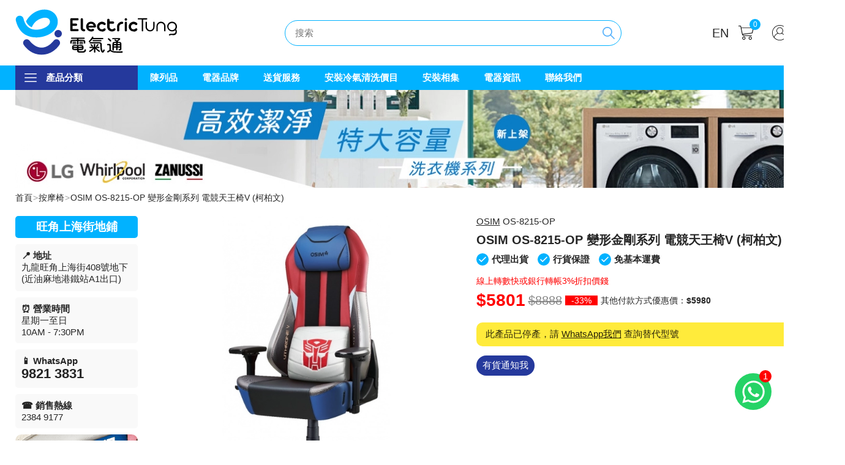

--- FILE ---
content_type: text/html; charset=utf-8
request_url: https://www.electrictung.com/massage-chair/os-8215-op
body_size: 23865
content:
<!DOCTYPE html>
<html dir="ltr" lang="zh_HK" class="hour_20 route_product_product">
<head>
<!-- Google Tag Manager -->
<script>(function(w,d,s,l,i){w[l]=w[l]||[];w[l].push({'gtm.start':
new Date().getTime(),event:'gtm.js'});var f=d.getElementsByTagName(s)[0],
j=d.createElement(s),dl=l!='dataLayer'?'&l='+l:'';j.async=true;j.src=
'https://www.googletagmanager.com/gtm.js?id='+i+dl;f.parentNode.insertBefore(j,f);
})(window,document,'script','dataLayer','GTM-KTMS8VG5');</script>
<!-- End Google Tag Manager -->
<!-- Google tag (gtag.js) -->
<script async src="https://www.googletagmanager.com/gtag/js?id=G-4KCPXWKKP2"></script>
<script>
  window.dataLayer = window.dataLayer || [];
  function gtag(){dataLayer.push(arguments);}
  gtag('js', new Date());

  gtag('config', 'G-4KCPXWKKP2');
</script>
<meta http-equiv="Content-Type" content="text/html; charset=utf-8">
<meta name="viewport" content="width=1370">
<title> OSIM OS-8215-OP 變形金剛系列 電競天王椅V (柯柏文) - 香港行貨 | 電氣通 Electric Tung</title>
<base href="https://www.electrictung.com/" />
<meta name="description" content="電氣通特價發售 OSIM OS-8215-OP 變形金剛系列 電競天王椅V (柯柏文)，香港行貨，原廠保養，立即購買 OSIM OS-8215-OP 變形金剛系列 電競天王椅V (柯柏文)。" />
<meta name="keywords" content="OSIM OS-8215-OP 變形金剛系列 電競天王椅V (柯柏文)" />
<meta property="og:title" content="OSIM OS-8215-OP 變形金剛系列 電競天王椅V (柯柏文)" />
<meta property="og:description" content="電氣通特價發售 OSIM OS-8215-OP 變形金剛系列 電競天王椅V (柯柏文)，香港行貨，原廠保養，立即購買 OSIM OS-8215-OP 變形金剛系列 電競天王椅V (柯柏文)。" />
<meta property="og:type" content="product" />
<meta property="og:image" content="https://www.electrictung.com/image/cachewebp/data/product/2022-09/2022-09-13-110804_OS-8215-OP-600x600.webp" />
<meta property="og:image:width" content="600" />
<meta property="og:image:height" content="600" />
<meta property="og:site_name" content="電氣通 Electric Tung" />
<meta property="og:url" content="https://www.electrictung.com/massage-chair/os-8215-op" />
<meta property="twitter:card" content="summary" />
<meta property="twitter:site" content="@" />
<meta property="twitter:title" content="OSIM OS-8215-OP 變形金剛系列 電競天王椅V (柯柏文)" />
<meta property="twitter:description" content="電氣通特價發售 OSIM OS-8215-OP 變形金剛系列 電競天王椅V (柯柏文)，香港行貨，原廠保養，立即購買 OSIM OS-8215-OP 變形金剛系列 電競天王椅V (柯柏文)。" />
<meta property="twitter:image" content="https://www.electrictung.com/image/cachewebp/data/product/2022-09/2022-09-13-110804_OS-8215-OP-600x600.webp" />
<meta property="twitter:image:width" content="600" />
<meta property="twitter:image:height" content="600" />
<link href="https://www.electrictung.com/image/data/elt/elt-favicon-2.png" rel="icon" />
<link href="https://www.builtinpro.hk/os-8215-op" rel="canonical" />
<link rel="stylesheet" type="text/css" href="catalog/view/theme/elt/stylesheet/stylesheet.css" />
<script type="text/javascript" src="catalog/view/javascript/jquery/jquery.min.js"></script>
<script type="text/javascript" src="catalog/view/javascript/common.js"></script>
</head>
<body>
<!-- Google Tag Manager (noscript) -->
<noscript><iframe src="https://www.googletagmanager.com/ns.html?id=GTM-KTMS8VG5"
height="0" width="0" style="display:none;visibility:hidden"></iframe></noscript>
<!-- End Google Tag Manager (noscript) -->
<header>
  <div id="header">
    <div class="container">
      <div class="left"><div id="logo"><a href="https://www.electrictung.com/"><img src="catalog/view/theme/elt/image/elt-logo-2025.svg" title="電氣通 Electric Tung" alt="電氣通 Electric Tung"></a>
      </div></div>
      <div class="center"><div id="search"><input type="text" name="search" placeholder="搜索" value="" /><div class="button-search"></div></div></div>
      <div class="right">
        <form method="post" enctype="multipart/form-data">
  <div id="language">
                                    <span alt="English" title="English" onclick="$('input[name=\'language_code\']').attr('value', 'en'); $(this).parent().parent().submit();" />EN</span>
                <input type="hidden" name="language_code" value="" />
    <input type="hidden" name="redirect" value="https://www.electrictung.com/massage-chair/os-8215-op" />
  </div>
</form>
        <div class="cart">
<div id="cart">
  <a href="https://www.electrictung.com/?route=checkout/checkout" class="heading" rel="nofollow"><div class="cart-icon"></div><span class="cart-total"><span id="cart-total">0</span></span></a>
  <div class="content">
  <div id="cart-content">
            <div class="empty">您的購物車沒有添加商品！</div>
      </div>
  </div>
</div>
</div>
<script type="text/javascript"><!--
/* Ajax Cart */
$('#cart .cart-icon').live('hover', function() {
	$('#cart-content').parent().load('/index.php?route=module/cart/' + ' #cart-content');
	$('#cart-total').parent().load('/index.php?route=module/cart/' + ' #cart-total');
});

$('#cart .stepper').live('click', function() {
    calculateCart();
});

$('.mini-cart-info .btn_remove').live('click', function() {
    var c = confirm("您確定要從購物車中移除該產品嗎？");
    if (c) {
        $(this).parents('tr').remove();
    }
    calculateCart();
});
$('#cart input').live('change', function() {
    if ($(this).val()=="0") {
        var c = confirm("您確定要從購物車中移除該產品嗎？");
        if (c) {
        	$(this).parents('tr').remove();
        }else{
            $(this).val("1");
        }
    }
    calculateCart();
});
function calculateCart(){
    updateCartOptionProduct();
	updateCartTotal();
}; 
var product_row=0;

function updateCartOptionProduct(){
$('#cart .product_row').each(function(){
	var parent_product_id = $(this).attr('parent_product_id');
    if(parent_product_id!=='0' && parent_product_id!=='' && $('#cart .product_row[product_id=' + parent_product_id + ']').length < 1){
        $(this).remove();
    }
});
}

function updateCartTotal(){
	data  = '#cart input[type=\'text\'],#cart input[type=\'number\'],#cart input[type=\'hidden\']';
	$.ajax({
		url: '/index.php?route=checkout/cart/updateCart',
		type: 'post',
		data: $(data),
		dataType: 'json',	
		success: function(json) {
			$('#cart-content').parent().load('/index.php?route=module/cart/' + ' #cart-content');
			$('#cart-total').parent().load('/index.php?route=module/cart/' + ' #cart-total');
		},
		error: function(xhr, ajaxOptions, thrownError) {
			alert(thrownError + "\r\n" + xhr.statusText + "\r\n" + xhr.responseText +'e');
		}
	});
}
//--></script> 
        <div class="customer-menu">
                  <a class="open_login_popup">登入/註冊</a>
                </div>
    </div>
    </div>
  </div>
  <div class="main_menu">
    <div class="container">
      <div id="menu">
  <span class="menu_toggle">產品分類</span>
  <ul>
        	<li><a href="/home-appliances" rel="nofollow">家庭電器</a>
	          <div class="mega-menu">
          <div class="container">
		            <ul>
		    			<li class="submenu">
			<a href="https://www.electrictung.com/air-conditioners" rel="nofollow">冷氣機</a>
			<img src="https://www.electrictung.com/image/cachewebp/data/catalog/GWF07P-80x80.webp" data-default-src="https://www.electrictung.com/image/cachewebp/data/catalog/GWF07P-80x80.webp">
						<div>
			  <ul>
			  			    <li class="thirdmenu" data-image="https://www.electrictung.com/image/cachewebp/data/catalog/1a1-80x80.webp"><a href="https://www.electrictung.com/window-type-air-conditioners" rel="nofollow">窗口式冷氣機</a></li>
			  			    <li class="thirdmenu" data-image="https://www.electrictung.com/image/cachewebp/data/catalog/1a3-80x80.webp"><a href="https://www.electrictung.com/window-split-type-air-conditioners" rel="nofollow">窗口式分體冷氣機</a></li>
			  			    <li class="thirdmenu" data-image="https://www.electrictung.com/image/cachewebp/data/catalog/1a2-80x80.webp"><a href="https://www.electrictung.com/split-type-air-conditioners" rel="nofollow">掛牆式分體冷氣機</a></li>
			  			    <li class="thirdmenu" data-image="https://www.electrictung.com/image/cachewebp/data/catalog/38KCECM18A-80x80.webp"><a href="https://www.electrictung.com/1-to-multi-split-type-air-conditioners" rel="nofollow">多聯式分體冷氣機</a></li>
			  			    <li class="thirdmenu" data-image="https://www.electrictung.com/image/cachewebp/data/catalog/1a4-80x80.webp"><a href="https://www.electrictung.com/cassette-type-air-conditioners" rel="nofollow">藏天花式冷氣機</a></li>
			  			    <li class="thirdmenu" data-image="https://www.electrictung.com/image/cachewebp/data/catalog/MUB-18CRN1-80x80.webp"><a href="https://www.electrictung.com/split-ceiling-type-air-conditioners" rel="nofollow">樓底式分體冷氣機</a></li>
			  			    <li class="thirdmenu" data-image="https://www.electrictung.com/image/cachewebp/data/catalog/1a5-80x80.webp"><a href="https://www.electrictung.com/portable-type-air-conditioners" rel="nofollow">移動式冷氣機</a></li>
			  			    <li class="thirdmenu" data-image="https://www.electrictung.com/image/cachewebp/data/catalog/Midea mfj24crn1-80x80.webp"><a href="https://www.electrictung.com/free-standing-air-conditioners" rel="nofollow">直立式冷氣機</a></li>
			  			    <li class="thirdmenu" data-image="https://www.electrictung.com/image/cachewebp/data/catalog/CS-F43DD3E5-80x80.webp"><a href="https://www.electrictung.com/duct-type-air-conditioner" rel="nofollow">風喉式冷氣機</a></li>
			  			    <li class="thirdmenu" data-image="https://www.electrictung.com/image/cachewebp/data/catalog/MCW400VCa-80x80.webp"><a href="https://www.electrictung.com/chiller-water-fan-coil" rel="nofollow">盤管風機</a></li>
			  			  </ul>
			</div>
						</li>
						<li class="submenu">
			<a href="https://www.electrictung.com/washers" rel="nofollow">洗衣機</a>
			<img src="https://www.electrictung.com/image/cachewebp/data/catalog/WS14S468HK-80x80.webp" data-default-src="https://www.electrictung.com/image/cachewebp/data/catalog/WS14S468HK-80x80.webp">
						<div>
			  <ul>
			  			    <li class="thirdmenu" data-image="https://www.electrictung.com/image/cachewebp/data/catalog/3a1-80x80.webp"><a href="https://www.electrictung.com/front-loaded-washers" rel="nofollow">前置式洗衣機</a></li>
			  			    <li class="thirdmenu" data-image="https://www.electrictung.com/image/cachewebp/data/catalog/3a2-80x80.webp"><a href="https://www.electrictung.com/top-loaded-washers" rel="nofollow">上置式洗衣機 </a></li>
			  			    <li class="thirdmenu" data-image="https://www.electrictung.com/image/cachewebp/data/catalog/3a4-80x80.webp"><a href="https://www.electrictung.com/tub-washers" rel="nofollow">日式洗衣機</a></li>
			  			    <li class="thirdmenu" data-image="https://www.electrictung.com/image/cachewebp/data/catalog/PS-105LSJ-80x80.webp"><a href="https://www.electrictung.com/semi-automatic-washing-machine" rel="nofollow">半自動洗衣機</a></li>
			  			    <li class="thirdmenu" data-image="https://www.electrictung.com/image/cachewebp/data/catalog/was-tower-80x80.webp"><a href="https://www.electrictung.com/wash-tower" rel="nofollow">WashTower</a></li>
			  			  </ul>
			</div>
						</li>
						<li class="submenu">
			<a href="https://www.electrictung.com/tumble-dryers" rel="nofollow">乾衣機</a>
			<img src="https://www.electrictung.com/image/cachewebp/data/catalog/WQB246D0HK-80x80.webp" data-default-src="https://www.electrictung.com/image/cachewebp/data/catalog/WQB246D0HK-80x80.webp">
						<div>
			  <ul>
			  			    <li class="thirdmenu" data-image="https://www.electrictung.com/image/cachewebp/data/catalog/3b1-80x80.webp"><a href="https://www.electrictung.com/condenser-tumble-dryers" rel="nofollow">冷凝式乾衣機</a></li>
			  			    <li class="thirdmenu" data-image="https://www.electrictung.com/image/cachewebp/data/catalog/3b2-80x80.webp"><a href="https://www.electrictung.com/vented-tumble-dryers" rel="nofollow">排氣式乾衣機</a></li>
			  			    <li class="thirdmenu" data-image="https://www.electrictung.com/image/cachewebp/data/catalog/RJD400-80x80.webp"><a href="https://www.electrictung.com/town-gas-dryer" rel="nofollow">煤氣乾衣機</a></li>
			  			    <li class="thirdmenu" data-image="https://www.electrictung.com/image/cachewebp/data/catalog/3b4-80x80.webp"><a href="https://www.electrictung.com/us-dryers" rel="nofollow">美式乾衣機</a></li>
			  			  </ul>
			</div>
						</li>
						<li class="submenu">
			<a href="https://www.electrictung.com/washer-dryers" rel="nofollow">洗衣乾衣機 </a>
			<img src="https://www.electrictung.com/image/cachewebp/data/catalog/WD14S465HK-80x80.webp" data-default-src="https://www.electrictung.com/image/cachewebp/data/catalog/WD14S465HK-80x80.webp">
						<div>
			  <ul>
			  			    <li class="thirdmenu" data-image="https://www.electrictung.com/image/cachewebp/data/catalog/3c1-80x80.webp"><a href="https://www.electrictung.com/free-standing-washer-dryers" rel="nofollow">洗衣乾衣機</a></li>
			  			  </ul>
			</div>
						</li>
						<li class="submenu">
			<a href="https://www.electrictung.com/drying-cabinets" rel="nofollow">衣物護理</a>
			<img src="https://www.electrictung.com/image/cachewebp/data/catalog/S3MFC-80x80.webp" data-default-src="https://www.electrictung.com/image/cachewebp/data/catalog/S3MFC-80x80.webp">
						<div>
			  <ul>
			  			    <li class="thirdmenu" data-image="https://www.electrictung.com/image/cachewebp/data/catalog/clothes-drying-rackn-80x80.webp"><a href="https://www.electrictung.com/clothes-drying-rack" rel="nofollow">乾衣架</a></li>
			  			  </ul>
			</div>
						</li>
						<li class="submenu">
			<a href="https://www.electrictung.com/water-heaters" rel="nofollow">熱水爐</a>
			<img src="https://www.electrictung.com/image/cachewebp/data/catalog/YS1002FM(T)-SW-80x80.webp" data-default-src="https://www.electrictung.com/image/cachewebp/data/catalog/YS1002FM(T)-SW-80x80.webp">
						<div>
			  <ul>
			  			    <li class="thirdmenu" data-image="https://www.electrictung.com/image/cachewebp/data/catalog/6a1-80x80.webp"><a href="https://www.electrictung.com/town-gas-water-heaters" rel="nofollow">煤氣熱水爐</a></li>
			  			    <li class="thirdmenu" data-image="https://www.electrictung.com/image/cachewebp/data/catalog/6a2-80x80.webp"><a href="https://www.electrictung.com/lp-gas-water-heaters" rel="nofollow">石油氣熱水爐</a></li>
			  			    <li class="thirdmenu" data-image="https://www.electrictung.com/image/cachewebp/data/catalog/6a3-80x80.webp"><a href="https://www.electrictung.com/instantaneous-water-heaters" rel="nofollow">即熱式電熱水爐</a></li>
			  			    <li class="thirdmenu" data-image="https://www.electrictung.com/image/cachewebp/data/product/2019-07/RWH-CT25L-80x80.webp"><a href="https://www.electrictung.com/storage-water-heater" rel="nofollow">儲水式電熱水爐</a></li>
			  			    <li class="thirdmenu" data-image="https://www.electrictung.com/image/cachewebp/data/catalog/product_image1 (1)-80x80.webp"><a href="https://www.electrictung.com/rapid-fast-flow-electric-water-heater" rel="nofollow">速熱式電熱水器</a></li>
			  			    <li class="thirdmenu" data-image="https://www.electrictung.com/image/cachewebp/data/catalog/6a6-80x80.webp"><a href="https://www.electrictung.com/solahart-solar-heater" rel="nofollow">Solahart 太陽能電熱水器</a></li>
			  			  </ul>
			</div>
						</li>
						<li class="submenu">
			<a href="https://www.electrictung.com/vacuum-cleaners" rel="nofollow">吸塵機</a>
			<img src="https://www.electrictung.com/image/cachewebp/data/catalog/BCS71HYGGB-80x80.webp" data-default-src="https://www.electrictung.com/image/cachewebp/data/catalog/BCS71HYGGB-80x80.webp">
						<div>
			  <ul>
			  			    <li class="thirdmenu" data-image="https://www.electrictung.com/image/cachewebp/data/product/2019-10/FC6726-80x80.webp"><a href="https://www.electrictung.com/upright-vacuum-cleaners" rel="nofollow">直立式吸塵機</a></li>
			  			    <li class="thirdmenu" data-image="https://www.electrictung.com/image/cachewebp/data/catalog/7c5-80x80.webp"><a href="https://www.electrictung.com/handheld-vacuum-cleaners" rel="nofollow">手提式吸塵機</a></li>
			  			    <li class="thirdmenu" data-image="https://www.electrictung.com/image/cachewebp/data/catalog/7c2-80x80.webp"><a href="https://www.electrictung.com/cylinder-vacuum-cleaners" rel="nofollow">罐筒式吸塵機</a></li>
			  			    <li class="thirdmenu" data-image="https://www.electrictung.com/image/cachewebp/data/catalog/7c3-80x80.webp"><a href="https://www.electrictung.com/water-filtration-vacuum-cleaners" rel="nofollow">水濾式吸塵機</a></li>
			  			    <li class="thirdmenu" data-image="https://www.electrictung.com/image/cachewebp/data/catalog/Steam_cleaner-80x80.webp"><a href="https://www.electrictung.com/steam-cleaners" rel="nofollow">蒸氣式清洗機</a></li>
			  			    <li class="thirdmenu" data-image="https://www.electrictung.com/image/cachewebp/data/catalog/7c4-80x80.webp"><a href="https://www.electrictung.com/robot-cleaners" rel="nofollow">機械人吸塵機</a></li>
			  			    <li class="thirdmenu" data-image="https://www.electrictung.com/image/cachewebp/data/product/old/IC-FAC2-80x80.webp"><a href="https://www.electrictung.com/dust-mites-removing-bed-cleaner" rel="nofollow">塵蟎吸塵機</a></li>
			  			  </ul>
			</div>
						</li>
						<li class="submenu">
			<a href="https://www.electrictung.com/floor-scrubber" rel="nofollow">洗地機</a>
			<img src="https://www.electrictung.com/image/cachewebp/data/catalog/H800-80x80.webp" data-default-src="https://www.electrictung.com/image/cachewebp/data/catalog/H800-80x80.webp">
						</li>
						<li class="submenu">
			<a href="https://www.electrictung.com/air-treatment2" rel="nofollow">空氣處理</a>
			<img src="https://www.electrictung.com/image/cachewebp/data/attachment/2022-06/2022-05-16-222516_NSP-PCO-80x80.webp" data-default-src="https://www.electrictung.com/image/cachewebp/data/attachment/2022-06/2022-05-16-222516_NSP-PCO-80x80.webp">
						<div>
			  <ul>
			  			    <li class="thirdmenu" data-image="https://www.electrictung.com/image/cachewebp/data/!4img-products/SHT/1-80x80.webp"><a href="https://www.electrictung.com/airflow-fan" rel="nofollow">流風機</a></li>
			  			    <li class="thirdmenu" data-image="https://www.electrictung.com/image/cachewebp/data/product/old/MD16GQSA1-80x80.webp"><a href="https://www.electrictung.com/dehumidifiers" rel="nofollow">抽濕機</a></li>
			  			    <li class="thirdmenu" data-image="https://www.electrictung.com/image/cachewebp/data/attachments/nsp-x2_01-80x80.webp"><a href="https://www.electrictung.com/air-purifiers" rel="nofollow">空氣清新機</a></li>
			  			    <li class="thirdmenu" data-image="https://www.electrictung.com/image/cachewebp/data/catalog/7b5-80x80.webp"><a href="https://www.electrictung.com/humidifiers" rel="nofollow">放濕機</a></li>
			  			    <li class="thirdmenu" data-image="https://www.electrictung.com/image/cachewebp/data/catalog/7b3-80x80.webp"><a href="https://www.electrictung.com/ventilating-fans" rel="nofollow">抽氣扇</a></li>
			  			    <li class="thirdmenu" data-image="https://www.electrictung.com/image/cachewebp/data/catalog/Dehumidifing Productn-80x80.webp"><a href="https://www.electrictung.com/dehumidifing-product" rel="nofollow">抽濕用品</a></li>
			  			    <li class="thirdmenu" data-image="https://www.electrictung.com/image/cachewebp/data/catalog/1a6-80x80.webp"><a href="https://www.electrictung.com/air-curtain" rel="nofollow">風閘</a></li>
			  			    <li class="thirdmenu" data-image="https://www.electrictung.com/image/cachewebp/data/!1img-products/CATEGORY PIC/Disinfection Sprayer-1-80x80.webp"><a href="https://www.electrictung.com/disinfection-sprayer" rel="nofollow">消毒機</a></li>
			  			  </ul>
			</div>
						</li>
						<li class="submenu">
			<a href="https://www.electrictung.com/thermo-ventilators" rel="nofollow">浴室寶</a>
			<img src="https://www.electrictung.com/image/cachewebp/data/catalog/23BWDBH-80x80.webp" data-default-src="https://www.electrictung.com/image/cachewebp/data/catalog/23BWDBH-80x80.webp">
						<div>
			  <ul>
			  			    <li class="thirdmenu" data-image="https://www.electrictung.com/image/cachewebp/data/catalog/23BWAH-2-80x80.webp"><a href="https://www.electrictung.com/window-type-thermo-ventilator" rel="nofollow">窗口式浴室寶</a></li>
			  			    <li class="thirdmenu" data-image="https://www.electrictung.com/image/cachewebp/data/catalog/FV-30BG3H-80x80.webp"><a href="https://www.electrictung.com/ceiling-mount-thermo-ventilator" rel="nofollow">天花式浴室寶</a></li>
			  			  </ul>
			</div>
						</li>
						<li class="submenu">
			<a href="https://www.electrictung.com/cooling" rel="nofollow">冷凍系列 </a>
			<img src="https://www.electrictung.com/image/cachewebp/data/catalog/NCF-8D-80x80.webp" data-default-src="https://www.electrictung.com/image/cachewebp/data/catalog/NCF-8D-80x80.webp">
						<div>
			  <ul>
			  			    <li class="thirdmenu" data-image="https://www.electrictung.com/image/cachewebp/data/catalog/Standing Fans-80x80.webp"><a href="https://www.electrictung.com/table-and-floor-standing-fan" rel="nofollow">座檯座地風扇</a></li>
			  			    <li class="thirdmenu" data-image="https://www.electrictung.com/image/cachewebp/data/catalog/1b1-80x80.webp"><a href="https://www.electrictung.com/ceiling-fans" rel="nofollow">樓底及天花吊扇</a></li>
			  			    <li class="thirdmenu" data-image="https://www.electrictung.com/image/cachewebp/data/catalog/1b3-80x80.webp"><a href="https://www.electrictung.com/wall-fans" rel="nofollow">掛牆式風扇</a></li>
			  			    <li class="thirdmenu" data-image="https://www.electrictung.com/image/cachewebp/data/catalog/1b2-80x80.webp"><a href="https://www.electrictung.com/bladeless-fans" rel="nofollow">無扇葉風扇</a></li>
			  			    <li class="thirdmenu" data-image="https://www.electrictung.com/image/cachewebp/data/catalog/handy-fan-80x80.webp"><a href="https://www.electrictung.com/handy-fan" rel="nofollow">手提風扇</a></li>
			  			    <li class="thirdmenu" data-image="https://www.electrictung.com/image/cachewebp/data/catalog/neck-fan-80x80.webp"><a href="https://www.electrictung.com/neck-fan" rel="nofollow">掛頸風扇</a></li>
			  			    <li class="thirdmenu" data-image="https://www.electrictung.com/image/cachewebp/data/catalog/air-cooler-80x80.webp"><a href="https://www.electrictung.com/air-cooler" rel="nofollow">冷風機</a></li>
			  			  </ul>
			</div>
						</li>
						<li class="submenu">
			<a href="https://www.electrictung.com/oil-radiators-fan-heaters" rel="nofollow">暖爐系列</a>
			<img src="https://www.electrictung.com/image/cachewebp/data/catalog/BH251-80x80.webp" data-default-src="https://www.electrictung.com/image/cachewebp/data/catalog/BH251-80x80.webp">
						<div>
			  <ul>
			  			    <li class="thirdmenu" data-image="https://www.electrictung.com/image/cachewebp/data/catalog/7a3-80x80.webp"><a href="https://www.electrictung.com/heaters" rel="nofollow">暖風機</a></li>
			  			    <li class="thirdmenu" data-image="https://www.electrictung.com/image/cachewebp/data/catalog/tbh-213-12423-800x800-80x80.webp"><a href="https://www.electrictung.com/bathroom-wall-mounted-heaters" rel="nofollow">浴室專用電暖爐</a></li>
			  			    <li class="thirdmenu" data-image="https://www.electrictung.com/image/cachewebp/data/catalog/650000351-80x80.webp"><a href="https://www.electrictung.com/tube-heater" rel="nofollow">光管式暖爐</a></li>
			  			    <li class="thirdmenu" data-image="https://www.electrictung.com/image/cachewebp/data/catalog/7a1-80x80.webp"><a href="https://www.electrictung.com/oil-radiators" rel="nofollow">充油式暖爐</a></li>
			  			    <li class="thirdmenu" data-image="https://www.electrictung.com/image/cachewebp/data/catalog/7a6-80x80.webp"><a href="https://www.electrictung.com/stoves" rel="nofollow">火爐式暖爐</a></li>
			  			    <li class="thirdmenu" data-image="https://www.electrictung.com/image/cachewebp/data/catalog/7a4-80x80.webp"><a href="https://www.electrictung.com/electric-blankets" rel="nofollow">電暖墊</a></li>
			  			    <li class="thirdmenu" data-image="https://www.electrictung.com/image/cachewebp/data/catalog/7a7-80x80.webp"><a href="https://www.electrictung.com/other-warming-products" rel="nofollow">其他保暖用品</a></li>
			  			  </ul>
			</div>
						</li>
						<li class="submenu">
			<a href="https://www.electrictung.com/digital-locks" rel="nofollow">電子鎖</a>
			<img src="https://www.electrictung.com/image/cachewebp/data/catalog/FU6 Plus-BR-80x80.webp" data-default-src="https://www.electrictung.com/image/cachewebp/data/catalog/FU6 Plus-BR-80x80.webp">
						<div>
			  <ul>
			  			    <li class="thirdmenu" data-image="https://www.electrictung.com/image/cachewebp/data/catalog/m_20120824151611lds490LD-130x130-80x80.webp"><a href="https://www.electrictung.com/digital-door-locks" rel="nofollow">電子門鎖</a></li>
			  			    <li class="thirdmenu" data-image=""><a href="https://www.electrictung.com/?route=product/category&amp;path=2025" rel="nofollow">電子門鎖電池</a></li>
			  			    <li class="thirdmenu" data-image="https://www.electrictung.com/image/cachewebp/data/catalog/YSM250EG1-80x80.webp"><a href="https://www.electrictung.com/safe-box" rel="nofollow">保險箱</a></li>
			  			    <li class="thirdmenu" data-image="https://www.electrictung.com/image/cachewebp/data/catalog/shtcn610een-8551-80x80.webp"><a href="https://www.electrictung.com/curity-monitoring-equipment" rel="nofollow">保安監控設備</a></li>
			  			  </ul>
			</div>
						</li>
						<li class="submenu">
			<a href="https://www.electrictung.com/smart-home-accessories" rel="nofollow">智能家居配件</a>
			<img src="https://www.electrictung.com/image/cachewebp/data/catalog/CC PLAN A2-80x80.webp" data-default-src="https://www.electrictung.com/image/cachewebp/data/catalog/CC PLAN A2-80x80.webp">
						</li>
						<li class="submenu">
			<a href="https://www.electrictung.com/iron" rel="nofollow">熨斗</a>
			<img src="https://www.electrictung.com/image/cachewebp/data/catalog/GC392966-80x80.webp" data-default-src="https://www.electrictung.com/image/cachewebp/data/catalog/GC392966-80x80.webp">
						<div>
			  <ul>
			  			    <li class="thirdmenu" data-image="https://www.electrictung.com/image/cachewebp/data/catalog/irons-icon2-80x80.webp"><a href="https://www.electrictung.com/garment-steamer" rel="nofollow">掛熨機</a></li>
			  			    <li class="thirdmenu" data-image="https://www.electrictung.com/image/cachewebp/data/catalog/irons-icon-80x80.webp"><a href="https://www.electrictung.com/steam-irons" rel="nofollow">蒸氣熨斗</a></li>
			  			  </ul>
			</div>
						</li>
			          </ul>
		  		  		  </div>
        </div>
	  	</li>
	        	<li><a href="/kitchen-appliances" rel="nofollow">廚房電器</a>
	          <div class="mega-menu">
          <div class="container">
		            <ul>
		    			<li class="submenu">
			<a href="https://www.electrictung.com/ovens" rel="nofollow">焗爐</a>
			<img src="https://www.electrictung.com/image/cachewebp/data/catalog/CFS308GB-80x80.webp" data-default-src="https://www.electrictung.com/image/cachewebp/data/catalog/CFS308GB-80x80.webp">
						<div>
			  <ul>
			  			    <li class="thirdmenu" data-image="https://www.electrictung.com/image/cachewebp/data/catalog/nb-h3200-80x80.webp"><a href="https://www.electrictung.com/single-ovens" rel="nofollow">座檯式電焗爐</a></li>
			  			    <li class="thirdmenu" data-image="https://www.electrictung.com/image/cachewebp/data/catalog/cat_fs_steamovens-80x80.webp"><a href="https://www.electrictung.com/steam-ovens" rel="nofollow">座檯式電蒸爐</a></li>
			  			    <li class="thirdmenu" data-image="https://www.electrictung.com/image/cachewebp/data/catalog/nn-df383b-80x80.webp"><a href="https://www.electrictung.com/microwave-ovens" rel="nofollow">座檯式微波爐</a></li>
			  			    <li class="thirdmenu" data-image="https://www.electrictung.com/image/cachewebp/data/attachment/2021-05/AX-1250R-80x80.webp"><a href="https://www.electrictung.com/steam-grill-ovens" rel="nofollow">座檯式蒸焗爐</a></li>
			  			    <li class="thirdmenu" data-image="https://www.electrictung.com/image/cachewebp/data/product/old/nn-df383b-9666-80x80.webp"><a href="https://www.electrictung.com/microwave-grill-ovens" rel="nofollow">座檯式微波焗爐</a></li>
			  			    <li class="thirdmenu" data-image="https://www.electrictung.com/image/cachewebp/data/product/2021-05/2021-05-11-182532_AX-1250R W-80x80.webp"><a href="https://www.electrictung.com/microwave-steam-grill-ovens" rel="nofollow">座檯式微波蒸焗爐</a></li>
			  			    <li class="thirdmenu" data-image="https://www.electrictung.com/image/cachewebp/data/Frankie/Hibachi/MRONBK5000E-80x80.webp"><a href="https://www.electrictung.com/superheated-steam-oven" rel="nofollow">座檯式水波爐</a></li>
			  			    <li class="thirdmenu" data-image="https://www.electrictung.com/image/cachewebp/data/product/2021-02/2021-02-22-100110_GD-AF202018-80x80.webp"><a href="https://www.electrictung.com/air-fryer-ovens" rel="nofollow">座檯式氣炸焗爐</a></li>
			  			    <li class="thirdmenu" data-image="https://www.electrictung.com/image/cachewebp/data/catalog/TU95C61DX-80x80.webp"><a href="https://www.electrictung.com/range-cookers" rel="nofollow">全座式焗爐</a></li>
			  			  </ul>
			</div>
						</li>
						<li class="submenu">
			<a href="https://www.electrictung.com/hobs" rel="nofollow">座檯式煮食爐</a>
			<img src="https://www.electrictung.com/image/cachewebp/data/catalog/RIC-S44E-80x80.webp" data-default-src="https://www.electrictung.com/image/cachewebp/data/catalog/RIC-S44E-80x80.webp">
						<div>
			  <ul>
			  			    <li class="thirdmenu" data-image="https://www.electrictung.com/image/cachewebp/data/catalog/2c1-80x80.webp"><a href="https://www.electrictung.com/induction-hobs" rel="nofollow">座檯式電磁爐</a></li>
			  			    <li class="thirdmenu" data-image="https://www.electrictung.com/image/cachewebp/data/catalog/MAN-80x80.webp"><a href="https://www.electrictung.com/ceramic-hobs" rel="nofollow">座檯式電陶爐</a></li>
			  			    <li class="thirdmenu" data-image="https://www.electrictung.com/image/cachewebp/data/product/old/ec-2020-14822-80x80.webp"><a href="https://www.electrictung.com/electric-induction-ceramic-hobs" rel="nofollow">座檯式電磁+電陶爐(2合1)</a></li>
			  			    <li class="thirdmenu" data-image="https://www.electrictung.com/image/cachewebp/data/catalog/2c2-80x80.webp"><a href="https://www.electrictung.com/tg-gas-hobs" rel="nofollow">座檯式煤氣爐</a></li>
			  			    <li class="thirdmenu" data-image="https://www.electrictung.com/image/cachewebp/data/catalog/2c3-80x80.webp"><a href="https://www.electrictung.com/lp-gas-hobs" rel="nofollow">座檯式石油氣爐</a></li>
			  			    <li class="thirdmenu" data-image="https://www.electrictung.com/image/cachewebp/data/product/old/ets3720-0-14344-80x80.webp"><a href="https://www.electrictung.com/free-standing-grills" rel="nofollow">座檯式燒烤爐</a></li>
			  			    <li class="thirdmenu" data-image="https://www.electrictung.com/image/cachewebp/data/product/2021-01/2021-01-12-172906_k6622_545-80x80.webp"><a href="https://www.electrictung.com/free-standing-electric-furnace" rel="nofollow">座檯式電爐/電烤爐/電炸爐/鐵板燒</a></li>
			  			  </ul>
			</div>
						</li>
						<li class="submenu">
			<a href="https://www.electrictung.com/hoods" rel="nofollow">抽油煙機</a>
			<img src="https://www.electrictung.com/image/cachewebp/data/catalog/LU83S750HK-80x80.webp" data-default-src="https://www.electrictung.com/image/cachewebp/data/catalog/LU83S750HK-80x80.webp">
						<div>
			  <ul>
			  			    <li class="thirdmenu" data-image="https://www.electrictung.com/image/cachewebp/data/catalog/AKR4985IX-80x80.webp"><a href="https://www.electrictung.com/chimney-type-hoods" rel="nofollow">煙囪式抽油煙機</a></li>
			  			    <li class="thirdmenu" data-image="https://www.electrictung.com/image/cachewebp/data/catalog/2d4-80x80.webp"><a href="https://www.electrictung.com/telescopic-type-hoods" rel="nofollow">拉趟式抽油煙機</a></li>
			  			    <li class="thirdmenu" data-image="https://www.electrictung.com/image/cachewebp/data/catalog/2d7-80x80.webp"><a href="https://www.electrictung.com/detachable-hoods" rel="nofollow">易拆式抽油煙機</a></li>
			  			    <li class="thirdmenu" data-image="https://www.electrictung.com/image/cachewebp/data/catalog/2d3-80x80.webp"><a href="https://www.electrictung.com/island-type-hoods" rel="nofollow">歐陸/島式抽油煙機</a></li>
			  			    <li class="thirdmenu" data-image="https://www.electrictung.com/image/cachewebp/data/catalog/2d2-80x80.webp"><a href="https://www.electrictung.com/inclined-chimney-type-hoods" rel="nofollow">傾斜煙囪式抽油煙機</a></li>
			  			    <li class="thirdmenu" data-image="https://www.electrictung.com/image/cachewebp/data/catalog/2d6-80x80.webp"><a href="https://www.electrictung.com/auto-washed-hoods" rel="nofollow">自動清洗抽油煙機</a></li>
			  			    <li class="thirdmenu" data-image="https://www.electrictung.com/image/cachewebp/data/catalog/cat-ddhood-80x80.webp"><a href="https://www.electrictung.com/downdraft-hoods" rel="nofollow">升降式抽油煙機</a></li>
			  			    <li class="thirdmenu" data-image="https://www.electrictung.com/image/cachewebp/data/product/2021-04/2021-04-15-120212_GW-928T-80x80.webp"><a href="https://www.electrictung.com/wall-mounted-hoods" rel="nofollow">掛牆式抽油煙機</a></li>
			  			    <li class="thirdmenu" data-image="https://www.electrictung.com/image/cachewebp/data/!4img-products/pridama/PRH960AI 2-80x80.webp"><a href="https://www.electrictung.com/split-range-hood" rel="nofollow">分體式抽油煙機</a></li>
			  			  </ul>
			</div>
						</li>
						<li class="submenu">
			<a href="https://www.electrictung.com/refrigerators" rel="nofollow">雪櫃</a>
			<img src="https://www.electrictung.com/image/cachewebp/data/catalog/KG27NNLDAG-80x80.webp" data-default-src="https://www.electrictung.com/image/cachewebp/data/catalog/KG27NNLDAG-80x80.webp">
						<div>
			  <ul>
			  			    <li class="thirdmenu" data-image="https://www.electrictung.com/image/cachewebp/data/catalog/4a5-80x80.webp"><a href="https://www.electrictung.com/compact-refrigerators" rel="nofollow">單門雪櫃</a></li>
			  			    <li class="thirdmenu" data-image="https://www.electrictung.com/image/cachewebp/data/catalog/4a1-80x80.webp"><a href="https://www.electrictung.com/2-door-refrigerators" rel="nofollow">雙門雪櫃</a></li>
			  			    <li class="thirdmenu" data-image="https://www.electrictung.com/image/cachewebp/data/catalog/cata_3door-80x80.webp"><a href="https://www.electrictung.com/3-door-refrigerators" rel="nofollow">三門雪櫃</a></li>
			  			    <li class="thirdmenu" data-image="https://www.electrictung.com/image/cachewebp/data/!4img-products/1-80x80.webp"><a href="https://www.electrictung.com/?route=product/category&amp;path=2030" rel="nofollow">四門雪櫃</a></li>
			  			    <li class="thirdmenu" data-image="https://www.electrictung.com/image/cachewebp/data/!4img-products/NR-E412BG-NA/1-80x80.webp"><a href="https://www.electrictung.com/?route=product/category&amp;path=2023" rel="nofollow">五門雪櫃</a></li>
			  			    <li class="thirdmenu" data-image="https://www.electrictung.com/image/cachewebp/data/!4img-products/NR-E412BG-NA/16-80x80.webp"><a href="https://www.electrictung.com/?route=product/category&amp;path=2024" rel="nofollow">六門雪櫃</a></li>
			  			    <li class="thirdmenu" data-image="https://www.electrictung.com/image/cachewebp/data/catalog/4a3-80x80.webp"><a href="https://www.electrictung.com/side-by-side-refrigerators" rel="nofollow">對門式雪櫃</a></li>
			  			    <li class="thirdmenu" data-image="https://www.electrictung.com/image/cachewebp/data/catalog/4a4-80x80.webp"><a href="https://www.electrictung.com/french-multi-door-refrigerators" rel="nofollow">法式及多門式雪櫃</a></li>
			  			    <li class="thirdmenu" data-image="https://www.electrictung.com/image/cachewebp/data/catalog/4a6-80x80.webp"><a href="https://www.electrictung.com/premium-refrigerators" rel="nofollow">特色雪櫃</a></li>
			  			    <li class="thirdmenu" data-image="https://www.electrictung.com/image/cachewebp/data/catalog/ICBBI-36R-80x80.webp"><a href="https://www.electrictung.com/freezer" rel="nofollow">冰櫃</a></li>
			  			  </ul>
			</div>
						</li>
						<li class="submenu">
			<a href="https://www.electrictung.com/dishwashers" rel="nofollow">洗碗碟機</a>
			<img src="https://www.electrictung.com/image/cachewebp/data/catalog/SK26E82208-80x80.webp" data-default-src="https://www.electrictung.com/image/cachewebp/data/catalog/SK26E82208-80x80.webp">
						<div>
			  <ul>
			  			    <li class="thirdmenu" data-image="https://www.electrictung.com/image/cachewebp/data/product/2021-09/2021-09-23-112412_SKS68BB008-80x80.webp"><a href="https://www.electrictung.com/table-top-dishwashers" rel="nofollow">座檯式洗碗碟機</a></li>
			  			    <li class="thirdmenu" data-image="https://www.electrictung.com/image/cachewebp/data/product/2021-09/2021-09-21-111417_SR23EI28ME-80x80.webp"><a href="https://www.electrictung.com/free-standing-dishwashers" rel="nofollow">座地式洗碗碟機</a></li>
			  			  </ul>
			</div>
						</li>
						<li class="submenu">
			<a href="https://www.electrictung.com/warming-drawers-disinfection-cabinets" rel="nofollow">暖碗碟櫃&amp;消毒碗櫃</a>
			<img src="https://www.electrictung.com/image/cachewebp/data/catalog/BST92BL-80x80.webp" data-default-src="https://www.electrictung.com/image/cachewebp/data/catalog/BST92BL-80x80.webp">
						<div>
			  <ul>
			  			    <li class="thirdmenu" data-image="https://www.electrictung.com/image/cachewebp/data/catalog/3e1-80x80.webp"><a href="https://www.electrictung.com/warming-drawers" rel="nofollow">暖碗碟櫃</a></li>
			  			    <li class="thirdmenu" data-image="https://www.electrictung.com/image/cachewebp/data/catalog/3e2-80x80.webp"><a href="https://www.electrictung.com/disinfection-cabinets" rel="nofollow">消毒碗櫃</a></li>
			  			  </ul>
			</div>
						</li>
						<li class="submenu">
			<a href="https://www.electrictung.com/wine-coolers-cigarettes-cabinet" rel="nofollow">紅酒櫃</a>
			<img src="https://www.electrictung.com/image/cachewebp/data/catalog/VZ18BDHK-80x80.webp" data-default-src="https://www.electrictung.com/image/cachewebp/data/catalog/VZ18BDHK-80x80.webp">
						<div>
			  <ul>
			  			    <li class="thirdmenu" data-image="https://www.electrictung.com/image/cachewebp/data/product/2019-12/VWS035SCA-X-80x80.webp"><a href="https://www.electrictung.com/wine-coolers" rel="nofollow">紅酒櫃</a></li>
			  			    <li class="thirdmenu" data-image="https://www.electrictung.com/image/cachewebp/data/catalog/4d-80x80.webp"><a href="https://www.electrictung.com/cigarettes-cabinet" rel="nofollow">雪茄櫃</a></li>
			  			  </ul>
			</div>
						</li>
						<li class="submenu">
			<a href="https://www.electrictung.com/coffee-machines" rel="nofollow">咖啡機</a>
			<img src="https://www.electrictung.com/image/cachewebp/data/catalog/ETAM29.660.SB-80x80.webp" data-default-src="https://www.electrictung.com/image/cachewebp/data/catalog/ETAM29.660.SB-80x80.webp">
						<div>
			  <ul>
			  			    <li class="thirdmenu" data-image="https://www.electrictung.com/image/cachewebp/data/catalog/2e2-80x80.webp"><a href="https://www.electrictung.com/free-stand-coffee-machines" rel="nofollow">座檯式咖啡機</a></li>
			  			    <li class="thirdmenu" data-image="https://www.electrictung.com/image/cachewebp/data/catalog/2e3-80x80.webp"><a href="https://www.electrictung.com/coffee-grinders" rel="nofollow">咖啡研磨機及奶泡機</a></li>
			  			    <li class="thirdmenu" data-image="https://www.electrictung.com/image/cachewebp/data/catalog/coffee-beans-capsules-80x80.webp"><a href="https://www.electrictung.com/coffee-beans-capsules" rel="nofollow">咖啡豆及咖啡膠囊</a></li>
			  			    <li class="thirdmenu" data-image="https://www.electrictung.com/image/cachewebp/data/catalog/coffee-machine-accessories-80x80.webp"><a href="https://www.electrictung.com/coffee-machine-accessories" rel="nofollow">咖啡機配件</a></li>
			  			  </ul>
			</div>
						</li>
						<li class="submenu">
			<a href="https://www.electrictung.com/electric-cooker-pot" rel="nofollow">電子煲</a>
			<img src="https://www.electrictung.com/image/cachewebp/data/catalog/TSB-3016EA-80x80.webp" data-default-src="https://www.electrictung.com/image/cachewebp/data/catalog/TSB-3016EA-80x80.webp">
						<div>
			  <ul>
			  			    <li class="thirdmenu" data-image="https://www.electrictung.com/image/cachewebp/data/product/2020-01/HD9860-80x80.webp"><a href="https://www.electrictung.com/air-fryer" rel="nofollow">空氣炸鍋</a></li>
			  			    <li class="thirdmenu" data-image="https://www.electrictung.com/image/cachewebp/data/Frankie/Panasonic/Rice Cooker/SR-AC071/SR-AC071W_00-80x80.webp"><a href="https://www.electrictung.com/rice-cookers" rel="nofollow">電飯煲</a></li>
			  			    <li class="thirdmenu" data-image="https://www.electrictung.com/image/cachewebp/data/catalog/2f5-80x80.webp"><a href="https://www.electrictung.com/multi-function-health-pots" rel="nofollow">多功能營養煲</a></li>
			  			    <li class="thirdmenu" data-image="https://www.electrictung.com/image/cachewebp/data/catalog/slow_cookers-80x80.webp"><a href="https://www.electrictung.com/multi-functional-cookers" rel="nofollow">電火鍋</a></li>
			  			    <li class="thirdmenu" data-image="https://www.electrictung.com/image/cachewebp/data/product/2019-08/CKY-990D-80x80.webp"><a href="https://www.electrictung.com/halogen-cooking-pot" rel="nofollow">光波爐</a></li>
			  			    <li class="thirdmenu" data-image="https://www.electrictung.com/image/cachewebp/data/catalog/2f6-80x80.webp"><a href="https://www.electrictung.com/electirc-steamers" rel="nofollow">電蒸籠</a></li>
			  			    <li class="thirdmenu" data-image="https://www.electrictung.com/image/cachewebp/data/catalog/Medicine Pot-80x80.webp"><a href="https://www.electrictung.com/medicine-pot" rel="nofollow">藥煲</a></li>
			  			    <li class="thirdmenu" data-image="https://www.electrictung.com/image/cachewebp/data/catalog/SK1039-80x80.webp"><a href="https://www.electrictung.com/herbal-pots" rel="nofollow">養生壺</a></li>
			  			    <li class="thirdmenu" data-image="https://www.electrictung.com/image/cachewebp/data/catalog/IGP-50-80x80.webp"><a href="https://www.electrictung.com/blackgarlicpot" rel="nofollow">黑蒜煲</a></li>
			  			    <li class="thirdmenu" data-image="https://www.electrictung.com/image/cachewebp/data/catalog/ISC35SA-80x80.webp"><a href="https://www.electrictung.com/electric-slow-cooker" rel="nofollow">電子瓦罉</a></li>
			  			  </ul>
			</div>
						</li>
						<li class="submenu">
			<a href="https://www.electrictung.com/food-preparation" rel="nofollow">食物處理器</a>
			<img src="https://www.electrictung.com/image/cachewebp/data/catalog/2024/food-preparation-80x80.webp" data-default-src="https://www.electrictung.com/image/cachewebp/data/catalog/2024/food-preparation-80x80.webp">
						<div>
			  <ul>
			  			    <li class="thirdmenu" data-image="https://www.electrictung.com/image/cachewebp/data/catalog/cata_Kitchenv2-80x80.webp"><a href="https://www.electrictung.com/kitchen-machines" rel="nofollow">廚師機</a></li>
			  			    <li class="thirdmenu" data-image="https://www.electrictung.com/image/cachewebp/data/catalog/2g1-80x80.webp"><a href="https://www.electrictung.com/blenders" rel="nofollow">攪拌機</a></li>
			  			    <li class="thirdmenu" data-image="https://www.electrictung.com/image/cachewebp/data/catalog/2g3-80x80.webp"><a href="https://www.electrictung.com/mixers" rel="nofollow">手提攪拌機</a></li>
			  			    <li class="thirdmenu" data-image="https://www.electrictung.com/image/cachewebp/data/catalog/2g2-80x80.webp"><a href="https://www.electrictung.com/juicers" rel="nofollow">榨汁機</a></li>
			  			    <li class="thirdmenu" data-image="https://www.electrictung.com/image/cachewebp/data/catalog/slow_juicer_calog-80x80.webp"><a href="https://www.electrictung.com/slow-juicer" rel="nofollow">慢磨榨汁機</a></li>
			  			    <li class="thirdmenu" data-image="https://www.electrictung.com/image/cachewebp/data/catalog/SlowCookCirculator-80x80.webp"><a href="https://www.electrictung.com/slow-cook-circulator" rel="nofollow">低溫慢煮機</a></li>
			  			    <li class="thirdmenu" data-image="https://www.electrictung.com/image/cachewebp/data/catalog/GFD25201-80x80.webp"><a href="https://www.electrictung.com/dried-fruit-machines" rel="nofollow">乾果機</a></li>
			  			    <li class="thirdmenu" data-image="https://www.electrictung.com/image/cachewebp/data/product/old/Evolution100b1-80x80.webp"><a href="https://www.electrictung.com/food-waste-disposer" rel="nofollow">廚餘處理器</a></li>
			  			  </ul>
			</div>
						</li>
						<li class="submenu">
			<a href="https://www.electrictung.com/filtered-water" rel="nofollow">濾水產品</a>
			<img src="https://www.electrictung.com/image/cachewebp/data/catalog/NSFCOMPLETE-FAUCET-ID1-80x80.webp" data-default-src="https://www.electrictung.com/image/cachewebp/data/catalog/NSFCOMPLETE-FAUCET-ID1-80x80.webp">
						<div>
			  <ul>
			  			    <li class="thirdmenu" data-image="https://www.electrictung.com/image/cachewebp/data/catalog/7g1-80x80.webp"><a href="https://www.electrictung.com/water-dispenser" rel="nofollow">飲水機</a></li>
			  			    <li class="thirdmenu" data-image="https://www.electrictung.com/image/cachewebp/data/catalog/7g2-80x80.webp"><a href="https://www.electrictung.com/water-purifiers" rel="nofollow">濾水器</a></li>
			  			    <li class="thirdmenu" data-image="https://www.electrictung.com/image/cachewebp/data/catalog/7g3-80x80.webp"><a href="https://www.electrictung.com/filter-cartridge" rel="nofollow">濾芯</a></li>
			  			  </ul>
			</div>
						</li>
						<li class="submenu">
			<a href="https://www.electrictung.com/other-kitchen-appliances" rel="nofollow">其他廚電</a>
			<img src="https://www.electrictung.com/image/cachewebp/data/catalog/KLF04RDUK-80x80.webp" data-default-src="https://www.electrictung.com/image/cachewebp/data/catalog/KLF04RDUK-80x80.webp">
						<div>
			  <ul>
			  			    <li class="thirdmenu" data-image="https://www.electrictung.com/image/cachewebp/data/catalog/MajorSS-80x80.webp"><a href="https://www.electrictung.com/barbecues-appliances" rel="nofollow">戶外燒烤</a></li>
			  			    <li class="thirdmenu" data-image="https://www.electrictung.com/image/cachewebp/data/catalog/MK40A-80x80.webp"><a href="https://www.electrictung.com/electric-kettle" rel="nofollow">電熱水煲</a></li>
			  			    <li class="thirdmenu" data-image="https://www.electrictung.com/image/cachewebp/data/catalog/7f2-80x80.webp"><a href="https://www.electrictung.com/kettles" rel="nofollow">電熱水壺</a></li>
			  			    <li class="thirdmenu" data-image="https://www.electrictung.com/image/cachewebp/data/catalog/7f1-80x80.webp"><a href="https://www.electrictung.com/thermo-pots-kettles" rel="nofollow">電熱水瓶</a></li>
			  			    <li class="thirdmenu" data-image="https://www.electrictung.com/image/cachewebp/data/product/2022-05/2022-05-06-155827_ADD4902-80x80.webp"><a href="https://www.electrictung.com/soda-water-maker" rel="nofollow">梳打水機</a></li>
			  			    <li class="thirdmenu" data-image="https://www.electrictung.com/image/cachewebp/data/catalog/2f2-80x80.webp"><a href="https://www.electrictung.com/toasters" rel="nofollow">三文治多士爐</a></li>
			  			    <li class="thirdmenu" data-image="https://www.electrictung.com/image/cachewebp/data/catalog/BBHAQ10WZ-80x80.webp"><a href="https://www.electrictung.com/bread-maker" rel="nofollow">麵包機</a></li>
			  			    <li class="thirdmenu" data-image="https://www.electrictung.com/image/cachewebp/data/attachment/2021-06-18/0185-80x80.webp"><a href="https://www.electrictung.com/snacks-machine" rel="nofollow">小食機</a></li>
			  			    <li class="thirdmenu" data-image="https://www.electrictung.com/image/cachewebp/data/catalog/2f9-80x80.webp"><a href="https://www.electrictung.com/ice-cream-makers" rel="nofollow">雪糕機</a></li>
			  			    <li class="thirdmenu" data-image="https://www.electrictung.com/image/cachewebp/data/!1img-products/CATEGORY PIC/Blender Cup-80x80.webp"><a href="https://www.electrictung.com/blender-cup" rel="nofollow">攪拌杯</a></li>
			  			    <li class="thirdmenu" data-image="https://www.electrictung.com/image/cachewebp/data/catalog/2f7-80x80.webp"><a href="https://www.electrictung.com/soybean-milk-makers" rel="nofollow">豆漿機</a></li>
			  			  </ul>
			</div>
						</li>
			          </ul>
		  		  		  </div>
        </div>
	  	</li>
	        	<li><a href="https://www.electrictung.com/built-in-appliances" rel="nofollow">嵌入式電器</a>
	          <div class="mega-menu">
          <div class="container">
		            <ul>
		    			<li class="submenu">
			<a href="https://www.electrictung.com/built-in-ovens" rel="nofollow">嵌入式焗爐</a>
			<img src="https://www.electrictung.com/image/cachewebp/data/catalog/CP269AGS0K-80x80.webp" data-default-src="https://www.electrictung.com/image/cachewebp/data/catalog/CP269AGS0K-80x80.webp">
						<div>
			  <ul>
			  			    <li class="thirdmenu" data-image="https://www.electrictung.com/image/cachewebp/data/catalog/cat_bi_ovens-80x80.webp"><a href="https://www.electrictung.com/built-in-single-ovens" rel="nofollow">嵌入式電焗爐</a></li>
			  			    <li class="thirdmenu" data-image="https://www.electrictung.com/image/cachewebp/data/catalog/cat_bi_steamovens2-80x80.webp"><a href="https://www.electrictung.com/built-in-steam-ovens" rel="nofollow">嵌入式電蒸爐</a></li>
			  			    <li class="thirdmenu" data-image="https://www.electrictung.com/image/cachewebp/data/catalog/cat_bi_movens-80x80.webp"><a href="https://www.electrictung.com/built-in-microwave-ovens" rel="nofollow">嵌入式微波爐</a></li>
			  			    <li class="thirdmenu" data-image="https://www.electrictung.com/image/cachewebp/data/product/old/EVY9747AAX-80x80.webp"><a href="https://www.electrictung.com/built-in-steam-grill-ovens" rel="nofollow">嵌入式蒸焗爐</a></li>
			  			    <li class="thirdmenu" data-image="https://www.electrictung.com/image/cachewebp/data/product/2020-03/BSMC456BGLa-80x80.webp"><a href="https://www.electrictung.com/built-in-microwave-grill-ovens" rel="nofollow">嵌入式微波焗爐</a></li>
			  			    <li class="thirdmenu" data-image="https://www.electrictung.com/image/cachewebp/data/catalog/cata_steamoven-80x80.webp"><a href="https://www.electrictung.com/built-in-microwave-steam-grill-ovens" rel="nofollow">嵌入式微波蒸焗爐</a></li>
			  			  </ul>
			</div>
						</li>
						<li class="submenu">
			<a href="https://www.electrictung.com/built-in-hobs" rel="nofollow">嵌入式煮食爐 </a>
			<img src="https://www.electrictung.com/image/cachewebp/data/catalog/EH8P5262HK-80x80.webp" data-default-src="https://www.electrictung.com/image/cachewebp/data/catalog/EH8P5262HK-80x80.webp">
						<div>
			  <ul>
			  			    <li class="thirdmenu" data-image="https://www.electrictung.com/image/cachewebp/data/catalog/dg28-80x80.webp"><a href="https://www.electrictung.com/built-in-induction-hobs" rel="nofollow">嵌入式電磁爐</a></li>
			  			    <li class="thirdmenu" data-image="https://www.electrictung.com/image/cachewebp/data/catalog/EC2220-80x80.webp"><a href="https://www.electrictung.com/built-in-electric-ceramic-hobs" rel="nofollow">嵌入式電陶爐</a></li>
			  			    <li class="thirdmenu" data-image="https://www.electrictung.com/image/cachewebp/data/catalog/DI-38-80x80.webp"><a href="https://www.electrictung.com/built-in-electric-induction-ceramic-hobs" rel="nofollow">嵌入式電磁+電陶爐</a></li>
			  			    <li class="thirdmenu" data-image="https://www.electrictung.com/image/cachewebp/data/catalog/KF-323-800x800-80x80.webp"><a href="https://www.electrictung.com/built-in-town-gas-hobs" rel="nofollow">嵌入式煤氣平面爐</a></li>
			  			    <li class="thirdmenu" data-image="https://www.electrictung.com/image/cachewebp/data/catalog/KF-323-800x800-80x80.webp"><a href="https://www.electrictung.com/built-in-lp-gas-hobs" rel="nofollow">嵌入式石油氣平面爐</a></li>
			  			    <li class="thirdmenu" data-image="https://www.electrictung.com/image/cachewebp/data/catalog/cata_builtin_teppanyaki-80x80.webp"><a href="https://www.electrictung.com/built-in-fryers" rel="nofollow">嵌入式電爐/電烤爐/電炸爐/鐵板燒</a></li>
			  			    <li class="thirdmenu" data-image="https://www.electrictung.com/image/cachewebp/data/product/old/PKU375CA1E-80x80.webp"><a href="https://www.electrictung.com/built-in-grills" rel="nofollow">嵌入式燒烤爐</a></li>
			  			    <li class="thirdmenu" data-image="https://www.electrictung.com/image/cachewebp/data/product/old/ET475FYB1E-80x80.webp"><a href="https://www.electrictung.com/built-in-teppan-yaki" rel="nofollow">嵌入式鐵板燒爐</a></li>
			  			  </ul>
			</div>
						</li>
						<li class="submenu">
			<a href="https://www.electrictung.com/built-in-hoods" rel="nofollow">嵌入式抽油煙機</a>
			<img src="https://www.electrictung.com/image/cachewebp/data/catalog/LC53BVB9HK-80x80.webp" data-default-src="https://www.electrictung.com/image/cachewebp/data/catalog/LC53BVB9HK-80x80.webp">
						<div>
			  <ul>
			  			    <li class="thirdmenu" data-image="https://www.electrictung.com/image/cachewebp/data/product/2021-09/2021-09-23-130534_EFC926BAR-80x80.webp"><a href="https://www.electrictung.com/built-in-chimney-type-hoods" rel="nofollow">煙囪式抽油煙機</a></li>
			  			    <li class="thirdmenu" data-image="https://www.electrictung.com/image/cachewebp/data/product/2022-01/2022-01-05-133434_DHT6605X-80x80.webp"><a href="https://www.electrictung.com/built-in-telescopic-type-hoods" rel="nofollow">拉趟式抽油煙機</a></li>
			  			    <li class="thirdmenu" data-image="https://www.electrictung.com/image/cachewebp/data/product/2022-02/2022-02-09-122348_KI120XE-80x80.webp"><a href="https://www.electrictung.com/built-in-island-type-hoods" rel="nofollow">歐陸/島式抽油煙機</a></li>
			  			    <li class="thirdmenu" data-image="https://www.electrictung.com/image/cachewebp/data/product/2022-01/2022-01-04-172529_DHV7962G-80x80.webp"><a href="https://www.electrictung.com/built-in-inclined-chimney-type-hoods" rel="nofollow">傾斜煙囪式抽油煙機</a></li>
			  			    <li class="thirdmenu" data-image="https://www.electrictung.com/image/cachewebp/data/product/2020-02/Inspiration2 770-80x80.webp"><a href="https://www.electrictung.com/built-in-canopy-hoods" rel="nofollow">嵌入式抽油煙機</a></li>
			  			    <li class="thirdmenu" data-image="https://www.electrictung.com/image/cachewebp/data/product/2022-01/2022-01-05-115125_DHD7261B-80x80.webp"><a href="https://www.electrictung.com/built-in-downdraft-hoods" rel="nofollow">升降式抽油煙機</a></li>
			  			    <li class="thirdmenu" data-image="https://www.electrictung.com/image/cachewebp/data/product/old/PRO EURPOA 90cm-80x80.webp"><a href="https://www.electrictung.com/built-in-wall-mounted-hoods" rel="nofollow">掛牆式抽油煙機</a></li>
			  			    <li class="thirdmenu" data-image="https://www.electrictung.com/image/cachewebp/data/!4img-products/pridama/PRH960AI 2-80x80.webp"><a href="https://www.electrictung.com/built-in-split-range-hood" rel="nofollow">分體式抽油煙機</a></li>
			  			  </ul>
			</div>
						</li>
						<li class="submenu">
			<a href="https://www.electrictung.com/built-in-refrigerators" rel="nofollow">嵌入式雪櫃</a>
			<img src="https://www.electrictung.com/image/cachewebp/data/catalog/KIN86AF31K-80x80.webp" data-default-src="https://www.electrictung.com/image/cachewebp/data/catalog/KIN86AF31K-80x80.webp">
						<div>
			  <ul>
			  			    <li class="thirdmenu" data-image="https://www.electrictung.com/image/cachewebp/data/catalog/sks58200f0-12032-80x80.webp"><a href="https://www.electrictung.com/built-in-1-door-refrigerators" rel="nofollow">嵌入式單門雪櫃</a></li>
			  			    <li class="thirdmenu" data-image="https://www.electrictung.com/image/cachewebp/data/catalog/4b2-80x80.webp"><a href="https://www.electrictung.com/built-in-2-door-refrigerators-top-freezor" rel="nofollow">嵌入式雙門頂層冷藏式雪櫃</a></li>
			  			    <li class="thirdmenu" data-image="https://www.electrictung.com/image/cachewebp/data/catalog/4b1-80x80.webp"><a href="https://www.electrictung.com/built-in-2-door-refrigerators-bottom-freezer" rel="nofollow">嵌入式雙門底層冷藏式雪櫃 </a></li>
			  			  </ul>
			</div>
						</li>
						<li class="submenu">
			<a href="https://www.electrictung.com/built-in-full-size-dishwashers" rel="nofollow">嵌入式洗碗碟機</a>
			<img src="https://www.electrictung.com/image/cachewebp/data/catalog/SC76M542EU-80x80.webp" data-default-src="https://www.electrictung.com/image/cachewebp/data/catalog/SC76M542EU-80x80.webp">
						</li>
						<li class="submenu">
			<a href="https://www.electrictung.com/built-in-warming-drawers-disinfection-cabinets" rel="nofollow">嵌入式暖碗碟櫃&amp;消毒碗櫃</a>
			<img src="https://www.electrictung.com/image/cachewebp/data/catalog/DD600-1-80x80.webp" data-default-src="https://www.electrictung.com/image/cachewebp/data/catalog/DD600-1-80x80.webp">
						<div>
			  <ul>
			  			    <li class="thirdmenu" data-image="https://www.electrictung.com/image/cachewebp/data/product/old/cpel15-11976-80x80.webp"><a href="https://www.electrictung.com/built-in-warming-drawers" rel="nofollow">嵌入式暖碗碟櫃</a></li>
			  			    <li class="thirdmenu" data-image="https://www.electrictung.com/image/cachewebp/data/product/2022-10/2022-10-07-114119_d63b0382-6adb-4248-8ce0-a9dd3d36-80x80.webp"><a href="https://www.electrictung.com/built-in-disinfection-cabinets" rel="nofollow">嵌入式消毒碗櫃</a></li>
			  			    <li class="thirdmenu" data-image="https://www.electrictung.com/image/cachewebp/data/catalog/EVD29900AX-80x80.webp"><a href="https://www.electrictung.com/built-in-vacuum-sealer" rel="nofollow">真空抽屜</a></li>
			  			  </ul>
			</div>
						</li>
						<li class="submenu">
			<a href="https://www.electrictung.com/built-in-coffee-machines" rel="nofollow">嵌入式咖啡機</a>
			<img src="https://www.electrictung.com/image/cachewebp/data/catalog/CMS4601NR-80x80.webp" data-default-src="https://www.electrictung.com/image/cachewebp/data/catalog/CMS4601NR-80x80.webp">
						</li>
						<li class="submenu">
			<a href="https://www.electrictung.com/integrated-washer-dryers" rel="nofollow">嵌入式洗衣乾衣機 </a>
			<img src="https://www.electrictung.com/image/cachewebp/data/catalog/BWDI1418.1-80x80.webp" data-default-src="https://www.electrictung.com/image/cachewebp/data/catalog/BWDI1418.1-80x80.webp">
						</li>
			          </ul>
		  		  		  </div>
        </div>
	  	</li>
	        	<li><a href="tv-home-theater" rel="nofollow">電視影音</a>
	          <div class="mega-menu">
          <div class="container">
		            <ul>
		    			<li class="submenu">
			<a href="https://www.electrictung.com/tv" rel="nofollow">電視</a>
			<img src="https://www.electrictung.com/image/cachewebp/data/catalog/5a-80x80.webp" data-default-src="https://www.electrictung.com/image/cachewebp/data/catalog/5a-80x80.webp">
						<div>
			  <ul>
			  			    <li class="thirdmenu" data-image="https://www.electrictung.com/image/cachewebp/data/product/2021-07/2021-07-14-135831_QA50Q80AAJXZK-80x80.webp"><a href="https://www.electrictung.com/qled-tv" rel="nofollow">QLED 電視機</a></li>
			  			    <li class="thirdmenu" data-image="https://www.electrictung.com/image/cachewebp/data/catalog/86QNED81CQA-80x80.webp"><a href="https://www.electrictung.com/qned-tv" rel="nofollow">QNED 電視機</a></li>
			  			    <li class="thirdmenu" data-image="https://www.electrictung.com/image/cachewebp/data/product/2021-04/2021-04-21-170336_OLED65A1PCA-80x80.webp"><a href="https://www.electrictung.com/oled-tv" rel="nofollow">OLED 電視機</a></li>
			  			    <li class="thirdmenu" data-image="https://www.electrictung.com/image/cachewebp/data/catalog/LE-3219N-3458.1-1-80x80.webp"><a href="https://www.electrictung.com/dled-tv" rel="nofollow">DLED 電視機</a></li>
			  			    <li class="thirdmenu" data-image="https://www.electrictung.com/image/cachewebp/data/product/2020-07/TH-50HX700H-80x80.webp"><a href="https://www.electrictung.com/led-tv" rel="nofollow">LED 電視機</a></li>
			  			    <li class="thirdmenu" data-image="https://www.electrictung.com/image/cachewebp/data/product/old/ETV6800.1W5-80x80.webp"><a href="https://www.electrictung.com/lcd-tv" rel="nofollow">LCD 電視機</a></li>
			  			    <li class="thirdmenu" data-image="https://www.electrictung.com/image/cachewebp/data/!4img-products/UHD-80x80.webp"><a href="https://www.electrictung.com/uhd-tv" rel="nofollow">UHD 電視機</a></li>
			  			    <li class="thirdmenu" data-image="https://www.electrictung.com/image/cachewebp/data/product/2020-05/49NANO86CNAb1-80x80.webp"><a href="https://www.electrictung.com/nano-tv" rel="nofollow">Nano 電視機</a></li>
			  			  </ul>
			</div>
						</li>
						<li class="submenu">
			<a href="https://www.electrictung.com/video-audio" rel="nofollow">影音產品</a>
			<img src="https://www.electrictung.com/image/cachewebp/data/catalog/5b-80x80.webp" data-default-src="https://www.electrictung.com/image/cachewebp/data/catalog/5b-80x80.webp">
						<div>
			  <ul>
			  			    <li class="thirdmenu" data-image="https://www.electrictung.com/image/cachewebp/data/product/2020-04/YSP-5600-80x80.webp"><a href="https://www.electrictung.com/soundbar" rel="nofollow">Soundbar</a></li>
			  			    <li class="thirdmenu" data-image="https://www.electrictung.com/image/cachewebp/data/catalog/hifi-80x80.webp"><a href="https://www.electrictung.com/hifi" rel="nofollow">音響</a></li>
			  			    <li class="thirdmenu" data-image="https://www.electrictung.com/image/cachewebp/data/catalog/NR626-80x80.webp"><a href="https://www.electrictung.com/receiver" rel="nofollow">擴音機</a></li>
			  			    <li class="thirdmenu" data-image="https://www.electrictung.com/image/cachewebp/data/product/2022-11/2022-11-23-101726_px8_007_edition_midnight_blue_na-80x80.webp"><a href="https://www.electrictung.com/earphones-headphones" rel="nofollow">耳機及耳筒</a></li>
			  			    <li class="thirdmenu" data-image="https://www.electrictung.com/image/cachewebp/data/catalog/5b2-80x80.webp"><a href="https://www.electrictung.com/blu-ray-dvd-players" rel="nofollow">影碟播放器</a></li>
			  			    <li class="thirdmenu" data-image="https://www.electrictung.com/image/cachewebp/data/catalog/Turntables-80x80.webp"><a href="https://www.electrictung.com/turntables" rel="nofollow">黑膠唱盤</a></li>
			  			    <li class="thirdmenu" data-image="https://www.electrictung.com/image/cachewebp/data/catalog/ZH40LVa-80x80.webp"><a href="https://www.electrictung.com/projector" rel="nofollow">投影機</a></li>
			  			    <li class="thirdmenu" data-image="https://www.electrictung.com/image/cachewebp/data/catalog/projection-screen-1-80x80.webp"><a href="https://www.electrictung.com/projection-screen" rel="nofollow">投影屏幕</a></li>
			  			    <li class="thirdmenu" data-image="https://www.electrictung.com/image/cachewebp/data/catalog/cameras-80x80.webp"><a href="https://www.electrictung.com/cameras" rel="nofollow">攝影器材</a></li>
			  			    <li class="thirdmenu" data-image="https://www.electrictung.com/image/cachewebp/data/catalog/radio-80x80.webp"><a href="https://www.electrictung.com/radio" rel="nofollow">收音機</a></li>
			  			    <li class="thirdmenu" data-image="https://www.electrictung.com/image/cachewebp/data/catalog/Others-80x80.webp"><a href="https://www.electrictung.com/other-video-audio	" rel="nofollow">其他</a></li>
			  			  </ul>
			</div>
						</li>
			          </ul>
		  		  		  </div>
        </div>
	  	</li>
	        	<li><a href="https://www.electrictung.com/bathroom-appliances" rel="nofollow">浴室電器</a>
	          <div class="mega-menu">
          <div class="container">
		            <ul>
		    			<li class="submenu">
			<a href="https://www.electrictung.com/toilets" rel="nofollow">廁所</a>
			<img src="https://www.electrictung.com/image/cachewebp/data/catalog/34124N-80x80.webp" data-default-src="https://www.electrictung.com/image/cachewebp/data/catalog/34124N-80x80.webp">
						<div>
			  <ul>
			  			    <li class="thirdmenu" data-image="https://www.electrictung.com/image/cachewebp/data/catalog/floorstanding-toilets-2-80x80.webp"><a href="https://www.electrictung.com/floorstanding-toilets" rel="nofollow">座廁</a></li>
			  			    <li class="thirdmenu" data-image="https://www.electrictung.com/image/cachewebp/data/catalog/wall-hung-toilets-80x80.webp"><a href="https://www.electrictung.com/wall-hung-toilets" rel="nofollow">掛牆座廁</a></li>
			  			    <li class="thirdmenu" data-image="https://www.electrictung.com/image/cachewebp/data/catalog/smart-toilets-80x80.webp"><a href="https://www.electrictung.com/smart-toilets" rel="nofollow">智能座廁</a></li>
			  			    <li class="thirdmenu" data-image="https://www.electrictung.com/image/cachewebp/data/catalog/urinal-80x80.webp"><a href="https://www.electrictung.com/urinal" rel="nofollow">小便斗</a></li>
			  			    <li class="thirdmenu" data-image="https://www.electrictung.com/image/cachewebp/data/catalog/squat-toilet-80x80.webp"><a href="https://www.electrictung.com/squat-toilet" rel="nofollow">蹲廁</a></li>
			  			    <li class="thirdmenu" data-image="https://www.electrictung.com/image/cachewebp/data/catalog/toilet-accessories-80x80.webp"><a href="https://www.electrictung.com/toilet-accessories" rel="nofollow">廁所配件</a></li>
			  			    <li class="thirdmenu" data-image="https://www.electrictung.com/image/cachewebp/data/catalog/wall-mounted-toilet-system-80x80.webp"><a href="https://www.electrictung.com/wall-mounted-toilet-system" rel="nofollow">隱藏式水箱系統</a></li>
			  			  </ul>
			</div>
						</li>
						<li class="submenu">
			<a href="https://www.electrictung.com/toilet-seats" rel="nofollow">電動智能潔廁板 </a>
			<img src="https://www.electrictung.com/image/cachewebp/data/catalog/7e2-80x80.webp" data-default-src="https://www.electrictung.com/image/cachewebp/data/catalog/7e2-80x80.webp">
						</li>
						<li class="submenu">
			<a href="https://www.electrictung.com/electric-toilet-seats" rel="nofollow">電子廁板</a>
			<img src="https://www.electrictung.com/image/cachewebp/data/attachment/2021-06-18/TCF791HK-80x80.webp" data-default-src="https://www.electrictung.com/image/cachewebp/data/attachment/2021-06-18/TCF791HK-80x80.webp">
						</li>
						<li class="submenu">
			<a href="https://www.electrictung.com/lavatory" rel="nofollow">洗手盆</a>
			<img src="https://www.electrictung.com/image/cachewebp/data/catalog/6b3-80x80.webp" data-default-src="https://www.electrictung.com/image/cachewebp/data/catalog/6b3-80x80.webp">
						</li>
						<li class="submenu">
			<a href="https://www.electrictung.com/bathtubs" rel="nofollow">浴缸</a>
			<img src="https://www.electrictung.com/image/cachewebp/data/catalog/6b2-80x80.webp" data-default-src="https://www.electrictung.com/image/cachewebp/data/catalog/6b2-80x80.webp">
						</li>
						<li class="submenu">
			<a href="https://www.electrictung.com/jacuzzi" rel="nofollow">按摩浴缸</a>
			<img src="https://www.electrictung.com/image/cachewebp/data/attachment/2021-07/6JET212914-80x80.webp" data-default-src="https://www.electrictung.com/image/cachewebp/data/attachment/2021-07/6JET212914-80x80.webp">
						</li>
						<li class="submenu">
			<a href="https://www.electrictung.com/baisc-and-mixer" rel="nofollow">花灑及水龍頭</a>
			<img src="https://www.electrictung.com/image/cachewebp/data/catalog/6b1-80x80.webp" data-default-src="https://www.electrictung.com/image/cachewebp/data/catalog/6b1-80x80.webp">
						</li>
						<li class="submenu">
			<a href="https://www.electrictung.com/hand-dryers" rel="nofollow">乾手機 </a>
			<img src="https://www.electrictung.com/image/cachewebp/data/catalog/7b6-80x80.webp" data-default-src="https://www.electrictung.com/image/cachewebp/data/catalog/7b6-80x80.webp">
						</li>
						<li class="submenu">
			<a href="https://www.electrictung.com/soap-dispenser" rel="nofollow">皂液器</a>
			<img src="https://www.electrictung.com/image/cachewebp/data/catalog/6b4-80x80.webp" data-default-src="https://www.electrictung.com/image/cachewebp/data/catalog/6b4-80x80.webp">
						</li>
			          </ul>
		  		  		  </div>
        </div>
	  	</li>
	        	<li><a href="https://www.electrictung.com/gadgets-and-electronics" rel="nofollow">電子用品</a>
	          <div class="mega-menu">
          <div class="container">
		            <ul>
		    			<li class="submenu">
			<a href="https://www.electrictung.com/mobile-and-accessories" rel="nofollow">手機及配件</a>
			<img src="https://www.electrictung.com/image/cachewebp/data/catalog/MYEX3ZAA-80x80.webp" data-default-src="https://www.electrictung.com/image/cachewebp/data/catalog/MYEX3ZAA-80x80.webp">
						<div>
			  <ul>
			  			    <li class="thirdmenu" data-image="https://www.electrictung.com/image/cachewebp/data/product/2022-04/2022-04-01-153247_SM-S9010IDGTGY-80x80.webp"><a href="https://www.electrictung.com/smartphones" rel="nofollow">智能手機</a></li>
			  			    <li class="thirdmenu" data-image="https://www.electrictung.com/image/cachewebp/data/catalog/Phone Cases-80x80.webp"><a href="https://www.electrictung.com/phone-cases-and-screen-protectors" rel="nofollow">手機殼及保護貼</a></li>
			  			    <li class="thirdmenu" data-image="https://www.electrictung.com/image/cachewebp/data/product/2022-03/2022-03-30-142125_US2S-80x80.webp"><a href="https://www.electrictung.com/chargers-and-adapters-and-cables" rel="nofollow">充電器及轉插及線材</a></li>
			  			    <li class="thirdmenu" data-image="https://www.electrictung.com/image/cachewebp/data/attachments/IP90D1-80x80.webp"><a href="https://www.electrictung.com/power-banks" rel="nofollow">行動電源</a></li>
			  			    <li class="thirdmenu" data-image="https://www.electrictung.com/image/cachewebp/data/attachments/SELFIE-80x80.webp"><a href="https://www.electrictung.com/phone-camera-accessories" rel="nofollow">手機拍攝配件</a></li>
			  			    <li class="thirdmenu" data-image="https://www.electrictung.com/image/cachewebp/data/catalog/Phone Stand-80x80.webp"><a href="https://www.electrictung.com/phone-stand" rel="nofollow">手機支架</a></li>
			  			    <li class="thirdmenu" data-image="https://www.electrictung.com/image/cachewebp/data/attachments/PS6-80x80.webp"><a href="https://www.electrictung.com/mobile-phone-accessories" rel="nofollow">其它手機配件</a></li>
			  			  </ul>
			</div>
						</li>
						<li class="submenu">
			<a href="https://www.electrictung.com/computer" rel="nofollow">電腦</a>
			<img src="https://www.electrictung.com/image/cachewebp/data/catalog/NP750XFG-KA1HK-80x80.webp" data-default-src="https://www.electrictung.com/image/cachewebp/data/catalog/NP750XFG-KA1HK-80x80.webp">
						<div>
			  <ul>
			  			    <li class="thirdmenu" data-image="https://www.electrictung.com/image/cachewebp/data/product/2021-02/2021-02-25-135026_SF313-52G-77A3-80x80.webp"><a href="https://www.electrictung.com/notebook-laptop" rel="nofollow">手提電腦</a></li>
			  			    <li class="thirdmenu" data-image="https://www.electrictung.com/image/cachewebp/data/attachments/SM-X700NZAATGY-80x80.webp"><a href="https://www.electrictung.com/tablet-computer" rel="nofollow">平板電腦</a></li>
			  			    <li class="thirdmenu" data-image="https://www.electrictung.com/image/cachewebp/data/attachments/XC1660-5114008G00D-80x80.webp"><a href="https://www.electrictung.com/desktop-computer" rel="nofollow">桌上電腦</a></li>
			  			    <li class="thirdmenu" data-image="https://www.electrictung.com/image/cachewebp/data/catalog/Mini PC-80x80.webp"><a href="https://www.electrictung.com/mini-pc" rel="nofollow">迷你電腦</a></li>
			  			  </ul>
			</div>
						</li>
						<li class="submenu">
			<a href="https://www.electrictung.com/computer-peripherals" rel="nofollow">電腦週邊</a>
			<img src="https://www.electrictung.com/image/cachewebp/data/catalog/RT-AX53U-80x80.webp" data-default-src="https://www.electrictung.com/image/cachewebp/data/catalog/RT-AX53U-80x80.webp">
						<div>
			  <ul>
			  			    <li class="thirdmenu" data-image="https://www.electrictung.com/image/cachewebp/data/attachments/VG272U Vbmiipx-80x80.webp"><a href="https://www.electrictung.com/monitor" rel="nofollow">電腦螢幕</a></li>
			  			    <li class="thirdmenu" data-image="https://www.electrictung.com/image/cachewebp/data/catalog/us-mx-keys-for-mac-gallery-front-80x80.webp"><a href="https://www.electrictung.com/keyboard" rel="nofollow">鍵盤</a></li>
			  			    <li class="thirdmenu" data-image="https://www.electrictung.com/image/cachewebp/data/product/2021-07/2021-07-29-161602_UAIMOUSE-80x80.webp"><a href="https://www.electrictung.com/mouse" rel="nofollow">滑鼠</a></li>
			  			    <li class="thirdmenu" data-image="https://www.electrictung.com/image/cachewebp/data/attachment/2022-02/EF-BT220PJEGWW-80x80.webp"><a href="https://www.electrictung.com/protective-case" rel="nofollow">保護套</a></li>
			  			    <li class="thirdmenu" data-image="https://www.electrictung.com/image/cachewebp/data/catalog/gaming-chair-80x80.webp"><a href="https://www.electrictung.com/gaming-chair" rel="nofollow">電競椅</a></li>
			  			    <li class="thirdmenu" data-image="https://www.electrictung.com/image/cachewebp/data/catalog/Keyboard and Mouse-80x80.webp"><a href="https://www.electrictung.com/keyboard-mouse" rel="nofollow">鍵盤及滑鼠組合</a></li>
			  			    <li class="thirdmenu" data-image="https://www.electrictung.com/image/cachewebp/data/catalog/Computer Speaker-80x80.webp"><a href="https://www.electrictung.com/computer-speaker" rel="nofollow">電腦喇叭</a></li>
			  			    <li class="thirdmenu" data-image="https://www.electrictung.com/image/cachewebp/data/catalog/Portable-Monitor-80x80.webp"><a href="https://www.electrictung.com/portable-monitor" rel="nofollow">便攜顯示器</a></li>
			  			    <li class="thirdmenu" data-image="https://www.electrictung.com/image/cachewebp/data/catalog/stylus-pen-80x80.webp"><a href="https://www.electrictung.com/stylus-pen" rel="nofollow">觸控筆</a></li>
			  			  </ul>
			</div>
						</li>
						<li class="submenu">
			<a href="https://www.electrictung.com/printers-and-scanners" rel="nofollow">打印及傳真機</a>
			<img src="https://www.electrictung.com/image/cachewebp/data/catalog/Stationary2-80x80.webp" data-default-src="https://www.electrictung.com/image/cachewebp/data/catalog/Stationary2-80x80.webp">
						<div>
			  <ul>
			  			    <li class="thirdmenu" data-image="https://www.electrictung.com/image/cachewebp/data/product/2021-12/2021-12-16-165111_CP2200DW-80x80.webp"><a href="https://www.electrictung.com/printers" rel="nofollow">打印機</a></li>
			  			    <li class="thirdmenu" data-image="https://www.electrictung.com/image/cachewebp/data/catalog/Printer Consumable-80x80.webp"><a href="https://www.electrictung.com/printer-consumable" rel="nofollow">打印機耗材</a></li>
			  			    <li class="thirdmenu" data-image="https://www.electrictung.com/image/cachewebp/data/catalog/Scanner-80x80.webp"><a href="https://www.electrictung.com/scanners" rel="nofollow">掃描器</a></li>
			  			  </ul>
			</div>
						</li>
						<li class="submenu">
			<a href="https://www.electrictung.com/wearables" rel="nofollow">穿戴式裝置</a>
			<img src="https://www.electrictung.com/image/cachewebp/data/catalog/010-02784-50-80x80.webp" data-default-src="https://www.electrictung.com/image/cachewebp/data/catalog/010-02784-50-80x80.webp">
						<div>
			  <ul>
			  			    <li class="thirdmenu" data-image="https://www.electrictung.com/image/cachewebp/data/product/2022-04/2022-04-01-161518_hk-galaxy-watch4-400773-sm-r875f-80x80.webp"><a href="https://www.electrictung.com/smart-watch" rel="nofollow">智能手錶</a></li>
			  			    <li class="thirdmenu" data-image="https://www.electrictung.com/image/cachewebp/data/catalog/Garmin Fenix 6 Pro GPS watch-80x80.webp"><a href="https://www.electrictung.com/sport-watch" rel="nofollow">運動手錶</a></li>
			  			    <li class="thirdmenu" data-image="https://www.electrictung.com/image/cachewebp/data/catalog/other_wearables2-80x80.webp"><a href="https://www.electrictung.com/other-wearables" rel="nofollow">其它穿戴式裝置</a></li>
			  			  </ul>
			</div>
						</li>
			          </ul>
		  		  		  </div>
        </div>
	  	</li>
	        	<li><a href="/beauty-health" rel="nofollow">美容及護理</a>
	          <div class="mega-menu">
          <div class="container">
		            <ul>
		    			<li class="submenu">
			<a href="https://www.electrictung.com/face-care" rel="nofollow">面部護理</a>
			<img src="https://www.electrictung.com/image/cachewebp/data/product/2019-10/F9999999999-80x80.webp" data-default-src="https://www.electrictung.com/image/cachewebp/data/product/2019-10/F9999999999-80x80.webp">
						<div>
			  <ul>
			  			    <li class="thirdmenu" data-image="https://www.electrictung.com/image/cachewebp/data/product/2019-10/F9999999999-80x80.webp"><a href="https://www.electrictung.com/face-cleanser" rel="nofollow">洗面機</a></li>
			  			    <li class="thirdmenu" data-image="https://www.electrictung.com/image/cachewebp/data/product/2019-12/STOPPPK-80x80.webp"><a href="https://www.electrictung.com/rf-device" rel="nofollow">RF射頻機</a></li>
			  			    <li class="thirdmenu" data-image="https://www.electrictung.com/image/cachewebp/data/product/2020-03/Classy PK-80x80.webp"><a href="https://www.electrictung.com/clean-moisturizing" rel="nofollow">導入導出機</a></li>
			  			    <li class="thirdmenu" data-image="https://www.electrictung.com/image/cachewebp/data/product/2020-03/Triple Rich Booster WH-80x80.webp"><a href="https://www.electrictung.com/eye-care" rel="nofollow">眼部護理</a></li>
			  			    <li class="thirdmenu" data-image="https://www.electrictung.com/image/cachewebp/data/product/2020-03/9395CC-80x80.webp"><a href="https://www.electrictung.com/men-shavers" rel="nofollow">鬚刨</a></li>
			  			    <li class="thirdmenu" data-image="https://www.electrictung.com/image/cachewebp/data/product/2020-04/EC309P-80x80.webp"><a href="https://www.electrictung.com/eyelash-curler" rel="nofollow">睫毛捲曲器</a></li>
			  			    <li class="thirdmenu" data-image="https://www.electrictung.com/image/cachewebp/data/product/old/es-2113-8995-80x80.webp"><a href="https://www.electrictung.com/eyebrow-shaper" rel="nofollow">電動修眉器</a></li>
			  			  </ul>
			</div>
						</li>
						<li class="submenu">
			<a href="https://www.electrictung.com/skincare" rel="nofollow">皮膚護理</a>
			<img src="https://www.electrictung.com/image/cachewebp/data/catalog/PL5157-80x80.webp" data-default-src="https://www.electrictung.com/image/cachewebp/data/catalog/PL5157-80x80.webp">
						<div>
			  <ul>
			  			    <li class="thirdmenu" data-image="https://www.electrictung.com/image/cachewebp/data/product/2019-11/IPL5124-80x80.webp"><a href="https://www.electrictung.com/hair-removal-device" rel="nofollow">脫毛機</a></li>
			  			    <li class="thirdmenu" data-image="https://www.electrictung.com/image/cachewebp/data/product/2020-12/2020-12-05-110700_EX-P120-80x80.webp"><a href="https://www.electrictung.com/light-therapy" rel="nofollow">光學美容儀</a></li>
			  			  </ul>
			</div>
						</li>
						<li class="submenu">
			<a href="https://www.electrictung.com/hair-care" rel="nofollow">頭髮護理</a>
			<img src="https://www.electrictung.com/image/cachewebp/data/catalog/HD16-598969-01(CPRG)-80x80.webp" data-default-src="https://www.electrictung.com/image/cachewebp/data/catalog/HD16-598969-01(CPRG)-80x80.webp">
						<div>
			  <ul>
			  			    <li class="thirdmenu" data-image="https://www.electrictung.com/image/cachewebp/data/product/2019-08/HD03-PK-80x80.webp"><a href="https://www.electrictung.com/hair-dryers" rel="nofollow">風筒</a></li>
			  			    <li class="thirdmenu" data-image="https://www.electrictung.com/image/cachewebp/data/product/2020-04/2498U-80x80.webp"><a href="https://www.electrictung.com/hair-straightener" rel="nofollow">直髮器</a></li>
			  			    <li class="thirdmenu" data-image="https://www.electrictung.com/image/cachewebp/data/catalog/BAB2665H-80x80.webp"><a href="https://www.electrictung.com/hair-curler" rel="nofollow">捲髮器</a></li>
			  			    <li class="thirdmenu" data-image="https://www.electrictung.com/image/cachewebp/data/catalog/hair-grow-80x80.webp"><a href="https://www.electrictung.com/hair-grow" rel="nofollow">生髮</a></li>
			  			    <li class="thirdmenu" data-image="https://www.electrictung.com/image/cachewebp/data/product/old/panasonic-le-sheng-er-1510-dian-qi-appliances-208-80x80.webp"><a href="https://www.electrictung.com/hair-clipper" rel="nofollow">電髮刨</a></li>
			  			    <li class="thirdmenu" data-image="https://www.electrictung.com/image/cachewebp/data/product/2019-11/ZZCL32NB-80x80.webp"><a href="https://www.electrictung.com/hair-styling-care" rel="nofollow">其它美髮儀器</a></li>
			  			  </ul>
			</div>
						</li>
						<li class="submenu">
			<a href="https://www.electrictung.com/oral-care" rel="nofollow">口腔護理</a>
			<img src="https://www.electrictung.com/image/cachewebp/data/catalog/HX995452-80x80.webp" data-default-src="https://www.electrictung.com/image/cachewebp/data/catalog/HX995452-80x80.webp">
						<div>
			  <ul>
			  			    <li class="thirdmenu" data-image="https://www.electrictung.com/image/cachewebp/data/product/2019-11/HX676103-80x80.webp"><a href="https://www.electrictung.com/toothbrush" rel="nofollow">電動牙刷</a></li>
			  			    <li class="thirdmenu" data-image="https://www.electrictung.com/image/cachewebp/data/product/old/EW-1211-80x80.webp"><a href="https://www.electrictung.com/water-flosser" rel="nofollow">水牙線機</a></li>
			  			  </ul>
			</div>
						</li>
						<li class="submenu">
			<a href="https://www.electrictung.com/body-care" rel="nofollow">全身護理</a>
			<img src="https://www.electrictung.com/image/cachewebp/data/catalog/OS-8218-BRN-80x80.webp" data-default-src="https://www.electrictung.com/image/cachewebp/data/catalog/OS-8218-BRN-80x80.webp">
						<div>
			  <ul>
			  			    <li class="thirdmenu" data-image="https://www.electrictung.com/image/cachewebp/data/product/2019-11/HEALTH174-80x80.webp"><a href="https://www.electrictung.com/fitness-device" rel="nofollow">減肥機</a></li>
			  			    <li class="thirdmenu" data-image="https://www.electrictung.com/image/cachewebp/data/product/2020-01/EW-RAG5K-80x80.webp"><a href="https://www.electrictung.com/massager" rel="nofollow">按摩器</a></li>
			  			    <li class="thirdmenu" data-image="https://www.electrictung.com/image/cachewebp/data/catalog/massage_chair-80x80.webp"><a href="https://www.electrictung.com/massage-chair" rel="nofollow">按摩椅</a></li>
			  			    <li class="thirdmenu" data-image="https://www.electrictung.com/image/cachewebp/data/product/2020-03/Skin Checker-80x80.webp"><a href="https://www.electrictung.com/other-body-health-products" rel="nofollow">其它美容護理產品</a></li>
			  			  </ul>
			</div>
						</li>
						<li class="submenu">
			<a href="https://www.electrictung.com/health-care" rel="nofollow">保健產品</a>
			<img src="https://www.electrictung.com/image/cachewebp/data/catalog/BM28-80x80.webp" data-default-src="https://www.electrictung.com/image/cachewebp/data/catalog/BM28-80x80.webp">
						<div>
			  <ul>
			  			    <li class="thirdmenu" data-image="https://www.electrictung.com/image/cachewebp/data/product/2022-02/2022-02-14-111422_COVID-19Test Kit-80x80.webp"><a href="https://www.electrictung.com/rapid-testing" rel="nofollow">抗原快速檢測</a></li>
			  			    <li class="thirdmenu" data-image="https://www.electrictung.com/image/cachewebp/data/catalog/Body Scale-80x80.webp"><a href="https://www.electrictung.com/body-scale" rel="nofollow">電子磅</a></li>
			  			    <li class="thirdmenu" data-image="https://www.electrictung.com/image/cachewebp/data/catalog/Thermometer-80x80.webp"><a href="https://www.electrictung.com/thermometer" rel="nofollow">溫度計</a></li>
			  			    <li class="thirdmenu" data-image="https://www.electrictung.com/image/cachewebp/data/catalog/Blood Pressure Monitor-80x80.webp"><a href="https://www.electrictung.com/blood-pressure-monitor" rel="nofollow">血壓計</a></li>
			  			    <li class="thirdmenu" data-image="https://www.electrictung.com/image/cachewebp/data/catalog/Hydrogen Water Bottle-80x80.webp"><a href="https://www.electrictung.com/hydrogen-water-bottle" rel="nofollow">水素杯</a></li>
			  			  </ul>
			</div>
						</li>
			          </ul>
		  		  		  </div>
        </div>
	  	</li>
	        	<li><a href="https://www.electrictung.com/lifestyle" rel="nofollow">生活電器</a>
	          <div class="mega-menu">
          <div class="container">
		            <ul>
		    			<li class="submenu">
			<a href="https://www.electrictung.com/kitchenware-supplies" rel="nofollow">廚具用品</a>
			<img src="https://www.electrictung.com/image/cachewebp/data/catalog/cata-cookware-80x80.webp" data-default-src="https://www.electrictung.com/image/cachewebp/data/catalog/cata-cookware-80x80.webp">
						<div>
			  <ul>
			  			    <li class="thirdmenu" data-image="https://www.electrictung.com/image/cachewebp/data/catalog/2f8-80x80.webp"><a href="https://www.electrictung.com/sink-mixers" rel="nofollow">昇盤</a></li>
			  			    <li class="thirdmenu" data-image="https://www.electrictung.com/image/cachewebp/data/catalog/cookware-80x80.webp"><a href="https://www.electrictung.com/cookware" rel="nofollow">廚房用具</a></li>
			  			    <li class="thirdmenu" data-image="https://www.electrictung.com/image/cachewebp/data/catalog/kitchen-mixers-80x80.webp"><a href="https://www.electrictung.com/kitchen-mixers" rel="nofollow">廚盆龍頭</a></li>
			  			    <li class="thirdmenu" data-image="https://www.electrictung.com/image/cachewebp/data/catalog/heat_keeper-80x80.webp"><a href="https://www.electrictung.com/heat-keeper" rel="nofollow">保溫用品</a></li>
			  			  </ul>
			</div>
						</li>
						<li class="submenu">
			<a href="https://www.electrictung.com/furniture" rel="nofollow">家具用品</a>
			<img src="https://www.electrictung.com/image/cachewebp/data/catalog/Furniture-80x80.webp" data-default-src="https://www.electrictung.com/image/cachewebp/data/catalog/Furniture-80x80.webp">
						<div>
			  <ul>
			  			    <li class="thirdmenu" data-image="https://www.electrictung.com/image/cachewebp/data/catalog/carpet-80x80.webp"><a href="https://www.electrictung.com/carpet" rel="nofollow">地毯</a></li>
			  			  </ul>
			</div>
						</li>
						<li class="submenu">
			<a href="https://www.electrictung.com/mother-baby" rel="nofollow">母嬰產品</a>
			<img src="https://www.electrictung.com/image/cachewebp/data/product/2024-03/2024-03-20-161739_2024-03-20 15 48 38-80x80.webp" data-default-src="https://www.electrictung.com/image/cachewebp/data/product/2024-03/2024-03-20-161739_2024-03-20 15 48 38-80x80.webp">
						<div>
			  <ul>
			  			    <li class="thirdmenu" data-image="https://www.electrictung.com/image/cachewebp/data/product/2021-11/2021-11-12-121235_HN-03-PK-80x80.webp"><a href="https://www.electrictung.com/uv-sterilizer" rel="nofollow">UV消毒烘乾機</a></li>
			  			    <li class="thirdmenu" data-image="https://www.electrictung.com/image/cachewebp/data/catalog/Breast Feeding-80x80.webp"><a href="https://www.electrictung.com/breast-feeding" rel="nofollow">母乳餵哺</a></li>
			  			  </ul>
			</div>
						</li>
						<li class="submenu">
			<a href="https://www.electrictung.com/care-products" rel="nofollow">護理用品</a>
			<img src="https://www.electrictung.com/image/cachewebp/data/brand/care-products-80x80.webp" data-default-src="https://www.electrictung.com/image/cachewebp/data/brand/care-products-80x80.webp">
						</li>
						<li class="submenu">
			<a href="https://www.electrictung.com/pet-supplies" rel="nofollow">寵物用品</a>
			<img src="https://www.electrictung.com/image/cachewebp/data/catalog/2024/pet-supplies-80x80.webp" data-default-src="https://www.electrictung.com/image/cachewebp/data/catalog/2024/pet-supplies-80x80.webp">
						<div>
			  <ul>
			  			    <li class="thirdmenu" data-image="https://www.electrictung.com/image/cachewebp/data/catalog/cats-80x80.webp"><a href="https://www.electrictung.com/cats" rel="nofollow">貓 </a></li>
			  			    <li class="thirdmenu" data-image="https://www.electrictung.com/image/cachewebp/data/catalog/dogs-80x80.webp"><a href="https://www.electrictung.com/dogs" rel="nofollow">狗 </a></li>
			  			    <li class="thirdmenu" data-image="https://www.electrictung.com/image/cachewebp/data/catalog/pet-80x80.webp"><a href="https://www.electrictung.com/pet" rel="nofollow">寵物用品</a></li>
			  			  </ul>
			</div>
						</li>
						<li class="submenu">
			<a href="https://www.electrictung.com/planting" rel="nofollow">種植</a>
			<img src="https://www.electrictung.com/image/cachewebp/data/catalog/GS1004UKb-80x80.webp" data-default-src="https://www.electrictung.com/image/cachewebp/data/catalog/GS1004UKb-80x80.webp">
						</li>
						<li class="submenu">
			<a href="https://www.electrictung.com/sports" rel="nofollow">運動</a>
			<img src="https://www.electrictung.com/image/cachewebp/data/product/2021-05/2021-05-28-153640_OT178-80x80.webp" data-default-src="https://www.electrictung.com/image/cachewebp/data/product/2021-05/2021-05-28-153640_OT178-80x80.webp">
						<div>
			  <ul>
			  			    <li class="thirdmenu" data-image="https://www.electrictung.com/image/cachewebp/data/product/2021-06/2021-06-05-112017_Meresoy Mini-80x80.webp"><a href="https://www.electrictung.com/massage-gun" rel="nofollow">按摩槍</a></li>
			  			    <li class="thirdmenu" data-image="https://www.electrictung.com/image/cachewebp/data/product/2021-05/2021-05-28-153640_OT178-80x80.webp"><a href="https://www.electrictung.com/treadmill" rel="nofollow">跑步機</a></li>
			  			    <li class="thirdmenu" data-image="https://www.electrictung.com/image/cachewebp/data/product/2021-05/2021-05-28-154619_OT125-80x80.webp"><a href="https://www.electrictung.com/exercise-bike" rel="nofollow">健身單車</a></li>
			  			    <li class="thirdmenu" data-image="https://www.electrictung.com/image/cachewebp/data/catalog/Electric-Scooters-80x80.webp"><a href="https://www.electrictung.com/electric-scooters" rel="nofollow">電動滑板車</a></li>
			  			  </ul>
			</div>
						</li>
						<li class="submenu">
			<a href="https://www.electrictung.com/instrument" rel="nofollow">樂器</a>
			<img src="https://www.electrictung.com/image/cachewebp/data/catalog/Instrument-80x80.webp" data-default-src="https://www.electrictung.com/image/cachewebp/data/catalog/Instrument-80x80.webp">
						</li>
						<li class="submenu">
			<a href="https://www.electrictung.com/gaming" rel="nofollow">遊戲產品</a>
			<img src="https://www.electrictung.com/image/cachewebp/data/catalog/Gaming-80x80.webp" data-default-src="https://www.electrictung.com/image/cachewebp/data/catalog/Gaming-80x80.webp">
						<div>
			  <ul>
			  			    <li class="thirdmenu" data-image="https://www.electrictung.com/image/cachewebp/data/catalog/home-video-game-console-80x80.webp"><a href="https://www.electrictung.com/home-video-game-console" rel="nofollow">遊戲主機</a></li>
			  			    <li class="thirdmenu" data-image="https://www.electrictung.com/image/cachewebp/data/catalog/game-80x80.webp"><a href="https://www.electrictung.com/game" rel="nofollow">遊戲</a></li>
			  			    <li class="thirdmenu" data-image="https://www.electrictung.com/image/cachewebp/data/catalog/Gaming Accessories-80x80.webp"><a href="https://www.electrictung.com/gaming-accessories" rel="nofollow">遊戲配件</a></li>
			  			  </ul>
			</div>
						</li>
						<li class="submenu">
			<a href="https://www.electrictung.com/household-product" rel="nofollow">生活百貨</a>
			<img src="https://www.electrictung.com/image/cachewebp/data/product/2020-12/2020-12-16-135240_UVC-100-80x80.webp" data-default-src="https://www.electrictung.com/image/cachewebp/data/product/2020-12/2020-12-16-135240_UVC-100-80x80.webp">
						<div>
			  <ul>
			  			    <li class="thirdmenu" data-image="https://www.electrictung.com/image/cachewebp/data/catalog/7h-80x80.webp"><a href="https://www.electrictung.com/lighting" rel="nofollow">照明產品</a></li>
			  			    <li class="thirdmenu" data-image="https://www.electrictung.com/image/cachewebp/data/catalog/shoes-dryer-80x80.webp"><a href="https://www.electrictung.com/shoes-dryer" rel="nofollow">烘鞋器</a></li>
			  			    <li class="thirdmenu" data-image="https://www.electrictung.com/image/cachewebp/data/catalog/electrician tools-80x80.webp"><a href="https://www.electrictung.com/electrician-tools" rel="nofollow">電工工具</a></li>
			  			    <li class="thirdmenu" data-image="https://www.electrictung.com/image/cachewebp/data/catalog/gs940hk-13230-80x80.webp"><a href="https://www.electrictung.com/mosquito-killer" rel="nofollow">驅蚊燈</a></li>
			  			    <li class="thirdmenu" data-image="https://www.electrictung.com/image/cachewebp/data/catalog/NV180-80x80.webp"><a href="https://www.electrictung.com/sewing-machine" rel="nofollow">縫紉機</a></li>
			  			    <li class="thirdmenu" data-image="https://www.electrictung.com/image/cachewebp/data/product/2021-10/2021-10-07-132435_Kampa Brighton 2-80x80.webp"><a href="https://www.electrictung.com/outdoor" rel="nofollow">戶外及露營用品</a></li>
			  			    <li class="thirdmenu" data-image="https://www.electrictung.com/image/cachewebp/data/product/2021-08/2021-08-09-095155_HIDEO25-PK-80x80.webp"><a href="https://www.electrictung.com/travel" rel="nofollow">旅遊</a></li>
			  			    <li class="thirdmenu" data-image="https://www.electrictung.com/image/cachewebp/data/product/2020-02/AAHDMC01-80x80.webp"><a href="https://www.electrictung.com/automotive" rel="nofollow">汽車用品</a></li>
			  			    <li class="thirdmenu" data-image="https://www.electrictung.com/image/cachewebp/data/catalog/laundry-equipment-80x80.webp"><a href="https://www.electrictung.com/laundry-equipment" rel="nofollow">洗衣用具</a></li>
			  			    <li class="thirdmenu" data-image="https://www.electrictung.com/image/cachewebp/data/product/2020-12/2020-12-15-162315_UTS-001-80x80.webp"><a href="https://www.electrictung.com/uv-sterilizer-case" rel="nofollow">UV 消毒盒</a></li>
			  			    <li class="thirdmenu" data-image="https://www.electrictung.com/image/cachewebp/data/catalog/moisture-proof-case-80x80.webp"><a href="https://www.electrictung.com/moisture-proof-case" rel="nofollow">防潮箱</a></li>
			  			    <li class="thirdmenu" data-image="https://www.electrictung.com/image/cachewebp/data/catalog/e3015d-ewww-13976-80x80.webp"><a href="https://www.electrictung.com/light-switches-socket" rel="nofollow">電燈開關掣及插座</a></li>
			  			  </ul>
			</div>
						</li>
						<li class="submenu">
			<a href="https://www.electrictung.com/appliances-accessories" rel="nofollow">各類配件</a>
			<img src="https://www.electrictung.com/image/cachewebp/data/product/old/MUZ5NV1-80x80.webp" data-default-src="https://www.electrictung.com/image/cachewebp/data/product/old/MUZ5NV1-80x80.webp">
						<div>
			  <ul>
			  			    <li class="thirdmenu" data-image="https://www.electrictung.com/image/cachewebp/data/catalog/338357-80x80.webp"><a href="https://www.electrictung.com/ovens-accessories" rel="nofollow">焗爐配件</a></li>
			  			    <li class="thirdmenu" data-image="https://www.electrictung.com/image/cachewebp/data/catalog/tpkx-12867-80x80.webp"><a href="https://www.electrictung.com/kitchenware-stoves-accessories" rel="nofollow">廚具及爐具配件</a></li>
			  			    <li class="thirdmenu" data-image="https://www.electrictung.com/image/cachewebp/data/catalog/DSZ-80x80.webp"><a href="https://www.electrictung.com/hood-accessories" rel="nofollow">抽油煙機配件</a></li>
			  			    <li class="thirdmenu" data-image="https://www.electrictung.com/image/cachewebp/data/attachment/2021-06/MUZ5NV1-80x80.webp"><a href="https://www.electrictung.com/kitchen-machines-accessories" rel="nofollow">廚師機配件</a></li>
			  			    <li class="thirdmenu" data-image="https://www.electrictung.com/image/cachewebp/data/catalog/amc939-14357-800x800-80x80.webp"><a href="https://www.electrictung.com/washer-dryer-accessories" rel="nofollow">洗衣機及乾衣機配件</a></li>
			  			    <li class="thirdmenu" data-image="https://www.electrictung.com/image/cachewebp/data/catalog/whirlpool_4378411-80x80.webp"><a href="https://www.electrictung.com/refrigerators-ice-accessories" rel="nofollow">雪櫃配件</a></li>
			  			    <li class="thirdmenu" data-image="https://www.electrictung.com/image/cachewebp/data/catalog/smz-80x80.webp"><a href="https://www.electrictung.com/dishwasher-accessories" rel="nofollow">洗碗碟機配件</a></li>
			  			    <li class="thirdmenu" data-image="https://www.electrictung.com/image/cachewebp/data/catalog/6b5-80x80.webp"><a href="https://www.electrictung.com/bathroom-accessories" rel="nofollow">浴室專用配件</a></li>
			  			    <li class="thirdmenu" data-image="https://www.electrictung.com/image/cachewebp/data/catalog/MUB-18CRN1-80x80.webp"><a href="https://www.electrictung.com/air-conditioners-accessories" rel="nofollow">空氣清新機配件</a></li>
			  			    <li class="thirdmenu" data-image="https://www.electrictung.com/image/cachewebp/data/catalog/7c6-80x80.webp"><a href="https://www.electrictung.com/vacuum-accessories" rel="nofollow">吸塵機配件</a></li>
			  			    <li class="thirdmenu" data-image="https://www.electrictung.com/image/cachewebp/data/product/logo-category/other-accessories-logo-80x80.webp"><a href="https://www.electrictung.com/others-accessories" rel="nofollow">其他配件</a></li>
			  			  </ul>
			</div>
						</li>
			          </ul>
		  		  		  </div>
        </div>
	  	</li>
	        	<li><a href="/air-conditioners" rel="nofollow">🔥冷氣機</a>
	          <div class="mega-menu">
          <div class="container">
		            <ul>
		    			<li class="submenu">
			<a href="https://www.electrictung.com/window-type-air-conditioners" rel="nofollow">窗口式冷氣機</a>
			<img src="https://www.electrictung.com/image/cachewebp/data/catalog/1a1-80x80.webp" data-default-src="https://www.electrictung.com/image/cachewebp/data/catalog/1a1-80x80.webp">
						</li>
						<li class="submenu">
			<a href="https://www.electrictung.com/window-split-type-air-conditioners" rel="nofollow">窗口式分體冷氣機</a>
			<img src="https://www.electrictung.com/image/cachewebp/data/catalog/1a3-80x80.webp" data-default-src="https://www.electrictung.com/image/cachewebp/data/catalog/1a3-80x80.webp">
						</li>
						<li class="submenu">
			<a href="https://www.electrictung.com/split-type-air-conditioners" rel="nofollow">掛牆式分體冷氣機</a>
			<img src="https://www.electrictung.com/image/cachewebp/data/catalog/1a2-80x80.webp" data-default-src="https://www.electrictung.com/image/cachewebp/data/catalog/1a2-80x80.webp">
						</li>
						<li class="submenu">
			<a href="https://www.electrictung.com/1-to-multi-split-type-air-conditioners" rel="nofollow">多聯式分體冷氣機</a>
			<img src="https://www.electrictung.com/image/cachewebp/data/catalog/38KCECM18A-80x80.webp" data-default-src="https://www.electrictung.com/image/cachewebp/data/catalog/38KCECM18A-80x80.webp">
						</li>
						<li class="submenu">
			<a href="https://www.electrictung.com/cassette-type-air-conditioners" rel="nofollow">藏天花式冷氣機</a>
			<img src="https://www.electrictung.com/image/cachewebp/data/catalog/1a4-80x80.webp" data-default-src="https://www.electrictung.com/image/cachewebp/data/catalog/1a4-80x80.webp">
						</li>
						<li class="submenu">
			<a href="https://www.electrictung.com/split-ceiling-type-air-conditioners" rel="nofollow">樓底式分體冷氣機</a>
			<img src="https://www.electrictung.com/image/cachewebp/data/catalog/MUB-18CRN1-80x80.webp" data-default-src="https://www.electrictung.com/image/cachewebp/data/catalog/MUB-18CRN1-80x80.webp">
						</li>
						<li class="submenu">
			<a href="https://www.electrictung.com/portable-type-air-conditioners" rel="nofollow">移動式冷氣機</a>
			<img src="https://www.electrictung.com/image/cachewebp/data/catalog/1a5-80x80.webp" data-default-src="https://www.electrictung.com/image/cachewebp/data/catalog/1a5-80x80.webp">
						</li>
						<li class="submenu">
			<a href="https://www.electrictung.com/free-standing-air-conditioners" rel="nofollow">直立式冷氣機</a>
			<img src="https://www.electrictung.com/image/cachewebp/data/catalog/Midea mfj24crn1-80x80.webp" data-default-src="https://www.electrictung.com/image/cachewebp/data/catalog/Midea mfj24crn1-80x80.webp">
						</li>
						<li class="submenu">
			<a href="https://www.electrictung.com/duct-type-air-conditioner" rel="nofollow">風喉式冷氣機</a>
			<img src="https://www.electrictung.com/image/cachewebp/data/catalog/CS-F43DD3E5-80x80.webp" data-default-src="https://www.electrictung.com/image/cachewebp/data/catalog/CS-F43DD3E5-80x80.webp">
						</li>
						<li class="submenu">
			<a href="https://www.electrictung.com/chiller-water-fan-coil" rel="nofollow">盤管風機</a>
			<img src="https://www.electrictung.com/image/cachewebp/data/catalog/MCW400VCa-80x80.webp" data-default-src="https://www.electrictung.com/image/cachewebp/data/catalog/MCW400VCa-80x80.webp">
						</li>
			          </ul>
		  		  		  </div>
        </div>
	  	</li>
	        	<li><a href="/dehumidifiers" rel="nofollow">🔥抽濕機</a>
	  	</li>
	        	<li><a href="/thermo-ventilators" rel="nofollow">🔥浴室寶</a>
	          <div class="mega-menu">
          <div class="container">
		            <ul>
		    			<li class="submenu">
			<a href="https://www.electrictung.com/window-type-thermo-ventilator" rel="nofollow">窗口式浴室寶</a>
			<img src="https://www.electrictung.com/image/cachewebp/data/catalog/23BWAH-2-80x80.webp" data-default-src="https://www.electrictung.com/image/cachewebp/data/catalog/23BWAH-2-80x80.webp">
						</li>
						<li class="submenu">
			<a href="https://www.electrictung.com/ceiling-mount-thermo-ventilator" rel="nofollow">天花式浴室寶</a>
			<img src="https://www.electrictung.com/image/cachewebp/data/catalog/FV-30BG3H-80x80.webp" data-default-src="https://www.electrictung.com/image/cachewebp/data/catalog/FV-30BG3H-80x80.webp">
						</li>
			          </ul>
		  		  		  </div>
        </div>
	  	</li>
	      </ul>
</div>
          <ul class="sub_menu">
<li><a href="/display-sale" rel="nofollow">陳列品</a></li>
<li><a href="/?route=product/manufacturer" rel="nofollow">電器品牌</a></li>
<li><a href="/delivery-services" rel="nofollow">送貨服務</a></li>
<li><a href="/installation" rel="nofollow">安裝冷氣清洗價目</a></li>
<li><a href="/installation-gallery" rel="nofollow">安裝相集</a></li>
<li><a href="/posts" rel="nofollow">電器資訊</a></li>
<li><a href="/contact-us" rel="nofollow">聯絡我們</a></li>
</ul>    </div>
  </div>
</header>
<div class="banner column_1 container">
<div id="banner_0" class="">
            <div>
                    <a  data-dot="1" href="https://www.electrictung.com/washers?u=elt_top_banner" target="_blank"><img src="https://www.electrictung.com/image/cachewebp/data/banner/elt/2022-08/2022-8-18-el-top-cr-1330x160.webp" alt="" /></a>
                    </div>
    </div>
</div>
<div id="notification"></div>
<div class="overlay"></div><div class="overlay_fixed"></div>
<!--start option information popup-->
<div class="popup" id="option_information_popup">
    <div class="information_header"></div>
    <div class="information"></div>
    <div class="information_footer"><a class="button btn_cancel">取消</a><a class="button btn_agree">我接受</a></div>
</div> 
<!--end option information popup-->
  <ol class="breadcrumb" itemscope itemtype="https://schema.org/BreadcrumbList">
                <li itemprop="itemListElement" itemscope itemtype="https://schema.org/ListItem">
        <a itemprop="item" href="https://www.electrictung.com/"><span itemprop="name">首頁</span></a>
        <meta itemprop="position" content="1" />
    </li>
        <span class="separator"></span>    <li itemprop="itemListElement" itemscope itemtype="https://schema.org/ListItem">
        <a itemprop="item" href="https://www.electrictung.com/massage-chair"><span itemprop="name">按摩椅</span></a>
        <meta itemprop="position" content="1" />
    </li>
        <span class="separator"></span>    <li itemprop="itemListElement" itemscope itemtype="https://schema.org/ListItem">
        <a itemprop="item" href="https://www.electrictung.com/massage-chair/os-8215-op"><span itemprop="name">OSIM OS-8215-OP 變形金剛系列 電競天王椅V (柯柏文)</span></a>
        <meta itemprop="position" content="1" />
    </li>
      </ol>
  <a style="display:none;" href="https://www.electrictung.com/massage-chair/os-8215-op" itemprop="url">OSIM OS-8215-OP 變形金剛系列 電競天王椅V (柯柏文)</a>
<div class="container flex-content"><div id="column-left">
        <div class="side-block">
<div class="side-head">旺角上海街地鋪</div>
<div class="side-info">
<b>📍 地址</b><br>
九龍旺角上海街408號地下
<br>
(近油麻地港鐵站A1出口)</p>
</div>
<div class="side-info">
<b>⏰ 營業時間</b><br>
星期一至日<br>
10AM - 7:30PM
</div>
<div class="side-info">
<b>📱 WhatsApp</b><br>
<a class="whatsapp-number" href="https://wa.me/85298213831?text=Hi%E6%88%91%E6%83%B3%E8%B2%B7%20https://www.electrictung.com/massage-chair/os-8215-op" target="_blank">9821 3831</a>
</div>
<div class="side-info">
<b>☎️ 銷售熱線</b><br>
2384 9177
</div>
<div class="side-store-img">
<img src="image/data/elt/elt-side-store.png" title="電氣通地址" alt="電氣通地址">
</div>
</div>  </div>
 
<div id="content" itemscope itemtype="http://schema.org/Product">
  <meta itemprop="url" content="https://www.electrictung.com/massage-chair/os-8215-op" />
  <div class="product-info flex-content">
        <div class="left">
      <div class="product_page_image_1"></div>
            <div class="image"><img itemprop="image" data-src="https://www.electrictung.com/image/cachewebp/data/product/2022-09/2022-09-13-110804_OS-8215-OP-1200x1200.webp" src="https://www.electrictung.com/image/cachewebp/data/product/2022-09/2022-09-13-110804_OS-8215-OP-600x600.webp" title="OSIM OS-8215-OP 變形金剛系列 電競天王椅V (柯柏文)" alt="OSIM OS-8215-OP 變形金剛系列 電競天王椅V (柯柏文)" id="image" /></div>
                  <div class="image-additional">
                <a  class="active" data-src="https://www.electrictung.com/image/cachewebp/data/product/2022-09/2022-09-13-110804_OS-8215-OP-1200x1200.webp" title="OSIM OS-8215-OP 變形金剛系列 電競天王椅V (柯柏文)"><img src="https://www.electrictung.com/image/cachewebp/data/product/2022-09/2022-09-13-110804_OS-8215-OP-600x600.webp" title="OSIM OS-8215-OP 變形金剛系列 電競天王椅V (柯柏文)" alt="OSIM OS-8215-OP 變形金剛系列 電競天王椅V (柯柏文)"/></a>
                            <a data-src="https://www.electrictung.com/image/cachewebp/data/product/2022-09/2022-09-13-110848_OS-8215-OPa-1200x1200.webp" title="OSIM OS-8215-OP 變形金剛系列 電競天王椅V (柯柏文)"><img itemprop="image" src="https://www.electrictung.com/image/cachewebp/data/product/2022-09/2022-09-13-110848_OS-8215-OPa-150x150.webp" title="OSIM OS-8215-OP 變形金剛系列 電競天王椅V (柯柏文)" alt="OSIM OS-8215-OP 變形金剛系列 電競天王椅V (柯柏文)" /></a>
                    <a data-src="https://www.electrictung.com/image/cachewebp/data/product/2022-09/2022-09-13-110851_OS-8215-OPb-1200x1200.webp" title="OSIM OS-8215-OP 變形金剛系列 電競天王椅V (柯柏文)"><img itemprop="image" src="https://www.electrictung.com/image/cachewebp/data/product/2022-09/2022-09-13-110851_OS-8215-OPb-150x150.webp" title="OSIM OS-8215-OP 變形金剛系列 電競天王椅V (柯柏文)" alt="OSIM OS-8215-OP 變形金剛系列 電競天王椅V (柯柏文)" /></a>
                    <a data-src="https://www.electrictung.com/image/cachewebp/data/product/2022-09/2022-09-13-110853_OS-8215-OPc-1200x1200.webp" title="OSIM OS-8215-OP 變形金剛系列 電競天王椅V (柯柏文)"><img itemprop="image" src="https://www.electrictung.com/image/cachewebp/data/product/2022-09/2022-09-13-110853_OS-8215-OPc-150x150.webp" title="OSIM OS-8215-OP 變形金剛系列 電競天王椅V (柯柏文)" alt="OSIM OS-8215-OP 變形金剛系列 電競天王椅V (柯柏文)" /></a>
                    <a data-src="https://www.electrictung.com/image/cachewebp/data/product/2022-09/2022-09-13-105015_OS-8215-BBd-1200x1200.webp" title="OSIM OS-8215-OP 變形金剛系列 電競天王椅V (柯柏文)"><img itemprop="image" src="https://www.electrictung.com/image/cachewebp/data/product/2022-09/2022-09-13-105015_OS-8215-BBd-150x150.webp" title="OSIM OS-8215-OP 變形金剛系列 電競天王椅V (柯柏文)" alt="OSIM OS-8215-OP 變形金剛系列 電競天王椅V (柯柏文)" /></a>
                    <a data-src="https://www.electrictung.com/image/cachewebp/data/product/2022-09/2022-09-13-105019_OS-8215-BBe-1200x1200.webp" title="OSIM OS-8215-OP 變形金剛系列 電競天王椅V (柯柏文)"><img itemprop="image" src="https://www.electrictung.com/image/cachewebp/data/product/2022-09/2022-09-13-105019_OS-8215-BBe-150x150.webp" title="OSIM OS-8215-OP 變形金剛系列 電競天王椅V (柯柏文)" alt="OSIM OS-8215-OP 變形金剛系列 電競天王椅V (柯柏文)" /></a>
                    <a data-src="https://www.electrictung.com/image/cachewebp/data/product/2022-09/2022-09-13-105023_OS-8215-BBf-1200x1200.webp" title="OSIM OS-8215-OP 變形金剛系列 電競天王椅V (柯柏文)"><img itemprop="image" src="https://www.electrictung.com/image/cachewebp/data/product/2022-09/2022-09-13-105023_OS-8215-BBf-150x150.webp" title="OSIM OS-8215-OP 變形金剛系列 電競天王椅V (柯柏文)" alt="OSIM OS-8215-OP 變形金剛系列 電競天王椅V (柯柏文)" /></a>
              </div>
            
            
    </div>
        <div class="right">
      <div class="product-brand-model"><a href="https://www.electrictung.com/osim"  itemprop="brand" itemtype="https://schema.org/Brand" itemscope><meta itemprop="name" content="OSIM" />OSIM</a> <span itemprop="model">OS-8215-OP</span></div>

        <h1 itemprop="name">OSIM OS-8215-OP 變形金剛系列 電競天王椅V (柯柏文)</h1>
        

        <div class="product-info-bar">
          
      <span style="display:none" itemprop="aggregateRating" itemscope itemtype="https://schema.org/AggregateRating">
                    <meta itemprop="ratingValue" content="5">
            <meta itemprop="reviewCount" content="1">
              </span>

        </div>
        
        
        <div class="product_page_block_1"><span class="product-label label-stock">
<h3 class="label-open-popup">代理出貨</h3>
<span class="label-popup popup">
<div class="popup-content">
收到訂單後，向供應商訂貨，最快送貨日期為落單後14個工作天。
</div>
<a class="button button-cancel"></a>
</span>
</span><span class="product-label label-authorized">
<h3 class="label-open-popup">行貨保證</h3>
<span class="label-popup popup">
<div class="popup-content">我們所有售賣貨品係由認可的香港總代理商進口供貨。</div>
<a class="button button-cancel"></a>
</span>
</span><span class="product-label label-free_shipping">
<h3 class="label-open-popup">免基本運費</h3>
<span class="label-popup popup">
<div class="popup-content">
免費送貨服務一般包括市區內所有地點，但在以下特殊情況則會作出額外收費調整。 <br><br>
1. 偏遠地區  <br>
東涌/馬灣/柏麗灣   每件產品 $200 <br>
愉景灣/大嶼山      每件產品 $400 <br><br>
2. 樓梯搬運 <br>
小型電器   每10級  $30-50  <br>
大型電器   每10級  $80-115 <br><br>
3. 送貨地址與停車點距離過遠 (須㩦貨步行) <br>
首50米免費，隨後每50米須付$55 <br>
</div>
<a class="button button-cancel"></a>
</span>
</span></div>


                
        
        <div class="price" itemprop="offers" itemscope itemtype="http://schema.org/Offer">
            <meta itemprop="itemCondition" content="http://schema.org/NewCondition" />
            <meta itemprop="priceCurrency" content="HKD" />
            <meta itemprop="price" content="5801" />
            <link itemprop="availability"  href="http://schema.org/InStock" />
            
          
          
          <div class="price_block">
              
              

          

                    
                 
                <div class="one_price">線上轉數快或銀行轉帳3%折扣價錢</div>
                <span class="price-new">$5801</span><span class="price-old">$8888</span>
                
                <div class="product_page_block_2"><span class="label-special">-33%</span></div>

                <div class="lowest_price">
                                            其他付款方式優惠價：<b class="">$5980</b>
                                    </div>
                
                      

                

                    




          


        
        </div>


        
        <div class="product_page_after_instalment"></div>


        

        

        </div>
                
        
      


                  
            <div class="available_desc">此產品已停產，請 <a class="whatsapp_text" target="_blank" href="https://wa.me/85298213831?text=Hi 我想查詢 OS-8215-OP 的替代型號 https://www.electrictung.com/os-8215-op">WhatsApp我們</a> 查詢替代型號</div>            

<!--start notify popup-->
<div class="notify_me"><a class="button open_login_popup">有貨通知我</a></div>

<div class="popup notify_popup" id="notify_popup">
    <div class="notify_header">通知方式</div>
    <div class="notify_content">
        <input type="hidden" name="notify_product_id"  value="67840">
        <input type="hidden" name="notify_customer_id"  value="">
        <input type="hidden" name="notify_store_id"  value="1">
        <div class="notify_field">
            <div class="notify_label">聯絡人名稱</div>
            <div class="notify_input"><input type="text" name="notify_firstname"  size="20" value=""></div>
        </div>
        <div class="notify_field">
            <div class="notify_label">電郵地址</div>
            <div class="notify_input"><input type="text" name="notify_email"  size="20" value=""></div>
        </div>
        <div class="notify_field">
            <div class="notify_label">WhatsApp電話號碼</div>
            <div class="notify_input"><input type="text" name="notify_telephone"  size="20" value=""></div>
        </div>

    </div>
    <div class="notify_footer"><a class="button btn_notify">確認</a></div>
</div> 

<script>
$(".open_notify_popup").live('click', function() {
	$("#notify_popup").removeClass("show");
	$("#notify_popup").addClass("show");
	$(".overlay").removeClass("show");
	$(".overlay").addClass("show");
});

$(".btn_notify").live('click', function() {
    var product_id=$('#notify_popup [name=\'notify_product_id\']').val();
	data  = '.notify_content input';
	$.ajax({
		url: 'index.php?route=product/product/notifyMe',
		type: 'post',
		data: $(data),
		dataType: 'json',
		success: function(json) {
			if (json['error']) {
			    alert(json['error']);
			}
			if (json['success']) {
		        $('#notify_popup').html('<div class="notify_result">您的資料已成功送出，到貨時我們會聯絡您。</div>');
    	        setTimeout(function() {
		            $('.popup.show').removeClass("show");
			        $('.overlay.show').removeClass("show");
    	        }, 2000);

			}
		},
		error: function(xhr, ajaxOptions, thrownError) {
			alert(thrownError + "\r\n" + xhr.approvedText + "\r\n" + xhr.responseText +'e');
		}
	});	
});
</script>
<!--end notify notify popup-->


            
      

    </div>
  </div>
  
  
                <div class="size-info">

            
            
            
            
                        
            
            
                            <p><span>尺寸：</span>高 1335 mm  X 闊 745 mm X 深 1215 mm</p>
                        
                
                            <p><span>保養期：</span>1 年</p>
                
            
                        
            

                            <p><span>登記保養方式：</span>憑單保養</p>
                        
        </div>
        


  <div id="tabs" class="tabs product-tabs">
    <div class="product-tab-heading">
        <div class="container">
                                                                                          <a href="#tab_description" class="active">產品介紹</a>
                          <a href="#tab_related">更多產品</a>
         
                                                                          
        </div>
    </div>


                                            <div id="tab_description" class="tab-content" itemprop="description">
        <p><span style="color:#ff0000;">客人需自行安裝，如需代為安裝，另收安裝費每張$250<br />
客人需於購買OSIM電競天王椅時於同一張訂單內一併購買<br />
於送貨當天或送貨後才確定由OSIM上門安裝，費用為每張$500 ，離島、禁區及澳門則收費每張$600。客人需自行致客戶服務部預約另日上門安裝 –– 電話：21737868。</span></p>

<p><img alt="OSIM OS-8215-OP 變形金剛系列 電競天王椅V (柯柏文)"  src="https://www.builtinpro.hk/image/data/!img-products/OS-8215-BB/OS-8215-BBa1.png" /></p>

<p><img alt="OSIM OS-8215-OP 變形金剛系列 電競天王椅V (柯柏文)"  src="https://www.builtinpro.hk/image/data/!img-products/OS-8215-BB/OS-8215-BBa2.png" /></p>

<p><img alt="OSIM OS-8215-OP 變形金剛系列 電競天王椅V (柯柏文)"  src="https://www.builtinpro.hk/image/data/!img-products/OS-8215-BB/OS-8215-BBa3.png" /></p>

<p><img alt="OSIM OS-8215-OP 變形金剛系列 電競天王椅V (柯柏文)"  src="https://www.builtinpro.hk/image/data/!img-products/OS-8215-BB/OS-8215-BBa4.png" /></p>

<p><img alt="OSIM OS-8215-OP 變形金剛系列 電競天王椅V (柯柏文)"  src="https://www.builtinpro.hk/image/data/!img-products/OS-8215-BB/OS-8215-BBa5.png" /></p>

<p><img alt="OSIM OS-8215-OP 變形金剛系列 電競天王椅V (柯柏文)"  src="https://www.builtinpro.hk/image/data/!img-products/OS-8215-BB/OS-8215-BBa6.png" /></p>

<p><img alt="OSIM OS-8215-OP 變形金剛系列 電競天王椅V (柯柏文)"  src="https://www.builtinpro.hk/image/data/!img-products/OS-8215-BB/OS-8215-BBa7.png" /></p>

<p><img alt="OSIM OS-8215-OP 變形金剛系列 電競天王椅V (柯柏文)"  src="https://www.builtinpro.hk/image/data/!img-products/OS-8215-BB/OS-8215-BBa8.png" /></p>

<p><img alt="OSIM OS-8215-OP 變形金剛系列 電競天王椅V (柯柏文)"  src="https://www.builtinpro.hk/image/data/!img-products/OS-8215-BB/OS-8215-BBa9.png" /></p>

<p><img alt="OSIM OS-8215-OP 變形金剛系列 電競天王椅V (柯柏文)"  src="https://www.builtinpro.hk/image/data/!img-products/OS-8215-BB/OS-8215-BBa10.png" /></p>

<p><img alt="OSIM OS-8215-OP 變形金剛系列 電競天王椅V (柯柏文)"  src="https://www.builtinpro.hk/image/data/!img-products/OS-8215-BB/OS-8215-BBa11.png" /></p>

<p><img alt="OSIM OS-8215-OP 變形金剛系列 電競天王椅V (柯柏文)"  src="https://www.builtinpro.hk/image/data/!img-products/OS-8215-BB/OS-8215-BBa12.png" /></p>

<p><img alt="OSIM OS-8215-OP 變形金剛系列 電競天王椅V (柯柏文)"  src="https://www.builtinpro.hk/image/data/!img-products/OS-8215-BB/OS-8215-BBa13.png" /></p>

<p><img alt="OSIM OS-8215-OP 變形金剛系列 電競天王椅V (柯柏文)"  src="https://www.builtinpro.hk/image/data/!img-products/OS-8215-BB/OS-8215-BBa14.png" /></p>

<p><img alt="OSIM OS-8215-OP 變形金剛系列 電競天王椅V (柯柏文)"  src="https://www.builtinpro.hk/image/data/!img-products/OS-8215-BB/OS-8215-OPaa.png" /><br />
<br />
<strong>產品規格</strong><br />
供應器輸入電壓: 220-240伏特 ~ 50／60赫茲<br />
供應器輸出電壓: 12V --- 5A<br />
耗電量: 60瓦特<br />
自動定時: 15分鐘<br />
椅背後仰: 約145度<br />
毛重: 約32公斤<br />
淨重: 約28公斤</p>
        <em class="product_terms">以上產品資料僅供參考，最終內容請以品牌官方網站為準。</em>
    </div>
        <div id="tab_related" class="tab-content">
    <div class="title">更多產品</div>
    <div class="box-product product-list">
    <div class="product-grid">
    <a href="https://www.electrictung.com/is-6028gn" class="wrap"></a>
    <div class="top">
        <span class="product_grid_top"></span>
	    <div class="image">
	        <a href="https://www.electrictung.com/is-6028gn"><img src="https://www.electrictung.com/image/cachewebp/data/product/2023-10/2023-10-03-101652_IS-6028GR_3-150x150.webp" alt="ITSU 御手の物 IS-6028/GN iClass 按摩椅 (綠色)" title="ITSU 御手の物 IS-6028/GN iClass 按摩椅 (綠色)"/></a>
	        <span class="product_grid_1"><span class="label-special">-59%</span><span class="label-free_shipping">免基本運費</span><span class="label-free_visa">再3%回贈</span></span>
	        <span class="product_grid_2"></span>
	    </div>
	    	        <div class="price">
	          
	                                      <span class="price-lowest">
                            FPS優惠價                            <b>$7943</b>
                        </span>
	              
	              <span class="price-old">$19900</span><span class="price-new">$8189</span>

	              	                      	</div>
	    	    <span class="product_grid_3"></span>
	    <div class="name">
	        <a href="https://www.electrictung.com/is-6028gn">ITSU 御手の物 IS-6028/GN iClass 按摩椅 (綠色)</a>
	    </div>
	    	    <span class="product_grid_4"></span>
	</div>
	<div class="bottom">
	    <a onclick="addToCart('76752');" class="button">加入購物車</a>
	</div>
</div>
    <div class="product-grid">
    <a href="https://www.electrictung.com/os-393s" class="wrap"></a>
    <div class="top">
        <span class="product_grid_top"></span>
	    <div class="image">
	        <a href="https://www.electrictung.com/os-393s"><img src="https://www.electrictung.com/image/cachewebp/data/product/2022-06/2022-06-04-153027_OS-393S-150x150.webp" alt="OSIM OS-393S 智能反斗腳機" title="OSIM OS-393S 智能反斗腳機"/></a>
	        <span class="product_grid_1"><span class="label-special">-30%</span><span class="label-free_shipping">免基本運費</span><span class="label-free_visa">再3%回贈</span></span>
	        <span class="product_grid_2"></span>
	    </div>
	    	        <div class="price">
	          
	                                      <span class="price-lowest">
                            FPS優惠價                            <b>$3182</b>
                        </span>
	              
	              <span class="price-old">$4680</span><span class="price-new">$3280</span>

	              	                      	</div>
	    	    <span class="product_grid_3"></span>
	    <div class="name">
	        <a href="https://www.electrictung.com/os-393s">OSIM OS-393S 智能反斗腳機</a>
	    </div>
	    	    <span class="product_grid_4"></span>
	</div>
	<div class="bottom">
	    <a onclick="addToCart('66186');" class="button">加入購物車</a>
	</div>
</div>
    <div class="product-grid">
    <a href="https://www.electrictung.com/os-8208-bk" class="wrap"></a>
    <div class="top">
        <span class="product_grid_top"></span>
	    <div class="image">
	        <a href="https://www.electrictung.com/os-8208-bk"><img src="https://www.electrictung.com/image/cachewebp/data/product/2023-09/2023-09-12-104444_2023-09-12 10 26 13-150x150.webp" alt="OSIM OS-8208-BK uDream Pro 5感養身椅 (幻鑽黑)" title="OSIM OS-8208-BK uDream Pro 5感養身椅 (幻鑽黑)"/></a>
	        <span class="product_grid_1"><span class="label-special">-19%</span><span class="label-free_shipping">免基本運費</span><span class="label-free_visa">再3%回贈</span><span class="label-free_install">免基本安裝費</span></span>
	        <span class="product_grid_2"></span>
	    </div>
	    	        <div class="price">
	          
	                                      <span class="price-lowest">
                            FPS優惠價                            <b>$49470</b>
                        </span>
	              
	              <span class="price-old">$62800</span><span class="price-new">$51000</span>

	              	                      	</div>
	    	    <span class="product_grid_3"></span>
	    <div class="name">
	        <a href="https://www.electrictung.com/os-8208-bk">OSIM OS-8208-BK uDream Pro 5感養身椅 (幻鑽黑)</a>
	    </div>
	    	    <span class="product_grid_4"></span>
	</div>
	<div class="bottom">
	    <a onclick="addToCart('76424');" class="button">加入購物車</a>
	</div>
</div>
    <div class="product-grid">
    <a href="https://www.electrictung.com/os-8208-la" class="wrap"></a>
    <div class="top">
        <span class="product_grid_top"></span>
	    <div class="image">
	        <a href="https://www.electrictung.com/os-8208-la"><img src="https://www.electrictung.com/image/cachewebp/data/product/2024-08/2024-08-26-102257_udreampro-lavendar-150x150.webp" alt="OSIM OS-8208-LA uDream Pro 5感養身椅 (薰衣草色)" title="OSIM OS-8208-LA uDream Pro 5感養身椅 (薰衣草色)"/></a>
	        <span class="product_grid_1"><span class="label-special">-19%</span><span class="label-free_shipping">免基本運費</span><span class="label-free_visa">再3%回贈</span><span class="label-free_install">免基本安裝費</span></span>
	        <span class="product_grid_2"></span>
	    </div>
	    	        <div class="price">
	          
	                                      <span class="price-lowest">
                            FPS優惠價                            <b>$49470</b>
                        </span>
	              
	              <span class="price-old">$62800</span><span class="price-new">$51000</span>

	              	                      	</div>
	    	    <span class="product_grid_3"></span>
	    <div class="name">
	        <a href="https://www.electrictung.com/os-8208-la">OSIM OS-8208-LA uDream Pro 5感養身椅 (薰衣草色)</a>
	    </div>
	    	    <span class="product_grid_4"></span>
	</div>
	<div class="bottom">
	    <a onclick="addToCart('85563');" class="button">加入購物車</a>
	</div>
</div>
    <div class="product-grid">
    <a href="https://www.electrictung.com/os-8215-bk" class="wrap"></a>
    <div class="top">
        <span class="product_grid_top"></span>
	    <div class="image">
	        <a href="https://www.electrictung.com/os-8215-bk"><img src="https://www.electrictung.com/image/cachewebp/data/product/2022-09/2022-09-13-111356_OS-8215-BK-150x150.webp" alt="OSIM OS-8215-BK 變形金剛系列 電競天王椅V (黑色)" title="OSIM OS-8215-BK 變形金剛系列 電競天王椅V (黑色)"/></a>
	        <span class="product_grid_1"><span class="label-special">-33%</span><span class="label-free_shipping">免基本運費</span><span class="label-free_visa">再3%回贈</span></span>
	        <span class="product_grid_2"></span>
	    </div>
	    	        <div class="price">
	          
	                                      <span class="price-lowest">
                            FPS優惠價                            <b>$5801</b>
                        </span>
	              
	              <span class="price-old">$8888</span><span class="price-new">$5980</span>

	              	                      	</div>
	    	    <span class="product_grid_3"></span>
	    <div class="name">
	        <a href="https://www.electrictung.com/os-8215-bk">OSIM OS-8215-BK 變形金剛系列 電競天王椅V (黑色)</a>
	    </div>
	    	    <span class="product_grid_4"></span>
	</div>
	<div class="bottom">
	    <a onclick="addToCart('67841');" class="button">加入購物車</a>
	</div>
</div>
    <div class="product-grid">
    <a href="https://www.electrictung.com/os-8218-eb" class="wrap"></a>
    <div class="top">
        <span class="product_grid_top"></span>
	    <div class="image">
	        <a href="https://www.electrictung.com/os-8218-eb"><img src="https://www.electrictung.com/image/cachewebp/data/product/2024-04/2024-04-22-145610_2024-04-22 14 54 19-150x150.webp" alt="OSIM OS-8218 減壓養身椅 (伯爵藍)" title="OSIM OS-8218 減壓養身椅 (伯爵藍)"/></a>
	        <span class="product_grid_1"><span class="label-special">-26%</span><span class="label-free_shipping">免基本運費</span><span class="label-free_visa">再3%回贈</span></span>
	        <span class="product_grid_2"></span>
	    </div>
	    	        <div class="price">
	          
	                                      <span class="price-lowest">
                            FPS優惠價                            <b>$35296</b>
                        </span>
	              
	              <span class="price-old">$48888</span><span class="price-new">$36388</span>

	              	                      	</div>
	    	    <span class="product_grid_3"></span>
	    <div class="name">
	        <a href="https://www.electrictung.com/os-8218-eb">OSIM OS-8218 減壓養身椅 (伯爵藍)</a>
	    </div>
	    	    <span class="product_grid_4"></span>
	</div>
	<div class="bottom">
	    <a onclick="addToCart('82508');" class="button">加入購物車</a>
	</div>
</div>
        </div>
    </div>
  
  </div>

                                     

  </div>
</div>
<script type="application/ld+json">
{
  "@context": "https://schema.org/",
  "@type": "Product",
  "name": "OSIM OS-8215-OP 變形金剛系列 電競天王椅V (柯柏文)",
  "image": "https://www.electrictung.com/image/cachewebp/data/product/2022-09/2022-09-13-110804_OS-8215-OP-1200x1200.webp",
  "description": "客人需自行安裝，如需代為安裝，另收安裝費每張$250  客人需於購買OSIM電競天王椅時於同一張訂單內一併購買  於送貨當天或送貨後才確定由OSIM上門安裝，費用為每張$500 ，離島、禁區及澳門則收費每張$600。客人需自行致客戶服務部預約另日上門安裝 –– 電話：21737868。                                                                產品規格  供應器輸入電壓: 220-240伏特 ~ 50／60赫茲  供應器輸出電壓: 12V --- 5A  耗電量: 60瓦特  自動定時: 15分鐘  椅背後仰: 約145度  毛重: 約32公斤  淨重: 約28公斤  ",
  "sku": "OS-8215-OP",
  "brand": {
    "@type": "Brand",
    "name": "OSIM"
  },
  "offers": {
    "@type": "Offer",
    "priceCurrency": "HKD",
    "price": "5801",
    "availability": "https://schema.org/InStock",
    "url": "https://www.electrictung.com/massage-chair/os-8215-op"
  }
}
</script>
<script src='catalog/view/javascript/jquery.zoom.min.js'></script>
<script>
$(document).ready(function(){
$(".floating-whatsapp,.side_whatsapp_link").attr("href", "https://wa.me/85298213831?text=Hi 我想買 OSIM OS-8215-OP 變形金剛系列 電競天王椅V (柯柏文) https://www.electrictung.com/os-8215-op%26pp%3D1");
});
</script>
<script type="text/javascript"><!--
$('#button-cart').bind('click', function() {
	$.ajax({
		url: 'index.php?route=checkout/cart/add',
		async: false,
		type: 'post',
		data: $('.product-info input[type=\'text\'], .product-info input[type=\'hidden\'], .product-info input[type=\'radio\']:checked, .product-info input[type=\'checkbox\']:checked, .product-info select, .product-info textarea'),
		dataType: 'json',
		success: function(json) {
			$('.success, .warning, .attention, information, .error').remove();
			
			if (json['error']) {
				if (json['error']['option']) {
					for (i in json['error']['option']) {
						$('#option-' + i).append('<span class="error">' + json['error']['option'][i] + '</span>');
					}
				}
                
                if (json['error']['profile']) {
                    $('select[name="profile_id"]').append('<span class="error">' + json['error']['profile'] + '</span>');
                }
                
                if (json['error']['max_qty']) {
                    $('.product-info .cart').after('<div class="error text_sold_out">' + json['error']['max_qty'] + '</div>');
                }
			} 
			
			if (json['success']) {
				$('#notification').html('<div class="success" style="display: none;">' + json['success'] + '<div class="close" /></div></div>');
				$('.success').fadeIn('slow');
				$('#cart-total').html(json['total']);
			    $('#header #cart').parent().load('/index.php?route=module/cart/' + ' #cart');
			    $('#header #cart-content').parent().load('/index.php?route=module/cart/' + ' #cart-content');
			    $('#header #cart-total').parent().load('/index.php?route=module/cart/' + ' #cart-total');
			    				setTimeout(function(){ $('#notification .success').fadeOut() }, 2000);
			}	
		}
	});
});
//--></script>
<script type="text/javascript"><!--
$('#review .pagination a').live('click', function() {
	$('#review').fadeOut('fast');
	$('#review').load(this.href);
	$('#review').fadeIn('fast');
    $('html, body').animate({ scrollTop: $('#tab_review').offset().top - $('header').height() - $('.product-tab-heading').height()}, 500);
	return false;
});			
$('#review').load('index.php?route=product/product/review&product_id=67840');


$('.product-info .image-additional a').on('click', function() {
    $('.image-additional a').removeClass("active");
    $('.product-info .left .image').find('img').attr('src', $(this).attr('data-src'));
    $('.product-info .left .image').attr('item', $(this).attr('item'));
    $(this).addClass("active");
});
$(window).scroll(function() {    
    var scroll = $(window).scrollTop();
    var tabs = $("#tabs").offset().top - $('header').height() - $('.product-tab-heading').height();
    if (scroll >= tabs) {
        $(".product-tab-heading").addClass("sticky");
        $('.product-tab-heading a').each(function () {
            var currLink = $(this);
            var href = $(currLink.attr("href"));
            var href_top = href.position().top - $('header').height() - $('.product-tab-heading').height();
            var href_height = href.height();
            if (scroll >= href_top && scroll < (href_top + href_height)) {
                $('.product-tab-heading a').removeClass("active");
                $(this).addClass("active");
            }
        });
    }else{
        $(".product-tab-heading").removeClass("sticky");
        $('.product-tab-heading div:first-child').addClass("active");
    }

}); 
$(".product-tab-heading a").live("click", (function () {
    var tab_content= $(this).attr('href');
    if ($(".product-tab-heading").hasClass("sticky")) {
        $('html, body').animate({ scrollTop: $(tab_content).offset().top - $('header').height() + 2 - $('.product-tab-heading').height()}, 500);
    }else{
        $('html, body').animate({ scrollTop: $(tab_content).offset().top - $('header').height() + 2 - $('.product-tab-heading').height()- $('.product-tab-heading').height()}, 500);
    }
    return false;
}));

/*
$('.label-open-popup').live('click', function(e){
        $(this).parent().find('.popup').addClass("show");
	$(".overlay").addClass("show");
        $('body').addClass("noscroll");
});
*/

$('.button-cancel').live('click', function(e){
	$('.popup.show').removeClass("show");
	$('.overlay.show').removeClass("show");
        $('body').removeClass("noscroll");
});



//popup option information

$('#option_information_popup .button').live('click', function(e){
	$('.popup.show').removeClass("show");
	$('.overlay_fixed.show').removeClass("show");
    $('body').removeClass("noscroll");
    //$("#option_information_popup .information_footer .button").removeAttr("information_id");
});

jQuery(document).on('click', '#option_information_popup .btn_cancel', function(){
    var information_id = jQuery(this).attr('information_id');
	$('.information_'+information_id).find("input").prop('checked', false);
});

$(".option-value").live('click', function(event) {
    information_id= $(this).attr('information_id');
    if(information_id>0){
	    url = 'index.php?route=information/information/info&information_id='+ information_id ;
        $.ajax({
          type: "POST",
          url: url,
          success: function(json){
              	information = jQuery.parseJSON(json);
              	$("#option_information_popup").removeClass("show");
              	$("#option_information_popup").addClass("show");

              	$("#option_information_popup .information_footer .button").removeAttr("information_id");
              	$("#option_information_popup .information_footer .button").attr('information_id', information_id);

              	$(".overlay_fixed").removeClass("show");
          	    $(".overlay_fixed").addClass("show");
          	    
                $("#option_information_popup .information_header").html(information.title);
                $("#option_information_popup .information").html(information.content);

          }
        });
    }
    
    
});
//end popup option information
//--></script> 
<script type="text/javascript"><!--
$("#tab_description iframe,#tab_description embed,#tab_description object").wrap("<div class='video-wrapper'><div class='video-container'></div></div>");
//--></script> 
    <footer>
<div class="footer_terms">
	<div class="container">
		<p>本網站所列的產品，是《產品環保責任條例》(第603章)所指的受管制電器。該條例就該產品徵收下列循環再造徵費，已經就該產品徵收下列循環再造徵費，顧客不需再另行付費：<br>
		空調機：每部$125 |&nbsp; 電冰箱：每部$165 |&nbsp; 洗衣機：每部$125 |&nbsp; 乾衣機：每部$125 |&nbsp; 抽濕機：每部$125 |&nbsp; 電視機：每部$165 |&nbsp; 電腦：每部$15 |&nbsp; 列印機：每部$15&nbsp; |&nbsp; 掃瞄器：每部$15&nbsp; &nbsp;|&nbsp; 顯示器：每部$45;<br>
		如需即日收機服務，需另付收機費 (費用到付)<br></p>
		<p>免責聲明：</p>
<ol>
<li>顧客須知，本網站所有圖片及資料(包括能源標籤)只供參考，產品圖片及描述與實物或有區別，產品外觀及細節均以實物及代理商提供為準。資料如有更改，恕不另行通知。資料如有錯漏，本公司概不負責。</li>
<li>本公司已盡力確保本網頁資料的準確性，但本公司不作任何明示或擔保本網頁的資料均準確無誤。顧客亦須自行了解產品(最新)資料，確認產品適合，方可購買。</li>
<li>本公司網店及實體商店之價格可能會有所不同，敬請顧客於購買前查詢。</li>
<li>如需安裝服務，負責安裝之師傅如到達現場後發現有環境安全或各種問題，師傅可能暫停安裝，顧客可與師傅另行商議再作安排或取消安裝項目，顧客不可以此作退貨或退款理由。</li>
<li>顧客請放心訂購，如訂購之貨品，因各種不可抗力或難以控制的原因下，導致缺貨或貨價有所不同，所有訂金或貨數將全數退還，顧客不可異議。</li>
<li>顧客務必了解以上免責聲明條款，如閣下繼續光顧本網站或實體商店，即代表閣下同意及接受此免責聲明約束，如有任何爭議，本公司將保留最終決定權及購買權。顧客不可作出任何要求及賠償，敬請留意。</li>
</ol>
	</div>
</div>
<div class="footer_top">
	<div class="container">
		<div><img src="/image/data/bip/footer/footer-icon-01.png"><div><b>保証原裝行貨</b><p>全部產品直接由香港總代理供貨</p></div></div>
		<div><img src="/image/data/bip/footer/footer-icon-03.png"><div><b>最少一年原廠保養</b><p>所有電器享有最少一年的原廠保養</p></div></div>
		<div><img src="/image/data/bip/footer/footer-icon-02.png"><div><b>安全購物</b><p>網站採用SSL非對稱加密技術，確保一切資料安全</p></div></div>

	</div>
</div>
<div class="footer_main">
	<div class="container">
		<div>
			<div class="title">關於我們</div>
			<ul>
				<li><a href="/contact-us" rel="nofollow">聯絡我們</a></li>
				<li><a href="/contact-us#payment" rel="nofollow">付款資料</a></li>
				<li><a href="/delivery-services" rel="nofollow">送貨服務</a></li>
				<li><a href="/installation" rel="nofollow">安裝服務</a></li>
				<li><a href="/price-promise" rel="nofollow">價格保證</a></li>
				<li><a href="/become-our-cfu" rel="nofollow">成為電氣通冷氣師傅</a></li>
			</ul>
		</div>
		<div>
			<div class="title">入數銀行戶口</div>
			<ul>
                 <li>匯豐銀行<br>004-853-033397-838<br>ELECTRIC TUNG LIMITED</li>
			</ul>
		</div>
		<div>
			<div class="title">聯絡我們</div>
			<ul>
				<li>WhatsApp: 9821 3831（快速報價）</li>
				<li>Fax : 2362 8682</li>
				<li><a href="mailto:info@electrictung.com">info@electrictung.com</a></li>
			</ul>
		</div>
		<div>
			<div class="title">旺角上海街陳列室</div>
			<ul>
                                <li>香港九龍旺角上海街408號地下</li>
                                <li>(近咸美頓街)</li>
				<li><a href="tel:23849177" rel="nofollow">Tel : 2384 9177</a></li>
				<li>Fax : 2384 9255</li>
				<li><a href="mailto:info@electrictung.com" rel="nofollow">info@electrictung.com</a></li>
				<li>星期一至星期日<br>10am - 7:30pm</li>
			</ul>
		</div>
	</div>
</div>
<div class="footer_copyright">
	<div class="container">
		<div class="copyright">© Copyright 電氣通 Electric Tung All rights reserved. <a href="/terms-conditions" rel="nofollow">銷售條款</a><a href="/privacy-policy">私隱政策</a></div>
		<div class="social"><a  target="_blank" class="facebook" href="https://www.facebook.com/electrictunghk/" rel="nofollow">Facebook</a><a  target="_blank" class="instagram" href="https://www.instagram.com/electrictung.hk/">Instagram</a></div>

		<div class="payments">
			<img src="/image/data/bip/footer/payment_methods_footer_20211210.png">
		</div>
</div>
	</div>
</div>
</footer>
<a href="https://wa.me/85298213831?text=Hi%E6%88%91%E6%83%B3%E8%B2%B7%20https://www.electrictung.com/massage-chair/os-8215-op" target="_blank" class="floating-whatsapp" rel="nofollow"><span class="whatsapp-one">1</span></a>

  <div class="popup login_register" id="login_popup">
      <div class="title"><span class="active">登入</span><span class="open_register_popup">註冊</span></div>
      <div class="button_facebook_login">使用Facebook帳戶登入</div>
      <div class="or">或</div>
      <input type="text" name="email" value="" placeholder="電子郵箱">
      <input type="password" name="password" value="" placeholder="輸入密碼">
      <a class="button btn_login">提交</a>
      <div class="account-first-time">門市客人於首次登入時，請於"電郵地址"及"密碼" 輸入下單時的電話號碼</div>
      <span class="link open_forgotten_popup">忘記密碼?</span>
  </div>
  <div class="popup login_register" id="register_popup">
      <div class="title"><span class="open_login_popup">登入</span><span class="active">註冊</span></div>
      <div class="button_facebook_login">使用Facebook帳戶註冊</div>
      <div class="or">或</div>
      <input type="text" name="firstname" value="" placeholder="英文全名">
      <input type="text" name="email" value="" placeholder="電子郵箱">
      <input type="text" name="telephone" value="" placeholder="手提電話 (我們會透過WhatsApp聯絡您)">
      <input type="text" name="telephone2" value="" placeholder="後備聯絡電話">
      <input type="text" name="referral_customer_id" value="" placeholder="推薦人編號(如有)">
      <input type="password" name="password" value="" placeholder="輸入密碼">
      <input type="password" name="confirm" value="" placeholder="確認密碼">
      <div class="agree"><input type="checkbox" name="agree" value="1" checked="checked">我已經閱讀並同意<a href="/privacy-policy" alt="私隱政策" target="_blank">私隱政策</a></div>
      <a class="button  btn_register">提交</a>
  </div>
  <div class="popup login_register" id="forgotten_popup">
      <div class="title"><span class="active">忘記密碼</span></div>
      <input type="text" name="email" value="" placeholder="電子郵箱">
      <a class="button  btn_forgotten">提交</a>
      <span class="link open_login_popup">返回</span>
  </div>
<script type="text/javascript"><!--
$(".open_login_popup").live('click', function() {
	$(".popup").removeClass("show");
	$('#login_popup').addClass("show");
	$(".overlay").addClass("show");
});
$(".open_register_popup").live('click', function() {
	$(".popup").removeClass("show");
	$('#register_popup').addClass("show");
	$(".overlay").addClass("show");
});
$(".open_forgotten_popup").live('click', function() {
	$(".popup").removeClass("show");
	$('#forgotten_popup').addClass("show");
	$(".overlay").addClass("show");
});
$("#login_popup .btn_login").live('click', function() {
    $("#login_popup .error").remove();
    var email = $('#login_popup [name=\'email\']').val();
    var password = $('#login_popup [name=\'password\']').val();
	$errMsg = '';
    if(email == ''){
        $errMsg += '無效的郵箱地址！\n';
        $('#login_popup [name=\'email\']').after('<div class="error">無效的郵箱地址！</div>');
    }
    if(password == ''){
        $errMsg += '密碼長度必須為 8-20 個字符，並且必須包含大寫字母、小寫字母、數字和特殊字符\n';
        $('#login_popup [name=\'password\']').after('<div class="error">密碼長度必須為 8-20 個字符，並且必須包含大寫字母、小寫字母、數字和特殊字符</div>');
    }

    if(!$errMsg){
	data  = '#login_popup.show input';
	$("#login_popup .btn_login").addClass('loading');
	$.ajax({
		url: 'index.php?route=account/login/login_ajax',
		type: 'post',
		data: $(data),
		dataType: 'json',
		success: function(json) {
			if (json['error']) {
			    $('#login_popup .title').after('<div class="error">'+json['error']+'</div>');
			}
			if (json['success']) {
			    var url = window.location.href;
			    if(url.indexOf('/logout') != -1) {
			        window.location.replace("/?route=account/account");
			    }else{
			        location.reload();
			    }
			}
		},
		error: function(xhr, ajaxOptions, thrownError) {
			alert(thrownError + "\r\n" + xhr.statusText + "\r\n" + xhr.responseText +'e');
		},
		complete: function(){
		    setTimeout(function() {
		        $("#login_popup .btn_login").removeClass('loading');
		    }, 2000);
		}
	});	
    }
});
$("#register_popup .btn_register").live('click', function() {
    $("#register_popup .error").remove();
    var firstname = $('#register_popup [name=\'firstname\']').val();
    var email = $('#register_popup [name=\'email\']').val();
    var telephone = $('#register_popup [name=\'telephone\']').val();
    var password = $('#register_popup [name=\'password\']').val();
    var confirm = $('#register_popup [name=\'confirm\']').val();
	var agree = $('input[name=\'agree\']:checked').val();
	
	$errMsg = '';
    if(firstname == ''){
        $errMsg += '姓名必須在1到32字符之間！\n';
        $('#register_popup [name=\'firstname\']').after('<div class="error">姓名必須在1到32字符之間！</div>');
    }
    
    if(isEmail(email)==false){
        $errMsg += '無效的郵箱地址！\n';
        $('#register_popup [name=\'email\']').after('<div class="error">無效的郵箱地址！</div>');
    }
        
    if(telephone.length < 8){
        $errMsg += '電話號碼必須為3到32字節！\n';
        $('#register_popup [name=\'telephone\']').after('<div class="error">電話號碼必須為3到32字節！</div>');
    }
        
    if(password.length < 6){
        $errMsg += '密碼長度必須為 8-20 個字符，並且必須包含大寫字母、小寫字母、數字和特殊字符\n';
        $('#register_popup [name=\'password\']').after('<div class="error">密碼長度必須為 8-20 個字符，並且必須包含大寫字母、小寫字母、數字和特殊字符</div>');
    }
        
    if(confirm.length < 6 || confirm!==password){
        $errMsg += '確認密碼與輸入密碼不一致\n';
        $('#register_popup [name=\'confirm\']').after('<div class="error">確認密碼與輸入密碼不一致</div>');
    }
    
    if(!agree){
        $errMsg += '您未同意條款！\n';
        $('#register_popup .agree').after('<div class="error">您未同意條款！</div>');
    }

    if(!$errMsg){
	data  = '#register_popup.show input';
	$("#register_popup .btn_register").addClass('loading');
	$.ajax({
		url: 'index.php?route=account/register/register_ajax',
		type: 'post',
		data: $(data),
		dataType: 'json',
		success: function(json) {
			if (json['success']) {
			    var url = window.location.href;
			    if(url.indexOf('/logout') != -1) {
			        window.location.replace("/?route=account/account");
			    }else{
			        location.reload();
			    }
			}
			if (json['error_firstname']) {
                $('#register_popup [name=\'firstname\']').after('<div class="error">'+json['error_firstname']+'</div>');
			}
			if (json['error_email']) {
                $('#register_popup [name=\'email\']').after('<div class="error">'+json['error_email']+'</div>');
			}
			if (json['error_exists']) {
                $('#register_popup [name=\'email\']').after('<div class="error">'+json['error_exists']+'</div>');
			}
			if (json['error_telephone']) {
                $('#register_popup [name=\'telephone\']').after('<div class="error">'+json['error_telephone']+'</div>');
			}
			if (json['error_password']) {
                $('#register_popup [name=\'password\']').after('<div class="error">'+json['error_password']+'</div>');
			}
			if (json['error_confirm']) {
                $('#register_popup [name=\'confirm\']').after('<div class="error">'+json['error_confirm']+'</div>');
			}
			if (json['error_agree']) {
                $('#register_popup .agree').after('<div class="error">'+json['error_agree']+'</div>');
			}
		},
		error: function(xhr, ajaxOptions, thrownError) {
			alert(thrownError + "\r\n" + xhr.statusText + "\r\n" + xhr.responseText +'e');
		},
		complete: function(){
		    setTimeout(function() {
		        $("#register_popup .btn_register").removeClass('loading');
		    }, 2000);
		}
	});	
    }
});
$("#forgotten_popup .btn_forgotten").live('click', function() {
    $("#forgotten_popup .error").remove();
    var email = $('#forgotten_popup [name=\'email\']').val();
	$errMsg = '';
    if(email == ''){
        $errMsg += '無效的郵箱地址！\n';
        $('#forgotten_popup [name=\'email\']').after('<div class="error">無效的郵箱地址！</div>');
    }

    if(!$errMsg){
	data  = '#forgotten_popup.show input';
	$("#forgotten_popup .btn_forgotten").addClass('loading');
	$.ajax({
		url: 'index.php?route=account/forgotten/forgotten_ajax',
		type: 'post',
		data: $(data),
		dataType: 'json',
		success: function(json) {
			if (json['error']) {
			    $('#forgotten_popup [name=\'email\']').after('<div class="error">'+json['error']+'</div>');
			}
			if (json['success']) {
			    $('#forgotten_popup [name=\'email\'],#forgotten_popup .btn_forgotten').hide();
			    $('#forgotten_popup .btn_forgotten').after('<div class="success">成功︰ 新密碼已發送到您的郵箱，請及時查收！</div>');
			}
		},
		error: function(xhr, ajaxOptions, thrownError) {
			alert(thrownError + "\r\n" + xhr.statusText + "\r\n" + xhr.responseText +'e');
		},
		complete: function(){
		    setTimeout(function() {
		        $("#forgotten_popup .btn_forgotten").removeClass('loading');
		    }, 2000);
		}
	});	
    }
});
function isEmail(email) {
  var regex = /^([a-zA-Z0-9_.+-])+\@(([a-zA-Z0-9-])+\.)+([a-zA-Z0-9]{2,4})+$/;
  return regex.test(email);
}
//--></script> 

				<!-- AbandonedCarts -->  
				<script>
					 $(window).load(function() {
					 $.ajax({
						url: 'index.php?route=checkout/cart/register_abandonedCarts',
					 	dataType: 'json',
					 	success: function(json) {
							console.log("Success");
						},
						error: function() {
							console.log("Error");
						}
					 });	
					 });

				</script>
				<!-- AbandonedCarts -->  
			
</body>
</html>

--- FILE ---
content_type: text/css
request_url: https://www.electrictung.com/catalog/view/theme/elt/stylesheet/stylesheet.css
body_size: 32227
content:
/*layout*/
body, html {
    font-family: "Microsoft JhengHei",Arial,sans-serif;
    margin: 0;
    padding: 0;
    color: rgba(0, 0, 0, 0.85);
    font-size: 15px;
    min-width: 1380px;
    text-size-adjust: none;
    -webkit-text-size-adjust: none;
    -moz-text-size-adjust: none;
    -ms-text-size-adjust: none;
}
html div, html a, html input, html p, #language a, html .box-heading a, html h1, html h2, html h3, html h4, html h5, html h6, html li,html select {font-family: "Microsoft JhengHei",Arial,sans-serif;margin:0;padding:0;}
* {
    -webkit-box-sizing: border-box;
    -moz-box-sizing: border-box;
    box-sizing: border-box;
    text-decoration:none;
    color: rgba(0, 0, 0, 0.85);
}
body.noscroll{
	overflow:hidden;
}
/*element*/
input,button{
    outline: none;
}
.button{
    background: #25399c;
    color: #fff;
    cursor: pointer;
    border: none;
    font-size: 15px;
    padding: 7px 10px;
    transition: all 200ms ease 0s;
    text-align: center;
    outline: none;
    display: inline-block;
    border-radius: 50px;
}
.button:hover{
	background: #3D56D1;
}
.button_large{
	text-align:center;
	padding: 10px 15px;
	font-size: 17px;
}
.button_block{
	display:block;
}
.button_grey{
	background:#9E9E9E;
	border-color: #9E9E9E;
}
.button_grey:hover{
	background:#616161;
}
.button_red{
	background:rgb(255, 0, 0);
	border-color: rgb(255, 0, 0);
}
.button_red:hover{
	background:#D81B60;
}
.button.btn_style2{
	background:transparent;
	color:#333;
	border:1px solid #333;
	border-radius:20px;
	padding: 5px 30px;
}
.button.btn_style2:hover{
	background:#01b2ff;
	border-color:#01b2ff;
	color:#fff;
}
.button.disable{
	opacity: 0.5;
}
.button.loading{
    z-index:-1;
    pointer-events: none;
    text-indent: -999999999px;
    line-height: 0;
}
.button.loading:after {
  content: " ";
  display: block;
  width: 20px;
  height: 20px;
  margin: 0 auto;
  border-radius: 50%;
  border: 2px solid #fff;
  border-color: #fff transparent #fff transparent;
  animation: loading 1.2s linear infinite;
}
@keyframes loading {
  0% {
    transform: rotate(0deg);
  }
  100% {
    transform: rotate(360deg);
  }
}
input[type="text"],input[type="number"],input[type="password"],input[type="email"],select,textarea{
	padding: 5px 10px;
	font-size: 15px;
	background-color: rgb(245, 245, 245);
	transition: all 200ms ease 0s;
	border-width: 1px;
	border-style: solid;
	border-color: transparent;
	outline: none;
}

quantity_section{
    display:flex;
    margin-bottom: 15px;
}
.quantity_wrap{
	display:flex;
}
.quantity_wrap input{
	width: 40px;
}
.quantity_wrap .stepper{
	width: 25px;
	display:flex;
	align-items:center;
	justify-content: center;
	cursor: pointer;
}
.stepper.down+input{
	border-radius:0;
	background: #fff;
	border-top: 1px solid #ddd;
	border-bottom: 1px solid #ddd;
	text-align: center;
	padding: 5px 5px;
}
.stepper:hover{
	/* background:#ddd; */
}
.container{
    width: 100%;
    max-width: 1330px;
    margin-left:auto;
    margin-right:auto;
}
.linethrough{
    text-decoration:line-through;
}
.nowrap{
	white-space:nowrap;
}
.overlay,.overlay_fixed{
	position:fixed;
	width:100%;
	height:100%;
	background:#000;
	z-index:11;
	opacity:0;
	top: 0;
	left: 0;
	visibility:hidden;
	-webkit-transition: all 0.2s;
	transition: all 0.2s;
}
.overlay.show,.overlay_fixed.show{
	visibility:visible;
	opacity:0.5;
}
.popup{
	position:fixed;
	width: 400px;
	top: 10%;
	left: calc(50% - 150px);
	background:#fff;
	padding: 20px;
	box-shadow: 0 0 10px rgba(0, 0, 0, 0.1);
	border-radius: 5px;
	text-align: left;
	visibility: hidden;
	z-index: 13;
	opacity: 0;
	-webkit-transition: all 0.2s;
	transition: all 0.2s;
	max-height: 80vh;
}
.popup-content{
    max-height: calc(80vh - 40px);
    overflow: auto;
}
.popup.bundle_popup{
	width: 800px;
	left: calc(50% - 400px);
	top: 20px;
	max-height: calc(100vh - 40px);
	border-radius: 0;
}
.popup.show{
	opacity: 1;
	visibility: visible;
}
.popup .title{
	font-size:20px;
	font-weight:bold;
	margin-bottom:15px;
}
.error{
	color: #ffffff;
	font-weight:bold;
	background: rgb(255, 0, 0);
	padding: 2px 10px;
}
.warning{
	color: #ffffff;
	font-weight:bold;
	background: rgb(255, 0, 0);
	padding: 2px 10px;
}
.success{
	color: rgba(0, 0, 0, 0.85);
	font-weight:bold;
	background: #fae530;
	padding: 2px 10px;
}
/*header*/
#header{
	padding: 15px 0;
}
header{
	position: relative;
	z-index: 10;
	background: #fff;
}
#header .container{
    display:flex;
}
#header #logo {
    display:flex;
    align-items: center;
}
#header #logo b{
    margin-left:10px;
    color:rgb(255, 0, 0);
    line-height:1.1;
}
.sticky #header #logo b {
    font-size: 13px;
}
#header #logo a{
	line-height:1;
}
#header #logo img{
    height: 75px;
}

/*header search*/
#header .center{
    width: calc(100% - 700px);
    align-items: center;
    display: flex;
}
#header #search{
    width:100%;
    height: 42px;
    margin-left: 40px;
    margin-right: 40px;
    display: flex;
    align-items: center;
    flex-wrap: wrap;
    position:relative;
    border: 1px solid #01b2ff;
    border-radius: 50px;
}
#header #search input{
    width: 100%;
    height: 40px;
    border:none;
    border-radius: 4px;
    padding: 0px 56px 0 16px;
    background: transparent;
    line-height: 40px;
}
#header #search .button-search{
    text-align:center;
    width: 40px;
    font-size: 20px;
    content:" ";
    background-image: url('data:image/svg+xml;utf8,<svg fill="rgb(83, 176, 251)" xmlns="http://www.w3.org/2000/svg" viewBox="0 0 511.999 511.999"><path d="M508.874 478.708L360.142 329.976c28.2-34.827 45.19-79.103 45.19-127.31C405.333 90.917 314.416 0 202.666 0S0 90.917 0 202.667s90.917 202.667 202.667 202.667c48.206 0 92.482-16.982 127.31-45.19l148.732 148.732a10.67 10.67 0 0 0 15.086 0l15.08-15.082a10.67 10.67 0 0 0-.001-15.085zm-306.207-116.04c-88.23 0-160-71.77-160-160s71.77-160 160-160 160 71.77 160 160-71.77 160-160 160z"/></svg>');
    background-size: 20px;
    background-repeat:no-repeat;
    background-position:center;
    width: 40px;
    height: 40px;
    display:block;
    right: 0;
    top: 0;
    position: absolute;
    border-radius: 0 4px 4px 0;
    cursor:pointer;
}
#header #search .button-search:hover{
    background-image: url('data:image/svg+xml;utf8,<svg fill="rgb(3, 152, 219)" xmlns="http://www.w3.org/2000/svg" viewBox="0 0 511.999 511.999"><path d="M508.874 478.708L360.142 329.976c28.2-34.827 45.19-79.103 45.19-127.31C405.333 90.917 314.416 0 202.666 0S0 90.917 0 202.667s90.917 202.667 202.667 202.667c48.206 0 92.482-16.982 127.31-45.19l148.732 148.732a10.67 10.67 0 0 0 15.086 0l15.08-15.082a10.67 10.67 0 0 0-.001-15.085zm-306.207-116.04c-88.23 0-160-71.77-160-160s71.77-160 160-160 160 71.77 160 160-71.77 160-160 160z"/></svg>');
}
.ui-helper-hidden-accessible { 
    display:none; 
}
.ui-autocomplete.ui-widget-content {
	background: #ffffff;
	color: #333333;
	list-style: none;
	margin: 0;
	padding: 0;
	box-shadow: 0px 2px 2px rgba(0, 0, 0, 0.1);
	position: absolute;
	top: 0;
	left: 0;
	cursor: default;
     z-index: 99 !important;
}
.ui-autocomplete.ui-widget-content li{
	padding:8px 20px;
	cursor: pointer;
}
.ui-autocomplete.ui-widget-content li:hover{
	background: #f5f5f5;
}
/*header language*/
#header #language span{
	cursor:pointer;
	font-size:20px;
	display: block;
	height: 40px;
	line-height: 40px;
	width: 60px;
	text-align: center;
}
#header #language span:hover{
	color:#01b2ff;
}
/*header customer*/
.customer-menu{
	position: relative;
	padding: 7px 0;
	border-radius: 4px;
}
.customer-menu>a{
	line-height:1;
	display: flex;
	cursor:pointer;
	align-items:center;
}
.customer-menu>a:before{
	content:' ';
	display:inline-block;
	width: 25px;
	height: 25px;
	background-image: url('data:image/svg+xml;utf8,<svg xmlns="http://www.w3.org/2000/svg" viewBox="0 0 480 480" xmlns:v="https://vecta.io/nano"><path d="M240 0C107.664 0 0 107.664 0 240c0 57.96 20.656 111.184 54.992 152.704.088.12.096.272.192.384 24.792 29.896 55.928 52.816 90.624 67.624l1.192.52c2.808 1.184 5.648 2.28 8.496 3.352l3.376 1.264c2.456.88 4.928 1.712 7.416 2.512l4.792 1.496 6.632 1.888c1.952.528 3.92 1.016 5.888 1.488l6 1.384c2.24.48 4.504.904 6.776 1.32l5.48.984c2.52.408 5.056.728 7.6 1.056l4.92.624c2.88.304 5.784.52 8.696.72l4.056.312A228.27 228.27 0 0 0 240 480c4.328 0 8.624-.128 12.888-.352 1.36-.072 2.704-.216 4.056-.312l8.696-.72c1.648-.176 3.28-.416 4.92-.624l7.6-1.056c1.832-.296 3.656-.648 5.48-.984l6.776-1.32c2.008-.432 4-.904 6-1.384l5.888-1.488c2.224-.592 4.432-1.232 6.632-1.888l4.792-1.496c2.488-.8 4.96-1.632 7.416-2.512l3.376-1.264c2.856-1.072 5.688-2.176 8.496-3.352l1.192-.52c34.688-14.808 65.832-37.728 90.624-67.624.096-.112.104-.272.192-.384C459.344 351.184 480 297.96 480 240 480 107.664 372.336 0 240 0zm97.256 441.76c-.12.056-.232.12-.352.176-2.856 1.376-5.76 2.672-8.688 3.936l-1.984.848c-2.56 1.072-5.152 2.088-7.76 3.064l-3.272 1.192a230.57 230.57 0 0 1-6.976 2.368l-4.384 1.336a202.08 202.08 0 0 1-6.28 1.784c-1.776.472-3.568.904-5.36 1.328l-5.648 1.304c-2.072.44-4.16.816-6.24 1.192l-5.072.912c-2.344.368-4.712.664-7.072.96l-4.496.576c-2.696.288-5.416.472-8.128.664l-3.632.28A226.98 226.98 0 0 1 240 464a226.44 226.44 0 0 1-11.904-.32c-1.216-.064-2.416-.192-3.632-.28l-8.128-.664c-1.512-.16-3-.384-4.496-.576l-7.072-.96c-1.704-.272-3.384-.6-5.072-.912l-6.24-1.192c-1.896-.4-3.776-.856-5.648-1.304l-5.36-1.328c-2.104-.56-4.2-1.168-6.28-1.784l-4.384-1.336c-2.344-.752-4.672-1.544-6.976-2.368l-3.272-1.192c-2.608-.976-5.2-1.992-7.76-3.064l-1.976-.84c-2.928-1.256-5.832-2.56-8.696-3.936-.12-.056-.232-.112-.352-.176-27.912-13.504-52.568-32.672-72.576-55.952 15.464-56.944 59.24-102.848 115.56-121.112 1.112.68 2.272 1.288 3.416 1.928l2.016 1.136c2.384 1.264 4.8 2.448 7.272 3.512 1.896.832 3.856 1.536 5.808 2.256l1.152.424c10.848 3.84 22.456 6.04 34.6 6.04s23.752-2.2 34.592-6.04l1.152-.424c1.952-.72 3.912-1.424 5.808-2.256 2.472-1.064 4.888-2.248 7.272-3.512.68-.368 1.344-.76 2.016-1.136 1.144-.64 2.312-1.248 3.432-1.936 56.32 18.272 100.088 64.176 115.56 121.112-20.008 23.272-44.664 42.44-72.576 55.952zM152 176c0-48.52 39.48-88 88-88s88 39.48 88 88c0 30.864-16.008 58.024-40.128 73.736a84.74 84.74 0 0 1-9.8 5.48l-1.192.576c-23.168 10.536-50.592 10.536-73.76 0-.4-.184-.8-.384-1.192-.576-3.376-1.6-6.648-3.432-9.8-5.48C168.008 234.024 152 206.864 152 176zm269.832 194.584c-18.136-53.552-59.512-96.832-112.376-117.392C330.6 234.144 344 206.64 344 176c0-57.344-46.656-104-104-104s-104 46.656-104 104c0 30.64 13.4 58.144 34.552 77.192-52.864 20.568-94.24 63.84-112.376 117.392C31.672 333.792 16 288.704 16 240 16 116.488 116.488 16 240 16s224 100.488 224 224c0 48.704-15.672 93.792-42.168 130.584z"/></svg>');
	background-size:100%;
	margin-right:5px;
    background-repeat: no-repeat;
}
.customer-menu>a+a{
	border-left: 1px solid #333;
}
.customer-menu>a:hover{color: #777;}

.customer-menu ul{
	position: absolute;
	background: #fff;
	box-shadow: 0px 2px 2px rgba(0, 0, 0, 0.1);
	padding: 0;
	list-style: none;
	width: 100%;
	margin: 0;
	right: 0;
	top: 100%;
	display:none;
	border: 1px solid #eee;
	border-radius: 0 0 4px 4px;
}
.customer-menu:hover ul{
	display:block;
}
.customer-menu ul li a{
	padding: 10px;
	display: block;
	width: 100%;
}
.customer-menu ul li a:hover{
	background:#f5f5f5;
}
#header >.container> .left{
    width:400px;
}
/*header cart*/
#header >.container> .right{
    width:300px;
    display: flex;
    justify-content: flex-end;
    align-items: center;
}
#header #cart{
    position:relative;
}
#header #cart .cart-icon{
	width: 25px;
	height: 25px;
	background-image: url('data:image/svg+xml;utf8,<svg xmlns="http://www.w3.org/2000/svg" viewBox="0 0 512 512" xmlns:v="https://vecta.io/nano"><path d="M509.867 89.6c-2.133-2.133-4.267-4.267-8.533-4.267H96L85.333 29.867c0-4.267-6.4-8.533-10.667-8.533h-64C4.267 21.333 0 25.6 0 32s4.267 10.667 10.667 10.667h55.467l51.2 260.267c6.4 34.133 38.4 59.733 72.533 59.733H435.2c6.4 0 10.667-4.267 10.667-10.667s-4.267-10.667-10.667-10.667H192c-17.067 0-34.133-8.533-42.667-23.467L460.8 275.2c4.267 0 8.533-4.267 8.533-8.533L512 96s0-4.267-2.133-6.4zM450.133 256l-311.467 40.533-38.4-192H486.4L450.133 256zm-268.8 128C151.467 384 128 407.467 128 437.333s23.467 53.333 53.333 53.333 53.333-23.467 53.333-53.333S211.2 384 181.333 384zm0 85.333c-17.067 0-32-14.934-32-32s14.933-32 32-32 32 14.934 32 32-14.933 32-32 32zM394.667 384c-29.867 0-53.333 23.467-53.333 53.333s23.467 53.333 53.333 53.333S448 467.2 448 437.333 424.533 384 394.667 384zm0 85.333c-17.067 0-32-14.934-32-32s14.933-32 32-32 32 14.934 32 32-14.934 32-32 32z"/></svg>');
	background-repeat: no-repeat;
	background-position: center;
	background-repeat: no-repeat;
	background-size:100%;
	margin-right: 30px;
}
#header #cart .heading #cart-total{
    position:absolute;
    background:#01b2ff;
    width: 18px;
    height: 18px;
    line-height: 18px;
    top: -10px;
    left: 18px;
    border-radius:18px;
    text-align:center;
    color:#fff;
    font-size:12px;
}
#header #cart .content{
    display:none;
    position: absolute;
    background:#fff;
    box-shadow: 0px 2px 2px rgba(0, 0, 0, 0.1);
    right: 0;
}
#header #cart:hover .content{
    display:block;
    min-width: 250px;
}
#header #cart:hover .content .empty{
	padding:40px 20px;
	text-align:center;
}
.mini-cart-info{
	max-height:300px;
	overflow:auto;
	font-size: 13px;
	line-height: 1.2;
	width: 450px;
}
.mini-cart-info .cart-product-list{
	width:100%;
}
.mini-cart-info td{
	vertical-align: top;
	padding: 5px;
}
.mini-cart-info td.quantity{
	display:flex;
	align-items:center;
}
.mini-cart-info td.quantity .btn_remove{
	margin-left:10px;
}
.mini-cart-info .image img{
	width:40px;
	height:40px;
}
.mini-cart-total table{
	/* width:100%; */
}
.mini-cart-total{
	text-align:right;
	padding: 10px;
	display: flex;
	justify-content: flex-end;
}
.mini-cart-total td{
	padding: 0 10px;
}
#cart .checkout{
	padding:10px;
}
#cart .checkout .button{
	display:block;
	width:100%;
}
#cart .btn_remove{
	background-image: url('data:image/svg+xml;utf8,<svg fill="rgba(0, 0, 0, 0.5)" xmlns="http://www.w3.org/2000/svg" viewBox="0 0 174.239 174.239" xmlns:v="https://vecta.io/nano"><path d="M87.12 0C39.082 0 0 39.082 0 87.12s39.082 87.12 87.12 87.12 87.12-39.082 87.12-87.12S135.157 0 87.12 0zm0 159.305c-39.802 0-72.185-32.383-72.185-72.185S47.318 14.935 87.12 14.935s72.185 32.383 72.185 72.185-32.384 72.185-72.185 72.185zm33.7-105.89c-2.917-2.917-7.647-2.917-10.56 0L87.12 76.568 63.97 53.414c-2.917-2.917-7.642-2.917-10.56 0s-2.917 7.642 0 10.56l23.15 23.153L53.4 110.28c-2.917 2.917-2.917 7.642 0 10.56 1.458 1.458 3.37 2.188 5.28 2.188s3.824-.73 5.28-2.188l23.15-23.153 23.15 23.153c1.458 1.458 3.37 2.188 5.28 2.188a7.44 7.44 0 0 0 5.28-2.188c2.917-2.917 2.917-7.642 0-10.56L97.68 87.127l23.15-23.153c2.917-2.917 2.917-7.643 0-10.56z"/></svg>');
	background-size:100%;
	width:20px;
	height:20px;
	display:block;
	cursor:pointer;
}
#cart .btn_remove:hover{
	background-image: url('data:image/svg+xml;utf8,<svg fill="rgba(0, 0, 0, 0.85)" xmlns="http://www.w3.org/2000/svg" viewBox="0 0 174.239 174.239" xmlns:v="https://vecta.io/nano"><path d="M87.12 0C39.082 0 0 39.082 0 87.12s39.082 87.12 87.12 87.12 87.12-39.082 87.12-87.12S135.157 0 87.12 0zm0 159.305c-39.802 0-72.185-32.383-72.185-72.185S47.318 14.935 87.12 14.935s72.185 32.383 72.185 72.185-32.384 72.185-72.185 72.185zm33.7-105.89c-2.917-2.917-7.647-2.917-10.56 0L87.12 76.568 63.97 53.414c-2.917-2.917-7.642-2.917-10.56 0s-2.917 7.642 0 10.56l23.15 23.153L53.4 110.28c-2.917 2.917-2.917 7.642 0 10.56 1.458 1.458 3.37 2.188 5.28 2.188s3.824-.73 5.28-2.188l23.15-23.153 23.15 23.153c1.458 1.458 3.37 2.188 5.28 2.188a7.44 7.44 0 0 0 5.28-2.188c2.917-2.917 2.917-7.642 0-10.56L97.68 87.127l23.15-23.153c2.917-2.917 2.917-7.643 0-10.56z"/></svg>');

}
/*header icons*/
.header-icons{
	background-color: #f7ffff;
	display: none;
}
.header-icons ul{
	display:flex;
	list-style: none;
	margin: 0 auto;
	padding: 0 20px;
	max-width: 1380px;
}
.header-icons ul li{
	width:100%;
}
.header-icons ul li a{
	display: flex;
	align-content: center;
	align-items: center;
	padding: 10px 0;
}
.header-icons ul li a:hover{
	color:#01b2ff;
}
.header-icons ul li img{
	width:30px;
	margin-right: 10px;
}
/*menu*/
.main_menu{
	background-color: #01b2ff;
}
.main_menu >.container{
	display:flex;
}
.main_menu #menu{
	/* width: 200px; */
	position: relative;
}
.main_menu #menu .menu_toggle:before{
	content:"";
	width: 20px;
	height: 20px;
	background-image: url('data:image/svg+xml;utf8,<svg fill="white" xmlns="http://www.w3.org/2000/svg" viewBox="0 0 512 512" xmlns:v="https://vecta.io/nano"><path d="M492 236H20c-11.046 0-20 8.954-20 20s8.954 20 20 20h472c11.046 0 20-8.954 20-20s-8.954-20-20-20zm0-160H20C8.954 76 0 84.954 0 96s8.954 20 20 20h472c11.046 0 20-8.954 20-20s-8.954-20-20-20zm0 320H20c-11.046 0-20 8.954-20 20s8.954 20 20 20h472c11.046 0 20-8.954 20-20s-8.954-20-20-20z"/></svg>');
	background-repeat: no-repeat;
	background-position: center;
	background-size:100%;
	margin-right: 15px;
}
.main_menu #menu .menu_toggle{
	line-height:40px;
	color:#fff;
	display: flex;
	align-items: center;
	padding: 0 15px 0 15px;
	font-weight: 600;
	background: #25399c;
	width: 200px;
}
.main_menu #menu >ul{
    display:none;
    list-style:none;
    margin: 0;
    padding: 0;
    position: absolute;
    background: #fff;
    top: 40px;
    left: 0;
    width: 200px;
    min-height: max-content;
    background: #25399c;
}
.route_common_home header:not(.sticky) .main_menu #menu >ul,.main_menu #menu:hover>ul{
	display: block;
}
#menu >ul>li>a{
    line-height: 34px;
    padding: 0 15px;
    white-space: nowrap;
    display: block;
    width: 100%;
    font-weight: 600;
    color: #fff;
}
#menu >ul>li:hover>a{
	color: #25399c;
	background: #fff;
}
#menu >ul>li:hover>a:after{
	content:"";
	position:absolute;
	width:1px;
	height: 34px;
	background:#fff;
	right:0;
	z-index:11;
}
#menu >ul>li>div{
    display:none;
    position:absolute;
    background:#fff;
    z-index: 10;
    min-height: 100%;
    left: 199px;
    top: 0;
    width: 1130px;
    padding: 0 20px;
    border-left: 1px solid #25399c;
    border-right: 1px solid #25399c;
    border-bottom: 1px solid #25399c;
    border-radius: 0 0 20px 20px;
}
.route_common_home header:not(.sticky) #menu >ul>li>div{
	min-height:480px;
}
#menu >ul>li{
	display:flex;
	width:100%;
}
#menu >ul>li:hover>div{
    display:block;
}
#menu >ul>li>div ul{
    list-style:none;
    margin: 0 auto;
    padding: 0;
    flex-wrap: wrap;
}
.mega-menu > .container >ul{
	display:flex;
}
.mega-menu > .container >ul>li.submenu{
	width: calc(20% - 20px);
	margin-right: 20px;
	margin-bottom: 15px;
	margin-top: 15px;
}
.mega-menu > .container >ul>li.submenu > a{
	display:block;
	border-bottom:1px solid #ddd;
	margin-bottom: 10px;
	line-height: 30px;
}
.mega-menu > .container >ul>li.submenu > img{
	float:right
}
.mega-menu > .container>ul li.thirdmenu a{
	padding:3px 0;
	display: table;
	font-size: 13px;
	line-height: 1.2;
}
.dropdown li a{
	padding:10px;
	display: block;
}
#menu >ul>li>div li a:hover{
	color: #01b2ff;
}
.main_menu ul.sub_menu{
	list-style: none;
	padding: 0;
	margin: 0;
	display:flex;
}
.main_menu ul.sub_menu li a{
	line-height:40px;
	padding:0 20px;
	color: #ffffff;
	display: inline-block;
	font-weight: 600;
	cursor: pointer;
}
.main_menu ul.sub_menu li a:hover{
	background: rgb(26, 35, 126);
	color: #fff;
}
/*sticky header*/
header.sticky{
	position:fixed;
	width:100%;
	top: -200px;
	margin-top: 200px;
	left:0;
	transition: all 300ms ease 0s;
}
header.sticky #header {
    padding: 5px 15px;
}
header.sticky #header .left{
	display:flex;
	align-items: center;
}
header.sticky #header #logo{
    height: 40px;
}
header.sticky #header #logo img {
    height: 40px;
}
header.sticky #menu >ul>li>a {
}

/*notification*/
.waiting_review a {
    background: #ffffff;
    border: 2px solid #01b2ff;
    padding: 5px 10px;
    margin-top: 10px;
    margin-bottom: 10px;
    display: flex;
    align-items:center;
}
.waiting_review a:before{
	content:'';
	display:inline-block;
	height:18px;
	width: 18px;
	background-image: url('data:image/svg+xml;utf8,<svg fill="rgba(0, 0, 0, 0.85)" xmlns="http://www.w3.org/2000/svg" viewBox="0 0 512 512" xmlns:v="https://vecta.io/nano"><path d="M256 0C114.837 0 0 114.837 0 256s114.837 256 256 256 256-114.837 256-256S397.163 0 256 0zm79.083 271.083L228.416 377.75c-4.16 4.16-9.62 6.25-15.083 6.25s-10.923-2.09-15.083-6.25c-8.34-8.34-8.34-21.824 0-30.165L289.835 256l-91.584-91.584c-8.34-8.34-8.34-21.824 0-30.165s21.824-8.34 30.165 0l106.667 106.667c8.34 8.34 8.34 21.823 0 30.165z"/></svg>');
	background-size: 90%;
	background-repeat:no-repeat;
	background-position:center;
	margin-right:5px;	
}
.waiting_review a:hover{
    text-decoration:underline;
}
.waiting_review{
    display:none;
}
.route_product_category .waiting_review,
.route_product_manufacturer .waiting_review,
.route_product_manufacturer_info .waiting_review,
.route_product_product .waiting_review,
.route_account_account .waiting_review,
.route_account_order .waiting_review,
.route_account_reward .waiting_review,
.route_account_edit .waiting_review,
.route_account_password .waiting_review,
.route_account_address .waiting_review,
.route_account_address_update .waiting_review{
    display:block;
}
#notification > div{
    position: fixed;
    width: 300px;
    z-index: 9999;
    background: #fff;
    border: 2px solid #01b2ff;
    margin: 0 auto;
    top: calc(50% - 100px);
    left: calc(50% - 150px);
    padding: 20px;
    box-shadow: 0px 2px 2px rgba(0, 0, 0, 0.1);
    border-radius: 10px;
}
#notification > div a{
    text-decoration:underline;
}
#notification > div a:hover{
    text-decoration:none;
}

/*home slider*/
.home-slider{
    max-width: 1330px;
    margin: 0 auto 25px;
    background: #25399c;
    padding-left: 200px;
    line-height: 0;
    border-radius: 0 0 20px 20px;
    overflow: hidden;
}
.home-slider .owl-dots{
	position:absolute;
	bottom: 10px;
	width: 100%;
	line-height: 1;
}
/*home category*/
.hot-category{
    margin: 0 -5px 25px;
}
.hot-category .title{
	font-size: 16px;
	background: #01b2ff;
	line-height: 40px;
	padding: 0 20px;
	color: #fff;
	display:inline-block;
}
.hot-category .content{
	display:flex;
	flex-wrap:wrap;
}
.hot-category-item{
    width: calc(12.125% - 5px);
    text-align: center;
    cursor: pointer;
    border: 1px solid #ddd;
    margin: 5px;
    padding: 10px;
    font-size: 14px;
    border-radius: 15px;
}
.hot-category-item:hover{
    border-color: #01b2ff;

}
.hot-category-item img{
	width:100%;
	max-width: 90px;
}
a.hot-category-item:hover div{
	color:#01b2ff;
}
/*home banner*/
.banner .container{
	display:flex;
	flex-wrap:wrap;
	justify-content: space-between;
}
.banner.column_1{
}
.banner {
	display:flex;
	flex-wrap:wrap;
	justify-content: space-between;
}
.banner img{
}
.home-3-banner{
	margin-bottom: 25px;
}
.home-random-banner{
	margin-bottom: 25px;
}
.home-3-banner .container> div{
	width: calc(33.3333% - 15px);
}
.home-3-banner img{
    width: 100%;
    max-width: 100%;
    border-radius: 15px;
}
/*home product*/
.custom_products .box-product .product-grid{
	max-width:250px;
}
.custom_products{
	margin-bottom: 20px;
}
.custom_products .container{
	position:relative;
}
.custom_products .tabs{
	justify-content: center;
}
.custom_products .tabs label{
	font-size: 15px;
	line-height: 30px;
	padding: 0 10px;
	background: #01b2ff;
	color: #fff;
	margin: 5px 0 5px 5px;
	/* opacity: 0.7; */
	border-radius: 50px;
}
.custom_products .tabs label:hover{
	background: #25399c;
}
.custom_products .tabs label+div+input+label{
}
.custom_products .tabs input[type="radio"]:checked + label{opacity: 1;background: #25399c;}
.custom_products .tabs > .tab-content{
	display: block;
	opacity: 0;
	position: absolute;
	visibility: hidden;
	z-index: -1;
    padding: 15px 0;
}
.custom_products .tabs input[type="radio"]:checked + label + .tab-content{
	opacity: 1;
	position: relative;
	visibility: visible;
	z-index: 0;
}
.custom_products .owl-stage{
	display: flex;
}
.custom_products .box-product{
    margin: 0;
    width: 100%;
}
.custom_products .tabs{
	position:relative;
}
.custom_products .title{
    position: absolute;
    top: 0;
    left: 0;
    font-size: 20px;
    line-height: 40px;
    padding: 0 0px;
    font-weight: bold;
}
.custom_products .tabs{
	justify-content:flex-end;
	align-items: center;
}
.custom_products .tabs .tab-content + a{
    padding: 5px 15px;
    line-height: 20px;
    background: #01b2ff;
    color: #fff;
    margin: 5px 85px 5px 5px;
    border-radius: 50px;
}
.custom_products .tabs .tab-content + a:hover{
	opacity: 1;
	background: #25399c;
}
.custom_products .owl-carousel .owl-nav button.owl-next,
.custom_products .owl-carousel .owl-nav button.owl-prev{
    width: 35px;
    height: 35px;
    top: -51px;
    margin: 0;
    opacity: 1;
    text-indent: -9999999px;
    background-repeat: no-repeat;
    background-position: center;
    background-size: 15px;
    background-color: #f5f5f5;
    border-radius: 50px
}
.custom_products .owl-carousel .owl-nav button.owl-prev{
	background-image: url('data:image/svg+xml;utf8,<svg xmlns="http://www.w3.org/2000/svg" viewBox="0 0 59.414 59.414" xmlns:v="https://vecta.io/nano"><path d="M45.268 1.414L43.854 0 14.146 29.707l29.708 29.707L45.268 58 16.975 29.707z"/></svg>');
	left: calc(100% - 80px);
}
.custom_products .owl-carousel .owl-nav button.owl-next{
	background-image: url('data:image/svg+xml;utf8,<svg xmlns="http://www.w3.org/2000/svg" viewBox="0 0 59.414 59.414" xmlns:v="https://vecta.io/nano"><path d="M15.56 0l-1.415 1.414L42.44 29.707 14.146 58l1.415 1.414 29.707-29.707z"/></svg>');
}
.custom_products .owl-carousel .owl-nav button.owl-prev:hover{
    background-color:#ddd;
}
.custom_products .owl-carousel .owl-nav button.owl-next:hover{
    background-color:#ddd;

}

.custom_products .owl-carousel{
	padding:0 0px;
}

.custom_products .owl-carousel .product-grid{
	width:100%;
}

/*home brands*/
#featured_brands_elt{
    margin-top:40px;
    margin-bottom:40px;
}
.featured_brand .brand_logo img{
    border:1px solid #ddd;
    border-radius: 100px;
}
.featured_brand:hover .brand_logo img{
    border-color:#01b2ff;
}

/*owl-carousel*/
.owl-carousel,.owl-carousel .owl-item{-webkit-tap-highlight-color:transparent;position:relative;}.owl-carousel{display:none;width:100%;z-index:1}.owl-carousel .owl-stage{position:relative;-ms-touch-action:pan-Y;touch-action:manipulation;-moz-backface-visibility:hidden;}.owl-carousel .owl-stage:after{content:".";display:block;clear:both;visibility:hidden;line-height:0;height:0}.owl-carousel .owl-stage-outer{position:relative;overflow:hidden;-webkit-transform:translate3d(0,0,0)}.owl-carousel .owl-item,.owl-carousel .owl-wrapper{-webkit-backface-visibility:hidden;-moz-backface-visibility:hidden;-ms-backface-visibility:hidden;-webkit-transform:translate3d(0,0,0);-moz-transform:translate3d(0,0,0);-ms-transform:translate3d(0,0,0)}.owl-carousel .owl-item{min-height:1px;float:left;-webkit-backface-visibility:hidden;-webkit-touch-callout:none}.owl-carousel .owl-item img{display:block;width:100%}.owl-carousel .owl-dots.disabled,.owl-carousel .owl-nav.disabled{display:none}.no-js .owl-carousel,.owl-carousel.owl-loaded{display:block}.owl-carousel .owl-dot,.owl-carousel .owl-nav .owl-next,.owl-carousel .owl-nav .owl-prev{cursor:pointer;-webkit-user-select:none;-khtml-user-select:none;-moz-user-select:none;-ms-user-select:none;user-select:none}.owl-carousel.owl-loading{opacity:0;display:block}.owl-carousel.owl-hidden{opacity:0}.owl-carousel.owl-refresh .owl-item{visibility:hidden}.owl-carousel.owl-drag .owl-item{-ms-touch-action:pan-y;touch-action:pan-y;-webkit-user-select:none;-moz-user-select:none;-ms-user-select:none;user-select:none}.owl-carousel.owl-grab{cursor:move;cursor:grab}.owl-carousel.owl-rtl{direction:rtl}.owl-carousel.owl-rtl .owl-item{float:right}.owl-carousel .animated{animation-duration:1s;animation-fill-mode:both}.owl-carousel .owl-animated-in{z-index:0}.owl-carousel .owl-animated-out{z-index:1}.owl-carousel .fadeOut{animation-name:fadeOut}@keyframes fadeOut{0%{opacity:1}100%{opacity:0}}.owl-height{transition:height .5s ease-in-out}.owl-carousel .owl-item .owl-lazy{opacity:0;transition:opacity .4s ease}.owl-carousel .owl-item .owl-lazy:not([src]),.owl-carousel .owl-item .owl-lazy[src^=""]{max-height:0}.owl-carousel .owl-item img.owl-lazy{transform-style:preserve-3d}.owl-carousel .owl-video-wrapper{position:relative;height:100%;background:#000}.owl-carousel .owl-video-play-icon{position:absolute;height:80px;width:80px;left:50%;top:50%;margin-left:-40px;margin-top:-40px;background:url(owl.video.play.png) no-repeat;cursor:pointer;z-index:1;-webkit-backface-visibility:hidden;transition:transform .1s ease}.owl-carousel .owl-video-play-icon:hover{-ms-transform:scale(1.3,1.3);transform:scale(1.3,1.3)}.owl-carousel .owl-video-playing .owl-video-play-icon,.owl-carousel .owl-video-playing .owl-video-tn{display:none}.owl-carousel .owl-video-tn{opacity:0;height:100%;background-position:center center;background-repeat:no-repeat;background-size:contain;transition:opacity .4s ease}.owl-carousel .owl-video-frame{position:relative;z-index:1;height:100%;width:100%}
.owl-carousel .owl-nav button.owl-next,.owl-carousel .owl-nav button.owl-prev{
    position: absolute;
    width: 40px;
    height: 40px;
    margin-top: -20px;
    background: #fff;
    border: none;
    border-radius: 100px;
    font-size: 20px;
    display: flex;
    align-items: center;
    justify-content: center;
    padding: 0;
}
.owl-carousel .owl-nav button.owl-prev{
	top:50%;
	left: 5px;
}
.owl-carousel .owl-nav button.owl-next{
	top:50%;
	right: 5px;
}
.owl-carousel .owl-nav button,
.owl-carousel .owl-dots{
	opacity:0;
}
.owl-carousel:hover .owl-nav button,
.owl-carousel:hover .owl-dots{
	opacity:1;
	transition: all 200ms ease 0s;
}
.owl-carousel .owl-nav button:hover{
	background:rgba(255, 255, 255, 0.9);
}
.owl-carousel .owl-dots{
	text-align:center;
	padding: 5px;
}
.owl-carousel .owl-dot{
	width: 10px;
	height: 10px;
	padding:0;
	margin: 0 3px;
	border:none;
	border-radius: 10px;
	background: rgba(0, 0, 0, 0.2);
}
.owl-carousel .owl-dot:hover,
.owl-carousel .owl-dot.active{
	background:#01b2ff;
	color: #fff;
}
.owl-carousel .owl-dot.dot_text {
    width: 10px;
    height: 10px;
    line-height: 10px;
    border-radius: 10px;
    background: rgb(255, 255, 255);
    text-indent: -9999px;
    border: 1px solid #ddd;
}
.owl-carousel .owl-dot.dot_text:hover,
.owl-carousel .owl-dot.dot_text.active{
    background: rgb(83, 176, 251);

}

/*product module*/
.box-product{
    display:flex;
    flex-wrap:wrap;
}
.product-grid{
    display: flex;
    flex-wrap: wrap;
    align-content: space-between;
    min-width: 200px;
    padding: 10px;
    height: 100%;
    width: calc(20% - 10px);
    position: relative;
    background: #fff;
    border: 1px solid #ddd;
    border-radius: 15px;
}
.product-grid:hover{
    border-color: #01b2ff;
}
.product-grid a.wrap{
	position: absolute;
    width: 100%;
    height: 100%;
    margin: -10px;
    z-index: 1;
}
.product-grid:hover .name a{
	color:#01b2ff;
}
.product-grid>div{
	width:100%;
}
.product-grid .image{
	text-align:center;
	position: relative;
	width: 100%;
	align-self: flex-start;
	border-radius: 5px;
}
.product-grid .image > a{
	margin-bottom: 10px;
	padding: 10px;
	display: block;
}
.product-grid .image img{
	border-radius: 5px;
	width:100%;
	max-width: 150px;
}
.product-grid .name{
    margin: 5px 0;
    line-height: 1.3;
    -webkit-line-clamp: 4;
    overflow: hidden;
    text-overflow: ellipsis;
    display: -webkit-box;
    -webkit-box-orient: vertical;
    font-size: 13px;
}
.product-grid .rating{
	align-self: flex-end;
    margin: 0 0 5px;
}
.product-grid .price{
	display: flex;
	align-items: baseline;
	color: rgb(255, 0, 0);
    flex-wrap: wrap;
}
.product-grid .price-new{
    font-size: 23px;
    color: rgb(255, 0, 0);
    font-weight:bold;
}
.product-grid .price-lowest{
    display:block;
    width:100%;
    color:rgb(255, 0, 0);
    font-size:14px;

}
.product-grid .price-lowest b{
    color:rgb(255, 0, 0);
    font-size:23px;
}
.product-grid .price-lowest+.price-new,
.product-grid .price-lowest+.price-old+.price-new{
    color:rgb(255, 0, 0);
    font-size:18px;
}
.product-grid .price-lowest b{
    color:rgb(255, 0, 0);
    font-size:23px;
}
.product-grid .coupon_price{
    font-size:14px;
    color:rgb(255, 0, 0);
    margin-right:3px;
    font-weight:normal;
}
.product-grid .coupon_price b{
    font-size:17px;
    color:rgb(255, 0, 0);
}
.product-grid .price-old{
	text-decoration:line-through;
	color: #888;
}
.product-grid .price-new + .price-old{
	margin-left: 5px;
}
.product-grid .price-whatsapp{
	color: #25d366;
	border-radius:4px;
	margin-left: 5px;
	display: flex;
	align-items: center;
	z-index:2;
	white-space:nowrap;
}
.product-grid .price-whatsapp:hover{
    color: #21BD5B;
}
.product-grid .price-whatsapp:before{
	content:" ";
	display:inline-block;
	width: 16px;
	height: 16px;
	background-image: url('data:image/svg+xml;utf8,<svg fill="rgb(37 211 102)" xmlns="http://www.w3.org/2000/svg" height="909.333" viewBox="-23 -21 682 682.667" width="909.333" xmlns:v="https://vecta.io/nano"><path d="M544.387 93.008C484.512 33.063 404.883.035 320.05 0 145.246 0 2.98 142.262 2.9 317.113c-.023 55.895 14.578 110.457 42.332 158.55L.25 640l168.12-44.102c46.324 25.27 98.477 38.586 151.55 38.602h.133c174.785 0 317.066-142.273 317.133-317.133.035-84.742-32.922-164.418-92.8-224.36zM320.05 580.94h-.11c-47.297-.02-93.684-12.73-134.16-36.742l-9.62-5.715-99.766 26.172 26.63-97.27-6.27-9.973c-26.387-41.97-40.32-90.477-40.297-140.28.055-145.332 118.305-263.57 263.7-263.57 70.406.023 136.6 27.477 186.355 77.3s77.156 116.05 77.133 186.484C583.582 462.69 465.34 580.94 320.05 580.94zm144.586-197.418c-7.922-3.97-46.883-23.133-54.148-25.78-7.258-2.645-12.547-3.96-17.824 3.97-5.285 7.93-20.47 25.78-25.094 31.066s-9.242 5.953-17.168 1.984-33.457-12.336-63.727-39.332c-23.555-21.012-39.457-46.96-44.082-54.89-4.617-7.937-.04-11.812 3.477-16.172 8.578-10.652 17.168-21.82 19.81-27.105s1.32-9.918-.664-13.883c-1.977-3.965-17.824-42.97-24.426-58.84-6.437-15.445-12.965-13.36-17.832-13.602-4.617-.23-9.902-.277-15.187-.277s-13.867 1.98-21.133 9.918-27.73 27.102-27.73 66.105 28.395 76.684 32.355 81.973 55.88 85.328 135.367 119.648c18.906 8.172 33.664 13.043 45.176 16.695 18.984 6.03 36.254 5.18 49.9 3.14 15.227-2.277 46.88-19.172 53.488-37.68 6.602-18.512 6.602-34.375 4.617-37.684-1.977-3.305-7.262-5.285-15.184-9.254zm0 0" fill-rule="evenodd"/></svg>');
	background-size: 100%;
	background-repeat: no-repeat;
	background-position: center;
	margin-right:2px;
}
.product-grid .button{
	display:none;
	width: 100%;
	align-self: flex-end;
	z-index: 2;
	position: relative;
    margin-top: 5px;
}
.product-grid .button+.button{
	margin-top:5px;
}
.product-grid .product_grid_1{
	position:absolute;
	top:0;
	left:0;
	width:100%;
}

.product-grid .product_grid_1 >span{
	color: #fff;
	padding: 1px 8px;
	font-size: 12px;
	font-weight: 400;
	display: block;
	margin-bottom: 3px;
	width: max-content;
	background: #25399c;
    border-radius: 10px;
}

.product-grid .product_grid_1>span.combo4999a,
.product-grid .product_grid_1>span.combo9999a{
    background:#ea1e63;
}
.product-grid .product_grid_1>span.combo4999b,
.product-grid .product_grid_1>span.combo9999b{
    background:#5c6bc0;
}
.product-grid .product_grid_1>span.combo4999c,
.product-grid .product_grid_1>span.combo9999c{
    background:#55d1bc;
}
.product-grid .product_grid_1 >span.label-free_shipping {
    background: #ffbe00;
    color: #000000;
}
.product-grid.is_flash .label-free_shipping,
.product-grid.is_flash .label-free_visa,
.product-grid.is_flash .label-free_install{
    display:none;
}


.product-grid .product_grid_1 >span.label-special{
    position: absolute;
    right: 0;
    top: 0;
    width: 40px;
    background: rgb(255, 0, 0);
    padding: 0;
    text-align: center;
    
}
.category_products .product_grid_1 >span.label-special{
    display:none;
}
.product-grid .product_number_sold{
    font-size: 12px;
}
.product-grid .label-vip{
    background: rgb(255, 0, 0);
    color: #fff;
    width:100%;
    display:block;
    font-size:13px;
}
.product-grid .label-limit_qty{
    background: rgb(255, 0, 0);
    color: #fff;
    width:100%;
    display:block;
    font-size:13px;
}
.product-grid .product_grid_2{
	position:absolute;
	bottom:0;
	left:0;
    width: 100%;
}
.product-grid .product_grid_3,
.product-grid .product_grid_4{
    display:block;
    font-size:13px;
}
.product-grid .product_grid_3 > span,
.product-grid .product_grid_4 > span{
    padding: 5px 10px;
    display: inline-block;
    line-height: 1.2;
    background: rgb(250 225 29);
    border-radius: 5px;
    margin-bottom: 5px;
    font-size: 12px;
}
.owl-carousel .owl-item img {
    width: unset;
    display:inline-block;
}
.tabs {
	display: flex;
	flex-wrap: wrap;
}
.tabs > label,.tabs > a{
	order: 1;
	display: block;
	cursor: pointer;
}
.tabs > .tab-content {
	order: 99;
	flex-grow: 1;
	width: 100%;
	display: none;
}
.tabs input[type="radio"] {
	display: none;
}
.tabs input[type="radio"]:checked + label + .tab-content {
	display: block;
}
/*accordion*/
.accordions input[type="checkbox"] {
    display: none;
}
.accordion> label {
    display: block;
    cursor: pointer;
}
.accordions .accordion-content {
    order: 99;
    flex-grow: 1;
    width: 100%;
    display: none;
    padding-bottom: 20px;
}
.accordions input[type="checkbox"]:checked + label + .accordion-content {
    display: block;
}
/*layout*/
.flex-content{
	display:flex;
	width:100%;
	justify-content: space-between;
}
#column-right{
	float: right;
	order: 3;
}
.flex-content > #column-left{
	width: 200px;
}
.flex-content > #column-right{
	width: 220px;
}
.flex-content  > #content{
	width: 100%;
	padding-top: 15px;
}
.flex-content > #column-left+#content,
.flex-content > #column-right+#content{
	width: calc(100% - 240px);
}
.flex-content > #column-left+#column-right+#content{
	width: calc(100% - 500px);
}
.flex-content > #column-left{
	padding-top: 15px;
}
/*side category*/
.side_category .title{
	font-size: 17px;
	display: block;
	padding: 5px 0;
}
.side_category_list,.side_category_list ul{
	list-style:none;
	padding:0;
	margin:0;
}
.side_category_list a.active,.side_category_list a:hover{
	color:#01b2ff;
}
.side_category_list li a{
	line-height:1.2;
	display:block;
	padding:5px 0 5px 20px;
	background-image: url('data:image/svg+xml;utf8,<svg xmlns="http://www.w3.org/2000/svg" viewBox="0 0 477.886 477.886" xmlns:v="https://vecta.io/nano"><path d="M476.09 231.332a17.07 17.07 0 0 0-7.662-7.662L24.695 1.804A17.07 17.07 0 0 0 1.8 9.442 17.07 17.07 0 0 0 0 17.079v443.733a17.07 17.07 0 0 0 24.696 15.275L468.43 254.22a17.07 17.07 0 0 0 7.662-22.888z"/></svg>');
	background-repeat: no-repeat;
	background-position: left center;
	background-size:10px;
}
.side_category_list ul li a{
	margin-left: 20px;
}
/*side contact*/
.side-block .side-head{
    background: #01b2ff;
    border-radius: 5px;
    padding: 5px 10px;
    color: #fff;
    text-align: center;
    font-weight: bold;
    margin-bottom: 10px;
    font-size: 19px;
}
.side-block .side-info{
    background: #f9f9f9;
    border-radius: 5px;
    padding: 10px;
    margin-bottom: 10px;
}
.side-block .whatsapp-number{
    font-size:22px;
    font-weight:bold;
}
.side-block img{
    width: 100%;
    border-radius: 10px;
    margin-bottom: 10px;
}
/*category*/
.route_product_category h1,
.route_product_manufacturer_info h1,
.route_product_search h1{
    font-size: 20px;
    padding: 5px 0;
    margin-top: 5px;
}
.category-info img{
	max-width:100%;
	height:auto!important;
}
.category-list{
	text-align:center;
	display:flex;
	margin: 20px -5px;
	flex-wrap: wrap;
}
.category-list .category-grid{
    padding: 0 10px;
    display: inline-block;
    line-height: 1.2;
    width: calc(10% - 10px);
    font-size: 14px;
    margin-bottom: 20px;
    border: 1px solid #ddd;
    margin: 5px;
    padding: 10px;
    border-radius: 15px;
}
.category-list .category-grid:hover{
	border-color:#01b2ff;
}
.category-list .category-grid .category-image{
	width: 80px;
	height: 80px;
	margin: 0 auto 5px;
	/* border:1px solid #eee; */
	/* border-radius:100px; */
	overflow:hidden;
	display: flex;
	align-items: center;
	justify-content: center;
}
.category-list .category-grid img{
	width: 60px;
	height: 60px;
}
.category-list .category-grid:hover span{
	color:#01b2ff;
}
.category-list .category-grid:hover .category-image{
	border-color:#01b2ff;
}
/*empty*/
.empty_category{
	min-height:500px;
	padding:20px 0;
	font-size:20px;
	color:#888;
}



/*sorting*/
.product-sorting{
	display:flex;
	margin: 20px 0;
	justify-content:space-between;
}
.product-list.box-product{
    margin: 0 -14px;
}
.product-list+.product-sorting{
	margin-top:20px;
}
.product-sorting .sorting{
	display:flex;
	align-items: center;
}
.breadcrumb{
    display: flex;
    max-width: 1330px;
    padding: 5px 0;
    margin: 0 auto;
    font-size: 14px;
    white-space: nowrap;
    overflow: hidden;
    list-style: none;
}
.breadcrumb a {
    padding: 0;
}
.breadcrumb .separator+li a {
}

.breadcrumb .separator:before{
	content:">";
	display: inline-block;
	color:#aaa;
	font-family: monospace;
	width:10px;
	text-align:center;
}
.product-sorting .items{
	display:inline-block;
	margin-right:20px;
}
.pagination{
	display:flex;
	align-items: center;
	background: #fff;
	justify-content:space-between;
	width:100%;
}
.pagination .results{
	margin-right:15px;
	order:-1;
}
.pagination .links{
	order:2;
}
.pagination .links span,
.pagination .links b,
.pagination .links a{
	display:inline-block;
	width:30px;
	height:30px;
	text-align:center;
	line-height:30px;
	border-radius: 40px;
}
.pagination .links span{
	background:#ffffff;
	/* visibility:hidden; */
	color: #ddd;
}
.pagination .links a{
	background: #ffffff;
}
.pagination .links a:hover{
	background-color:#f5f5f5;
}
.pagination .links b{
	background:#01b2ff;
	color:#fff;
}

/*filter*/
.box-heading-filter{
	display:flex;
	justify-content:space-between;
	margin-bottom:20px;

}
.box-heading-filter .clear_filter{
	border:1px solid #ddd;
	padding:0 5px;
	font-size:13px;
	cursor: pointer;
}
.box-heading-filter .clear_filter:hover{
	background:#f5f5f5;
}
#filterpro .option_box{
	margin-bottom: 30px;
}
#filterpro .option_box .collapsible{
    max-height: 250px;
    overflow: auto;
}
#filterpro .option_box >div>div>div {
    position: relative;
}
#filterpro .option_box input[type="checkbox"]{
	position:absolute;
	opacity:0;
	z-index: -1;
	height:0;
	display:none;
}
#filterpro .option_box.option_box_checkbox input[type="checkbox"]+label{
	display:flex;
	cursor:pointer;
}
#filterpro .option_box.option_box_checkbox table{
	width:100%;
}
#filterpro .option_box.option_box_checkbox td{
	display:flex;
}
#filterpro .option_box.option_box_checkbox td label+label{
	display:flex;
	width:100%;
	justify-content:space-between;
	cursor:pointer;
    align-items: flex-start;
}
#filterpro .option_box input[type="checkbox"]+label:before{
	content:"";
	width:15px;
	height:15px;
	min-width:15px;
	min-height:15px;
	display:inline-block;
	background:#f5f5f5;
	margin-right:8px;
	margin-top: 4px;
	border-radius: 2px;
}
#filterpro .option_box.option_box_checkbox td:hover input[type="checkbox"]+label:before,
#filterpro .option_box input[type="checkbox"]+label:hover:before{
	background:#ddd;
}
#filterpro .option_box.option_box_checkbox td:hover input[type="checkbox"]:checked +label:before,
#filterpro .option_box input[type="checkbox"]:checked +label:before{
	background-color:#01b2ff;
	background-image: url('data:image/svg+xml;utf8,<svg fill="white" xmlns="http://www.w3.org/2000/svg" width="24" height="24"><path d="M20.285 2L9 13.567l-5.286-5.01L0 12.272 9 21 24 5.715z"/></svg>');
	background-repeat: no-repeat;
	background-position: center;
	background-size: 70%;
}
#filterpro .option_box .price_slider{
	height: 70px;
}
#filterpro .label-value{
	padding:0 5px;
	border:1px solid #ddd;
	font-size:12px;
	border-radius:4px;
	display:none;
}
.route_product_limited #filterpro .attribute_box{
	display:none;
}
.price_slider .price_limit{
	width:80px;
}
.price_slider #slider-range{
	width: calc(100% - 20px);
	margin-left: 10px;
	margin-top: 13px;
	background: #eee;
}
.ui-state-default, .ui-widget-content .ui-state-default, .ui-widget-header .ui-state-default { border: 1px solid #cccccc; background: #f6f6f6;}
.ui-widget-header {border: 1px solid #01b2ff;background: #01b2ff;color: #ffffff;font-weight: bold;}
.ui-slider { position: relative; text-align: left; }
.ui-slider .ui-slider-handle {position: absolute;z-index: 2;width: 18px;height: 18px;cursor: default;border-radius: 10px;outline: none;}
.ui-slider .ui-slider-range { position: absolute; z-index: 1; font-size: .7em; display: block; border: 0; background-position: 0 0; }
.ui-slider-horizontal {height: 6px;}
.ui-slider-horizontal .ui-slider-handle {top: -6px;margin-left: -8px;}
.ui-slider-horizontal .ui-slider-range { top: 0; height: 100%; }
.loadmask, .product-grid div.loadmask {
    z-index: 9;
    position: absolute;
    top:0;
    left:0;
    -moz-opacity: 0.5;
    opacity: 0.5;
    filter: alpha(opacity=50);
    background-color: #fff;
    width: 100% !important;
    height: 100%;
    zoom: 1;
}
.loadmask-msg {
    z-index: 9;
    position: absolute;
    top: 0;
    left: 0;
    border:1px solid #6593cf;
    background: #c3daf9;
    padding:2px;
}
.loadmask-msg div {
    padding:5px 10px 5px 25px;
    background: #fbfbfb url('../image/loading.gif') no-repeat 5px 5px;
    line-height: 16px;
	border:1px solid #a3bad9;
    color:#222;
    font:normal 11px tahoma, arial, helvetica, sans-serif;
    cursor:wait;
}
.masked {
    overflow: hidden !important;
}
.masked-relative {
    position: relative !important;
}
.masked-hidden {
    visibility: hidden !important;
}

/*sidebar product*/
.product-side{
	display:flex;
	margin-bottom: 10px;
	position: relative;
	padding: 10px;
	background-color: rgb(250, 250, 250);
	border-radius: 4px;
    width: 100%;

}
.product-side:hover{
	background-color: #f8f8f8;
}
.product-side .button{
	opacity:0;
	padding: 0px 10px;
	visibility:hidden;
	z-index: 2;
	position: relative;
	font-size: 13px;
	line-height: 17px;
}
.product-side:hover .button{
	opacity:1;
	visibility:visible;
}
.product-side a.wrap{
	position: absolute;
    width: 100%;
    height: 100%;
    margin: -10px;
    z-index: 0;
}
.product-side .name{
    -webkit-line-clamp: 3;
    overflow: hidden;
    text-overflow: ellipsis;
    display: -webkit-box;
    -webkit-box-orient: vertical;
}
.product-side .left{
	width: 60px;
	margin-right: 15px;
}
.product-side .left img{
	width:100%;
	height:auto;
}
.product-side .right{
	width: calc(100% - 60px);
}
.product-side .name{
	font-size: 12px;
	line-height: 1.2;
}
.product-side .price{
	display: flex;
	align-items: baseline;
	color: rgb(255, 0, 0);
}
.product-side .price-new{
    font-size: 13px;
    color: rgb(255, 0, 0);
    font-weight:bold;
}
.product-side .price-old{
    font-size: 13px;
	text-decoration:line-through;
	color: #888;
	margin-left: 5px;
}
.product-side .price-whatsapp{
	color:#25d366;
	border-radius: 2px;
	margin-left: 5px;
	display: flex;
	align-items: center;
	font-size: 12px;
	z-index:2;
	white-space: nowrap;
}
.product-side .price-whatsapp:hover{
    color: #21BD5B;
}
.product-side .price-whatsapp:before{
	content:" ";
	display:inline-block;
	width: 12px;
	height: 12px;
	background-image: url('data:image/svg+xml;utf8,<svg fill="rgb(37 211 102)" xmlns="http://www.w3.org/2000/svg" height="909.333" viewBox="-23 -21 682 682.667" width="909.333" xmlns:v="https://vecta.io/nano"><path d="M544.387 93.008C484.512 33.063 404.883.035 320.05 0 145.246 0 2.98 142.262 2.9 317.113c-.023 55.895 14.578 110.457 42.332 158.55L.25 640l168.12-44.102c46.324 25.27 98.477 38.586 151.55 38.602h.133c174.785 0 317.066-142.273 317.133-317.133.035-84.742-32.922-164.418-92.8-224.36zM320.05 580.94h-.11c-47.297-.02-93.684-12.73-134.16-36.742l-9.62-5.715-99.766 26.172 26.63-97.27-6.27-9.973c-26.387-41.97-40.32-90.477-40.297-140.28.055-145.332 118.305-263.57 263.7-263.57 70.406.023 136.6 27.477 186.355 77.3s77.156 116.05 77.133 186.484C583.582 462.69 465.34 580.94 320.05 580.94zm144.586-197.418c-7.922-3.97-46.883-23.133-54.148-25.78-7.258-2.645-12.547-3.96-17.824 3.97-5.285 7.93-20.47 25.78-25.094 31.066s-9.242 5.953-17.168 1.984-33.457-12.336-63.727-39.332c-23.555-21.012-39.457-46.96-44.082-54.89-4.617-7.937-.04-11.812 3.477-16.172 8.578-10.652 17.168-21.82 19.81-27.105s1.32-9.918-.664-13.883c-1.977-3.965-17.824-42.97-24.426-58.84-6.437-15.445-12.965-13.36-17.832-13.602-4.617-.23-9.902-.277-15.187-.277s-13.867 1.98-21.133 9.918-27.73 27.102-27.73 66.105 28.395 76.684 32.355 81.973 55.88 85.328 135.367 119.648c18.906 8.172 33.664 13.043 45.176 16.695 18.984 6.03 36.254 5.18 49.9 3.14 15.227-2.277 46.88-19.172 53.488-37.68 6.602-18.512 6.602-34.375 4.617-37.684-1.977-3.305-7.262-5.285-15.184-9.254zm0 0" fill-rule="evenodd"/></svg>');
	background-size: 100%;
	background-repeat: no-repeat;
	background-position: center;
}
.product-side .product_grid_3 span, .product-side .product_grid_4 span {
    padding: 2px 5px;
    border: 1px solid #ddd;
    display: inline-block;
    line-height: 1.2;
    font-size:12px;
}
.product-side .product_grid_4{
    display:none;
}

/*product list*/
.product-list{
	display:flex;
	flex-wrap:wrap;
	margin: 0;
	padding: 5px;
}
.product-list>.product-grid{
    width: calc(16.6666% - 16px);
    margin: 8px;
    height: inherit;
    position: relative;
    background: #fff;
    border: 1px solid #ddd;
    border-radius: 15px;
}
.product-list>.product-grid:hover{
    border-color: #01b2ff;
}
.category_products{
	display:flex;
	flex-wrap:wrap;
	margin: 10px -5px;
}
.category_products .product-grid{
	width:calc(20% - 10px);
	margin:0 5px;
	height: inherit;
	position: relative;
	border: 5px solid #01b2ff;
}
.category_products .product-grid .button{
	display:none;
}
.category_products .product-grid .name{
	margin-bottom:0;
}
.category_products .product-grid.rank-1{
    border-color: #fbc853;
}
.category_products .product-grid.rank-2{
    border-color: #a9c0d4;
}
.category_products .product-grid.rank-3{
    border-color: #d98c53;
}
.category_products .product-grid.rank-4{
    border-color: #3f51b5;
}
.category_products .product-grid.rank-5{
    border-color: #3f51b5;
}
.label-rank{
    position: absolute;
    z-index: 1;
    top: 0px;
    right: 0;
    width: 40px;
    height: 30px;
    color: #fff;
    font-size: 15px;
    line-height: 30px;
    font-weight: bold;
    align-items: center;
    padding: 0;
    background: #01b2ff;

}
.label-rank-1 {
    background: #fbc853;
}
.label-rank-2 {
    background: #a9c0d4;
}
.label-rank-3 {
    background: #d98c53;
}
.label-rank-4 {
    background: #3f51b5;
}
.label-rank-5 {
    background: #3f51b5;
}
.category_products .product-grid.rank-1:hover .name a{
    color: #fbc853;
}
.category_products .product-grid.rank-2:hover .name a{
    color: #a9c0d4;
}
.category_products .product-grid.rank-3:hover .name a{
    color: #d98c53;
}
.category_products .product-grid.rank-4:hover .name a{
    color: #01b2ff;
}
.category_products .product-grid.rank-5:hover .name a{
    color: #3f51b5;
}
.owl-carousel.category_products .owl-stage{
    display: flex;
    padding-left: 0!important;
    padding-right: 0!important;
}
.owl-carousel.category_products .product-grid{
    width:calc(100% - 4px);
    height: calc(100% - 8px);
    box-sizing: border-box;
    border-radius: 15px;
}
.owl-carousel.category-list .owl-stage{
    padding-left: 0!important;
    padding-right: 0!important;
}
/*product page*/
.product-info{margin-bottom: 40px;}
.product-info .left{
	width: 45%;
}
.product-info .left .image{
	text-align:center;
}
.product-info .left .image img{
	width:100%;
	max-width:600px;
}
.product-info .left .image img.zoomImg{
	width:1200px!important;
	height:1200px!important;
	background: #fff;
}
.product-info .left .image-additional{
	display:flex;
	margin-top: 10px;
    flex-wrap: wrap;
}
.product-info .left .image-additional>a{
    width: 20%;
    border: 1px solid transparent;
    padding: 10px;
    border-radius: 10px;
    cursor: pointer;
}
.product-info .left .image-additional>a:hover{
    opacity:0.8;
}
.product-info .left .image-additional>a.active{
	border-color:#01b2ff;
}
.product-info .left .image-additional>a img{
	width:100%;
}
.flash_heading{
    background:rgb(255, 0, 0);
    color:#fff;
    padding: 4px 10px;
    font-size:17px;
}
.product-info .right{
	width: 55%;
	margin-left: 40px;
}
.product-info h1{
	margin: 10px 0;
	font-size: 20px;
	line-height: 1.2;
}
.product-info-bar{
	display:flex;
	white-space: nowrap;
}
.product-info-bar .review{
	margin-bottom: 10px;
}
.product-info-bar >div+div{
	border-left:1px solid #ddd;
	padding-left:10px;
	margin-left: 10px;
}
.product-info-bar a{
	text-decoration:underline;
	margin-right: 5px;
}
.product-info-bar a:hover{
	text-decoration:none;
}
.product-info .options .option{
	margin-bottom:15px;
}
.product-info-options>div{
    background: #f9f9f9;
    padding: 15px 15px 5px 15px;
    margin-bottom: 15px;
    border-radius: 10px;
}
.product-info-options>div>label{
	width:110px;
	font-weight:bold;
}
.product-info-options .reward-text{
	display: flex;
	align-items: center;
	flex-wrap: wrap;
}
.product-info-options .reward-text b{
	color:rgb(255, 152, 0);
}
.product-info-options .reward-text:before{
	content:"";
	width:20px;
	height:20px;
	display:inline-block;
	background-image: url('data:image/svg+xml;utf8,<svg fill="rgb(255, 193, 7)" xmlns="http://www.w3.org/2000/svg" height="512" width="512" xmlns:v="https://vecta.io/nano"><path d="M271 328.946c17.245-4.235 30-15.335 30-28.092s-12.755-23.857-30-28.092zM256 91c-90.98 0-165 74.02-165 165s74.02 165 165 165 165-74.02 165-165S346.98 91 256 91zm75 209.854c0 28.98-25.8 53.212-60 58.786V376c0 8.3-6.7 15-15 15s-15-6.7-15-15v-16.36c-34.2-5.574-60-29.806-60-58.786 0-8.3 6.7-15 15-15s15 6.7 15 15c0 12.757 12.755 23.857 30 28.092V269.64c-34.2-5.574-60-29.806-60-58.786s25.8-53.212 60-58.786v-16.214c0-8.3 6.7-15 15-15s15 6.7 15 15v16.214c34.2 5.574 60 29.806 60 58.786 0 8.3-6.7 15-15 15s-15-6.7-15-15c0-12.757-12.755-23.857-30-28.092v59.306c34.2 5.573 60 29.805 60 58.786zM241 182.76c-17.245 4.235-30 15.335-30 28.092s12.755 23.857 30 28.092zM256 0C115.4 0 0 115.4 0 256s115.4 256 256 256 256-115.4 256-256S396.6 0 256 0zm0 451c-107.52 0-195-87.48-195-195S148.48 61 256 61s195 87.48 195 195-87.48 195-195 195z"/></svg>');
	background-repeat: no-repeat;
	background-position: center;
	background-size:20px;
	margin-right: 10px;

}
.product-info .label-special,
.product-info .label-limit_qty{
    background: rgb(255, 0, 0);
    padding: 0 10px;
    margin: 0 5px;
    color: #fff;
}
.product-info .product-limited-stock{
	display:flex;
	align-items:center;
	padding: 0 10px;
}
.product-info .text_sold_out{
    background: rgb(255, 0, 0);
    padding: 5px 10px;
    font-size: 20px;
    color: #fff;
}
.product-info .coupon_discount_text{
    font-size: 15px;
    color: rgb(255, 0, 0);
    margin-right: 3px;
    font-weight: normal;
}
.product-info .coupon_discount_text b {
    font-size: 17px;
    color: rgb(255, 0, 0);
}
.product-info .delivery_timetable_link{
    padding-left: 15px;
}
.product-info .delivery_timetable_link:before{
    content: '';
    display:inline-block;
    width: 15px;
    height: 15px;
    top:2px;
    margin-right:5px;
    background-image: url('data:image/svg+xml;utf8,<svg fill="rgba(0,0,0,0.85)" xmlns="http://www.w3.org/2000/svg" viewBox="0 0 512 512"><path d="M488.727 0H302.545c-12.853 0-23.273 10.42-23.273 23.273s10.42 23.273 23.273 23.273h129.997L192.999 286.09c-9.089 9.089-9.089 23.823 0 32.912 4.543 4.544 10.499 6.816 16.455 6.816s11.913-2.271 16.457-6.817L465.455 79.458v129.997c0 12.853 10.42 23.273 23.273 23.273s23.273-10.42 23.273-23.273V23.273C512 10.42 501.58 0 488.727 0zm-93.091 232.727c-12.853 0-23.273 10.42-23.273 23.273v209.455H46.545V139.636H256c12.853 0 23.273-10.42 23.273-23.273S268.853 93.091 256 93.091H23.273C10.42 93.091 0 103.511 0 116.364v372.364C0 501.58 10.42 512 23.273 512h372.364c12.853 0 23.273-10.42 23.273-23.273V256c-.001-12.853-10.421-23.273-23.274-23.273z"/></svg>');
    background-size:100%;
}
.product-info .delivery_timetable_link:hover a{
    color: rgb(83 176 251);
}
.product-info .delivery_timetable_link:hover:before{
    background-image: url('data:image/svg+xml;utf8,<svg fill="rgb(83 176 251)" xmlns="http://www.w3.org/2000/svg" viewBox="0 0 512 512"><path d="M488.727 0H302.545c-12.853 0-23.273 10.42-23.273 23.273s10.42 23.273 23.273 23.273h129.997L192.999 286.09c-9.089 9.089-9.089 23.823 0 32.912 4.543 4.544 10.499 6.816 16.455 6.816s11.913-2.271 16.457-6.817L465.455 79.458v129.997c0 12.853 10.42 23.273 23.273 23.273s23.273-10.42 23.273-23.273V23.273C512 10.42 501.58 0 488.727 0zm-93.091 232.727c-12.853 0-23.273 10.42-23.273 23.273v209.455H46.545V139.636H256c12.853 0 23.273-10.42 23.273-23.273S268.853 93.091 256 93.091H23.273C10.42 93.091 0 103.511 0 116.364v372.364C0 501.58 10.42 512 23.273 512h372.364c12.853 0 23.273-10.42 23.273-23.273V256c-.001-12.853-10.421-23.273-23.274-23.273z"/></svg>');
}



.route_product_product #column-right{
	padding-top:20px;
}
.route_product_product #column-right img{
	max-width:100%;
}

.product-label{
    position:relative;
}
.label-open-popup{
    cursor: help;
}
.product-label:hover .label-open-popup{
}

.popup .button-cancel{
    display:block;
    margin:20px auto 0;
    position:absolute;
    top:-35px;
    right:-15px;
    background-image:url('data:image/svg+xml;utf8,<svg  fill="rgba(255,255,255)" xmlns="http://www.w3.org/2000/svg" viewBox="0 0 47.095 47.095"><path d="M45.363 36.234l-13.158-13.16 12.21-12.21a5.91 5.91 0 0 0 0-8.358 5.91 5.91 0 0 0-8.356 0l-12.212 12.21-12.809-12.81a5.91 5.91 0 0 0-8.358 0c-2.307 2.309-2.307 6.049 0 8.358l12.81 12.81L1.732 36.831a5.91 5.91 0 0 0 0 8.359 5.91 5.91 0 0 0 8.356 0l13.759-13.758 13.16 13.16a5.91 5.91 0 0 0 8.356-8.358z"/></svg>');
    background-size:12px;
    background-position:center;
    background-repeat:no-repeat;
    width:24px;
    height:24px;
    cursor:pointer;
    border-radius:100px;
}


.label-popup.popup{
    position: absolute;
    width: 250px;
    top: 25px;
    left: 50%;
    transform: translate(-50%);
    background: transparent;
    padding: 0 0 0 0;
    box-shadow: none;
    border-radius: none;
    text-align: left;
    visibility: hidden;
    z-index: -1;
    opacity: 0;
    -webkit-transition: all 0.1s;
    transition: all 0.1s;
    max-height: 80vh;
    top: 30px;
}
.label-popup.popup a{
    color:#fff;
    text-decoration:underline;
}
.product-label:hover .label-popup.popup{
    visibility: unset;
    opacity: 1;
    z-index: 13;
}
.label-popup.popup .button-cancel{
    display:none;
}

.label-popup.popup .popup-content{
    width: 100%;
    background: #25399c;
    padding: 20px;
    border-radius: 5px;
    max-height: 80vh;
    color: #fff;
    font-size: 13px;
}
.label-popup.popup:before {
    content: " ";
    display: block;
    height: 15px;
    position: absolute;
    border-left: solid transparent 6px;
    border-right: solid transparent 6px;
    border-bottom: solid #25399c 6px;
    width: 0;
    left: 50%;
    transform: translate(-50%,-20px);
}


/*gift*/
.box-gifts{
}
.box-gifts b{
    display: flex;
    width: 23px;
    height: 70px;
    background: #ffeb3b;
    padding: 5px;
    align-items: center;
    line-height: 1;
    border-radius: 10px 0 0 10px;
    height: -webkit-fill-available;
}
html[lang="en"] .box-gifts b {
    width: 40px;
}
.box-gifts .gift{
    display: flex;
    align-items: center;
    width: calc(100% - 5px);
    font-size: 14px;
    border-radius: 10px;
    margin-bottom: 15px;
    border: 1px solid #ddd;
}
.box-gifts .gift+.gift{
    margin-top: 10px;
}
.box-gifts .gift:hover div{
    color: #01b2ff;
}
.box-gifts .gift .gift-image{
    margin: 0 10px;
    line-height: 0;
}
.box-gifts .gift .gift-details{
    padding:5px;
}
.box-gifts .gift .gift-image img{
	width: 40px;
}
.box-gifts .gift .gift-price{
    text-decoration:line-through;
}
.product-brand-model a{
	text-decoration:underline;
}
.product-brand-model a:hover{
	text-decoration:none;
}
.product-info .cart{
	display:flex;
}
.product-info .cart input[name="quantity"]{
	width:50px;
	text-align: center;
	font-size: 18px;
}
.product-info .stepper{
	line-height: 30px;
	font-size: 20px;
	cursor: pointer;
	width: 40px;
	text-align: center;
}

.product-info .stepper.down{
    border-radius: 100px 0px 0px 100px;
    border-top: 1px solid #ddd;
    border-left: 1px solid #ddd;
    border-bottom: 1px solid #ddd;
}

.product-info .stepper.up{
    border-radius: 0px 100px 100px 0px;
    border-top: 1px solid #ddd;
    border-right: 1px solid #ddd;
    border-bottom: 1px solid #ddd;
}

.product-info .stepper:hover{
	background: #f5f5f5;
}
.product-info input[name="quantity"]{
	height: 40px;
	line-height: 40px;
	padding: 0 5px;
	width: 50px;
}
.product-info #button-cart{
    width: 100%;
    height: 40px;
    font-size: 16px;
    line-height: 40px;
    padding: 0;
    border-radius: 100px;
    margin-left: 10px;
}
.product-info .button.wishlist{
    width: 100px;
    height: 40px;
    font-size: 16px;
    line-height: 40px;
    margin-left:10px;
    background: #fff;
    color: #01b2ff;
    padding: 0;
}

.product-info .right > .price{
    margin-bottom: 15px;
    color: rgb(233, 30, 99);
    font-size: 14px;
    line-height: 1.5;
}

.product-info .price_block{
	display: flex;
	align-items: center;
	flex-wrap:wrap;
}
.product-info .price_block .one_price{
	width: 100%;
    color: rgb(255, 0, 0);
}
.product-info .price_block .other_price{
	width: 100%;
}
.product-info .price_block .other_price b,
.product-info .price_block .instalment_text b{
	color: rgb(255, 0, 0);
}
.product-info .right .price .price-new{
    font-size: 28px;
    color: rgb(255, 0, 0);
    font-weight:bold;
}
.product-info .right .price .price-old{
    font-size: 20px;
	text-decoration:line-through;
	color: #888;
	margin-left: 5px;
}
.product-info .right .price .price-old.hide_whatsapp_button{
    text-decoration: none;
    color: rgba(0, 0, 0, 0.85);
    margin-left: 0px;
}
.product-info .price-whatsapp{
	color: #25d366;
	border-radius:4px;
	margin-left: 10px;
	display: flex;
	align-items: center;
	font-size: 18px;
	white-space:nowrap;
}
.product-info .price-whatsapp:hover{
    color: #21BD5B;
}
.product-info .price-whatsapp:before{
	content:" ";
	display:inline-block;
    width: 20px;
    height: 20px;
	background-image: url('data:image/svg+xml;utf8,<svg fill="rgb(37 211 102)" xmlns="http://www.w3.org/2000/svg" height="909.333" viewBox="-23 -21 682 682.667" width="909.333" xmlns:v="https://vecta.io/nano"><path d="M544.387 93.008C484.512 33.063 404.883.035 320.05 0 145.246 0 2.98 142.262 2.9 317.113c-.023 55.895 14.578 110.457 42.332 158.55L.25 640l168.12-44.102c46.324 25.27 98.477 38.586 151.55 38.602h.133c174.785 0 317.066-142.273 317.133-317.133.035-84.742-32.922-164.418-92.8-224.36zM320.05 580.94h-.11c-47.297-.02-93.684-12.73-134.16-36.742l-9.62-5.715-99.766 26.172 26.63-97.27-6.27-9.973c-26.387-41.97-40.32-90.477-40.297-140.28.055-145.332 118.305-263.57 263.7-263.57 70.406.023 136.6 27.477 186.355 77.3s77.156 116.05 77.133 186.484C583.582 462.69 465.34 580.94 320.05 580.94zm144.586-197.418c-7.922-3.97-46.883-23.133-54.148-25.78-7.258-2.645-12.547-3.96-17.824 3.97-5.285 7.93-20.47 25.78-25.094 31.066s-9.242 5.953-17.168 1.984-33.457-12.336-63.727-39.332c-23.555-21.012-39.457-46.96-44.082-54.89-4.617-7.937-.04-11.812 3.477-16.172 8.578-10.652 17.168-21.82 19.81-27.105s1.32-9.918-.664-13.883c-1.977-3.965-17.824-42.97-24.426-58.84-6.437-15.445-12.965-13.36-17.832-13.602-4.617-.23-9.902-.277-15.187-.277s-13.867 1.98-21.133 9.918-27.73 27.102-27.73 66.105 28.395 76.684 32.355 81.973 55.88 85.328 135.367 119.648c18.906 8.172 33.664 13.043 45.176 16.695 18.984 6.03 36.254 5.18 49.9 3.14 15.227-2.277 46.88-19.172 53.488-37.68 6.602-18.512 6.602-34.375 4.617-37.684-1.977-3.305-7.262-5.285-15.184-9.254zm0 0" fill-rule="evenodd"/></svg>');
    background-size: 100%;
    background-repeat: no-repeat;
    background-position: center;
    margin-right:2px;
}

.instalment_text .label-open-popup{
    color:#333;
}

.instalment_text .info_icon{
    display: inline-block;
    height: 16px;
    width: 16px;
    line-height: 16px;
    text-align: center;
    background: #555;
    color: #fff;
    border-radius: 10px;
    margin: 0 5px;
}
.instalment_text .monthly_price{
    font-weight:bold;
    color:rgb(255, 0, 0);
}
.instalment_text:hover .info_icon{
    background: #01b2ff;

}


.options .option-value{
	margin: 5px 0;
}
.options .option-value label{
	display:flex;
	width:100%;
	justify-content: space-between;
	align-content: center;
	align-items: center;
	line-height: 1.2;
	cursor: pointer;
}
.options .option-value label img{
    background: #fff;
    margin-right:10px;
    width:30px;
}
.options .option-value label:hover span{
	color: #01b2ff;
}
.options .option-value label span{
	display:inline-block;
}
.options .option-value label span.option-value-name{
	width:100%;
    font-size: 13px;
    align-content: center;
    display: flex;
}
.option_id_1109 .option-value-name .bold {
    font-size: 15px;
    font-weight: bold;
    color: #000;
    display: flex;
    align-items: center;
}
.option_id_1109 .option-value-name .popular {
    color: rgb(252 45 101)!important;
    margin: 0 5px;
    border-radius: 20px;
    font-size: 15px;
    display: flex;
    align-items: center;
}
.option_id_1109 .option-value-name .popular:before {
	content:' ';
	display:inline-block;
	width: 25px;
	height: 25px;
	background-image: url('data:image/svg+xml;utf8,<svg xmlns="http://www.w3.org/2000/svg" fill="rgb(252, 45, 101)" width="682.667" height="682.667" viewBox="0 0 512 512" preserveAspectRatio="xMidYMid meet"><path d="M248.4 13.9c-1.8 1.1-4.3 3.4-5.7 5.3-1.3 1.8-20.3 33-42.2 69.3l-40.4 66.7c-.4.4-7.1 2.1-14.9 3.8l-14.2 3H80c-43.6 0-51.5.2-54.7 1.5-5.9 2.4-7.7 5.7-8.3 14.9l-.5 7.9-4.6 1.3c-5.5 1.6-10.5 5.9-11.5 9.8-.4 1.5-.1 4.7.6 6.9 1.2 4.4 2.9 6.1 45.7 48.1l16.2 15.9.3 30.1c.3 33.4.4 33.5 7.1 37.6 2.9 1.8 5.1 2 23 2h19.8l-.6 3.2c-2.3 13.7-19.5 141-19.5 144.5 0 10.1 4.6 14.8 13.8 14.1 5-.4 13.9-4.5 77.5-35.6L256 429l71.8 35.2c63.5 31.1 72.4 35.2 77.4 35.6 9.2.7 13.8-4 13.8-14 0-3.4-17.3-131.4-19.5-144.6-.6-3-.4-3.2 2.5-3.2 4.2 0 8.4-2.3 11.2-6.2 2.1-3 2.3-4.6 2.7-17.5l.3-14.2 8.7-8.5c7.6-7.6 9.1-8.6 13.1-9.1 25.3-3.3 42-13.4 50.4-30.6 4.2-8.6 6.6-17.4 6.6-23.9 0-4.3.4-4.9 6.6-11 9.5-9.3 12.1-15.8 8.9-22-2.1-4.1-7.2-6.8-16.9-8.9-8.1-1.8-9-2.2-14.9-7.8-7.7-7.1-14.1-10.7-24.3-13.4-7-1.8-12.2-2.2-43.4-2.9-33.3-.7-36.2-.9-47-3.4-6.3-1.5-11.7-3-12.1-3.4-.3-.4-18.5-30.4-40.4-66.7l-42.2-69.3c-3.6-4.8-8-7.2-13.3-7.2-2.7 0-5.8.8-7.6 1.9zm26.8 161.6c26.4 4.7 45.4 21.9 53 48 2 7.1 2.3 10 2.2 26.5 0 15.6-.4 19.7-2.1 26.1-9.9 35.9-40.4 54.2-83.2 50-22.6-2.2-34.4-7.1-46.6-19.5-14-14.1-19.3-27.8-20.2-51.9-1-25.8 4.2-43.7 17.1-58.4 16.5-18.9 46.5-26.7 79.8-20.8zm-105.4 18.7l-.3 18.3-23.2.3-23.3.2v55.5V324h-23-23v-55.5V213l-23.2-.2-23.3-.3-.3-18.3L30 176h70 70l-.2 18.2zm276.6-16.7c23.3 4.4 34.9 19 34.9 44 0 25.2-12.6 41-36.7 45.9-5.4 1.1-13.2 1.6-25.2 1.6H402v27.5V324h-23-23v-74-74h41.4c32.1 0 43.1.3 49 1.5zm-200.6 31.8c-9.4 2.7-15.9 9-19.4 18.9-3.5 10-3.4 33.9.3 44.7 4 11.9 14.4 19.2 27.4 19.2 15 .1 23.4-5.7 28.4-19.6 2.6-7.5 3.3-31.8 1.1-40.5-2.8-10.8-9.2-18.7-17.8-21.9-4.8-1.8-15-2.2-20-.8z"/><path d="M402 222.5v16.7l11.3-.4c12.6-.4 17.3-2 20.9-7.1 5.1-7.2 2.3-19.1-5.6-23.1-3.1-1.5-6.6-2.1-15.3-2.4l-11.3-.5v16.8z"/></svg>');
	background-size:100%;
	background-repeat: no-repeat;
	margin-right:2px;
}

.options .option-value label span.option-regular-price{
	text-decoration: line-through;
}
.options .option-value label span.option-value-price{
	float:right;
	justify-self: flex-end;
	color: #01b2ff;
	width: 70px;
	text-align: right;
	align-self: flex-start;
}
.options .option .error{
	width:100%;
	display: block;
}
.options .option input[type="checkbox"],
.options .option input[type="radio"]{
	position:absolute;
	opacity:0;
}
.options .option input[type="checkbox"]+label:before,
.options .option input[type="radio"]+label:before{
    content: "";
    width: 18px;
    height: 18px;
    min-width: 18px;
    display: inline-block;
    background: rgb(255 255 255);
    margin-right: 8px;
    border: 1px solid #bbb;
}
.options .option input[type="checkbox"]:checked +label:before,
.options .option input[type="radio"]:checked +label:before{
	background-color:#01b2ff;
	background-image: url(/catalog/view/theme/bip/image/tick.svg);
	background-repeat: no-repeat;
	background-position: center;
	background-size: 70%;
	border-color: #01b2ff;
}
.options .option input[type="radio"]+label:before{
    border-radius: 15px;
    align-self: flex-start;
}

#option_information_popup{
    padding:0;
    width: 80%;
    max-width: 800px;
}
#option_information_popup .information_header{
    background:#24262b;
    padding: 5px 10px;
    color:#fff;
    text-align:center;
    font-size: 18px;
    height: 40px;
}
#option_information_popup .information{
    max-height: calc(80vh - 80px);
    overflow:auto;
    padding: 10px;
}
#option_information_popup .information_footer{
    background: #f5f5f5;
    text-align: center;
    padding: 10px 10px;
    height: 55px;
}
#option_information_popup .information_footer .button{
    font-size: 16px;
    padding: 10px 20px;
    line-height: 1;
    background: #292c32;
    border-color: #292c32;
}
#option_information_popup .information_footer .button:hover{
    opacity: 0.85;
}
#option_information_popup .information_footer .button+.button{
    margin-left:10px;
}


.route_product_product .size-info{
    background: #f9f9f9;
    padding: 15px;
    margin-bottom: 15px;
    border-radius: 10px;
}
.route_product_product .size-info a{
    text-decoration:underline;
    word-break: break-all;
}
.route_product_product .size-info a:hover{
    text-decoration:none;
}


.product-tab-heading{
	width: 100%;
}
.product-tab-heading.sticky{
	position:fixed;
	top: 92px;
	width: 100%;
	left: 0;
	z-index: 3;
	background: #fff;
	border-bottom: 1px solid #eee;
}
.product-tab-heading:not(.sticky) .container{
	padding:0;
	border-bottom: 1px solid #eee;
}
.product-tab-heading a{
	padding: 10px 20px;
	border-bottom: 3px solid transparent;
	color: rgba(0, 0, 0, 0.85);
	display: inline-block;
}
.product-tab-heading a.active{
	border-bottom: 3px solid rgb(83, 176, 251);
}
.product-tabs > .tab-content{
	background:#fff;
	padding: 20px 0;
	display: block;
}

.product-tabs > .tab-content > .title{
    font-size: 20px;
    font-weight: bold;
    margin-bottom: 0;
    padding: 5px 0;
}
.product-tabs #tab_description{
    line-height:1.7;
}
.product-tabs #tab_description .product-intro {
    margin-bottom:20px;
}
.product-tabs #tab_description h2,.product-tabs #tab_description h3 {
    font-size: 19px;
    background: #f5f5f5;
    display: inline-block;
    padding: 5px 20px;
    border-radius: 20px;
    margin-top:15px;
    margin-bottom:15px;
}
.product-tabs #tab_description img{
    max-width: 100%;
    height: auto!important;
    margin-top: 20px;
    margin-bottom: 20px;
}
#tab_description table{
  border-collapse: collapse;
  width:100%;
}
#tab_description table td, #tab_description table th {
  border: 1px solid #ddd;
  padding: 8px;
}
#tab_description table tr:nth-child(even){
    background-color: #f5f5f5;
}
#tab_description table tr:hover {
    background-color: #eee;
}
#tab_description table th {
  padding-top: 12px;
  padding-bottom: 12px;
  text-align: left;
  background-color: #04AA6D;
  color: white;
}
.product-tabs #tab_description  p{
    margin:0;
    padding:0;
}
.video-wrapper{
    position: relative;
    max-width: 1000px;
    margin: 0 0 20px;
}
.video-container {
    position: relative;
    padding-bottom: 56.25%;
    padding-top: 30px; height: 0; overflow: hidden;
}

.video-container iframe,
.video-container object,
.video-container embed {
    position: absolute;
    top: 0;
    left: 0;
    width: 100%;
    height: 100%;
}
.attachment_block{
	display:flex;
	width: 100%;
	max-width: 600px;
	align-items: center;
	border: 1px solid #eee;
	padding: 5px 10px;
}
.attachment_block .image{
	width: 50px;
	margin-right: 10px;
}
.attachment_block .name{
	width:calc(100% - 200px);
}
.attachment_block .button{
	width:140px;
}
html .product_page_notice{
    padding: 10px;
    border: 1px solid #ddd;
    width: 100%;
    border-radius: 10px;
    font-size: 14px;
}
html .product_page_notice+.product_page_notice{
    margin-top:10px;
}
html .product_page_notice.red{
    border: 2px solid rgb(255, 0, 0);
    color:rgb(255, 0, 0);
}
.product-info .available_desc{
    background: #FFEB3B;
    padding: 10px 15px;
    margin: 15px 0;
    border-radius: 10px;
}
.product-info .available_desc b{
    color:#fff;
}
.product-info .available_desc a{
    text-decoration:underline;
}
.product-info .available_desc a:hover{
    text-decoration:none;
}
.product_page_block_1{
    display: flex;
    margin-bottom: 15px;
    flex-wrap: wrap;
}
.product_page_block_1 .product-label{
	display: flex;
	margin-right: 15px;
	align-items: center;
}
.product_page_block_1 h3{
    font-size: 15px;
}
.product_page_block_1 .product-label:hover{
    color:#01b2ff;
}

.product_page_block_1 .product-label:before{
	content:'';
	width:20px;
	height:20px;
	display: inline-block;
	background-color: #01b2ff;
	background-image: url(/catalog/view/theme/bip/image/tick.svg);
	background-repeat: no-repeat;
	background-position: center;
	background-size: 60%;
	border-radius:20px;
	margin-right: 5px;
}
.product_page_block_1 .display_desc{
	margin-top:10px;
}
.product_page_block_3{
    flex-wrap:wrap;
}
.product_page_block_4{
	display:flex;
	border-top: 1px solid #eee;
	margin-top: 10px;
	padding-top: 10px;
	padding-left: 15px;
}
.product_page_block_4 .product-label{
	display: flex;
	margin-right: 15px;
	align-items: center;
}
.product_page_block_4 .product-label:before{
	content:'';
	width:20px;
	height:20px;
	display: inline-block;
	background-color: #01b2ff;
	background-image: url(/catalog/view/theme/bip/image/tick.svg);
	background-repeat: no-repeat;
	background-position: center;
	background-size: 60%;
	border-radius:20px;
	margin-right: 5px;
}
.product-tabs > .tab-content .pagination{
	margin-top:20px;
}
.tags{
	margin-bottom:15px;
}

#tab_related .product-list{
	
/* padding: 0; */
	
/* background: none; */
}
/*product review*/
.product-tabs > .tab-content #review .product-review{
    width: 100%;
    padding: 15px;
    margin-bottom: 15px;
    display: flex;
    justify-content:space-between;
    background-color: rgb(250, 250, 250);
}
#review .product-review .review-left{
    width: 150px;
}
#review .product-review .review-right{
    width: calc(100% - 150px);
}
#review .product-review .review-date{
	color:#aaa;
}
#review .product-review .review-right .rating{
    background-color: transparent;
    padding: 2px 5px;
}
#review .review_image_large{
	width:100%;
	max-width: 500px;
	padding: 30px;
	background: #fff;
	display: none;
	position: relative;
}
#review .review_image_large.show{
	display:block;
}
#review .review_image_large .image img{width: 100%;}
#review .review_image_large .close{
	width:20px;
	height:20px;
	position: absolute;
	right: 5px;
	top: 5px;
	background-image: url('data:image/svg+xml;utf8,<svg xmlns="http://www.w3.org/2000/svg" viewBox="0 0 512.001 512.001" xmlns:v="https://vecta.io/nano"><path d="M294.11 256L504.11 46.003c10.523-10.524 10.523-27.586 0-38.11s-27.587-10.524-38.1 0L256 217.892 46.002 7.894C35.478-2.63 18.416-2.63 7.893 7.894s-10.524 27.586 0 38.11L217.89 256 7.893 466c-10.524 10.524-10.524 27.586 0 38.11s27.586 10.523 38.11 0L256 294.1l209.997 209.998c10.524 10.524 27.587 10.523 38.1 0s10.523-27.586 0-38.11L294.11 256z"/></svg>');
}
.review-images{
	max-width: 500px;
	display: flex;
	flex-wrap: wrap;
	margin: 10px -2px 10px;
}
.review-images img{
	width: calc(12.5% - 4px);
	border: 1px solid #ddd;
	margin: 2px;
}
/*vip*/
.vip_top_info{
    background: #e91e63;
    color:#fff;
    padding: 10px 10px;
    border-radius: 4px;
    text-align: center;
}
.vip_top_info a{
    color:#fff;
    text-decoration:underline;
    margin:0 3px;

}
.vip_top_info a:hover{
    color:#fff;
    text-decoration:none;
}
/*combo*/
.route_product_combo body {
    background: #e9ffff;
}
.combo-list{
    margin:20px 0;
    line-height:1;
}
.combo-list img{
    max-width:100%
}

.combo-head{
    display:flex;
    background:#25399c;
    padding:10px;
    color:#fff;
    border-radius: 10px 10px 0 0;
    justify-content:space-between;
    align-items:center;
}
.combo-head span{
    color:#fff;
}
.combo-head h2{
    color:#fff;
    margin:0;

}
.combo-head a{
    color:#fff;
}
.combo-list:hover .combo-head{
    background:#00c3c5;
}
.route_product_combo_info body {
    background: #e9ffff;
}
.route_product_combo_info .box{
    margin-top:20px;
    margin-bottom:20px;
}
.route_product_combo_info .box-product{
    background: #ffffff;
    border-radius:0 0 10px 10px;
}
.route_product_combo_info .box-title{
    background: #25399c;
    padding: 5px 10px;
    font-weight: bold;
    border-radius: 10px 10px 0 0;
    display: flex;
    justify-content: space-between;
}
.route_product_combo_info .box-title b{
    color: #fff;
    font-size: 22px;
}
.route_product_combo_info .box-title a{
    font-size:15px;
    border: 1px solid #fff;
    background: #fff;
    padding: 5px 15px;
    border-radius: 30px;
    line-height: 20px;
}
.route_product_combo_info .box-title a:hover{
    color:#25399c;
}

.combo-info img{
    max-width:100%;
}

/*bundles*/
.bundle-grid{
	margin-bottom:20px;
	background:#fff;
	border: 1px solid #01b2ff;
}
.bundle-grid+.bundle-grid{
}
.bundle-grid .title{
	padding: 10px;
	font-size: 17px;
    background: #01b2ff;
    color: #fff;
}
.bundle-grid .content{
	display:flex;
}
.bundle-grid .price{
	width:200px;
}
.bundle-grid .bundle-products{
	display:flex;
	width:calc(100% - 200px);
}
.bundle-products>.product-grid {
    width: 100%;
    max-width: 25%;
    height: inherit;
    position: relative;
    min-width: 16.6666%;
}
.bundle-products>.product-grid+.product-grid{
	margin-left: 30px;
}
.bundle-products>.product-grid+.product-grid:before{
	content:"+";
	position:absolute;
	left: -35px;
	top:100px;
	font-size:40px;
	width:40px;
	height:40px;
	text-align:center;
	color:#aaa;
}
.bundle-products>.product-grid .image img{
	max-width:100px;
}
.bundle-price{
	width: 200px;
	display: flex;
	align-content: center;
	flex-wrap: wrap;
	text-align:center;
	justify-content: center;
}
.bundle-price>div{
	display: block;
	width:100%;
}
.bundle-price .price-old{
	text-decoration:line-through;
	color: #888;
}
.bundle-price .price-new{
	font-size: 28px;
	color:#E91E63;
}
.bundle_option_popup_product{
	margin-bottom: 15px;
	border: 1px solid #ddd;
	border-radius: 4px;
}
.bundle_option_popup_product .info{
	display:flex;
	align-items: center;
	padding: 10px 15px;
}
.bundle_option_popup_product .error{
	display:block;
	margin-bottom:10px;
}

.bundle_option_popup_product .info img{
	width:40px;
	margin-right: 10px;
}
.bundle_option_popup_product .options{
	border-top: 1px solid #ddd;
	padding: 0 15px;
}
.bundle_option_popup_product .options .option{
	padding:10px 0;
}
.bundle_option_popup_product .options .option+.option{
	border-top: 1px solid #ddd;
}
.bundle_popup .buttons{
	text-align:center;
}
.bundle_popup .button-cart{
	display:block;
	line-height:26px;
	font-size:16px;
}
.bundle_popup .button-cancel{
	margin: 10px 0 0;
	display: inline-block;
	cursor: pointer;
}

.route_product_product .bundle-list .bundle-grid{
	background: #ffffff;
}

/*gallery*/
html .lg-backdrop {
    background-color: rgba(0, 0, 0, 0.7);
}
#lg-counter span{
	color:#999;
}
ul.gallery{
    padding:0;
	list-style:none;
	display:flex;
	flex-wrap:wrap;
}
ul.gallery li{
	margin:5px;
	width:calc(16.666666% - 10px);
	line-height: 0;
}
ul.gallery li img{
	width:100%;
}
/*brand list*/
.brand-index{
	margin-bottom:20px;
}
.brand-index a{
	display:inline-block;
	border:1px solid #ddd;
	padding:2px 10px;
	border-radius:2px;
	margin-right:5px;
}
.brand-index a:hover{
	background:#f5f5f5;
}
.manufacturer-list .manufacturer-heading{
	border-bottom: 1px solid #01b2ff;
	color: #ffffff;
	background: #01b2ff;
	padding: 5px 10px;
}
.manufacturer-list .manufacturer-content ul{
	list-style:none;
	padding:0;
	margin:15px 0 30px;
	display: flex;
	flex-wrap:wrap;
}
.manufacturer-list .manufacturer-content ul li{
	display:inline-block;
	width:25%;
}
/*post list*/
.post-heading{
	text-align:center;
}
.post-heading .title{
	display:block;
	font-size:28px;
	margin-bottom: 10px;
	font-weight: bold;
}
.post-categories{
	box-shadow: 0px 2px 2px rgba(0, 0, 0, 0.1);
	background: #fff;
}
.post-categories > div{
	display:flex;
	width:100%;
	justify-content: space-between;
}
.post-categories a{
	width:100%;
	text-align:center;
	padding:10px;
	font-size: 17px;
}
.post_categories_link{
	text-align:center;
}
.post_categories_link a{
	padding: 0 15px;
	line-height: 1;
	display: inline-block;
	color: #555;
}
.post_categories_link a+a{
	border-left:1px dashed #666;
}
.post_categories_link a:hover{
	color:#333;
}
.post-heading .button{
	display:inline-block;
	margin: 10px;
}
.route_information_information #content{
    min-height:800px;
}
.route_information_post #content{
    padding: 40px 0;
    min-height:800px;
}
.route_information_post .post-info{
	line-height:1.7;
    max-width: 1200px;
}
.route_information_post .post-info table,
.route_information_post .post-info tr,
.route_information_post .post-info table td{
	border-collapse: collapse;
}
.route_information_post .post-info table td{
	padding:5px;
}
.post-info img{
	max-width:100%;
	height:auto!important;
    margin-top: 20px;
    margin-bottom: 20px;
}
.route_information_post #content .posts{
    display: flex;
    flex-wrap: wrap;
    margin: 0 -15px;
}
.route_information_post #content .posts .post-grid{
    width: calc(33.3333% - 30px);
    margin: 15px;
}
.route_information_post #content .posts .post-grid img{
	width:100%;
    border: 1px solid #ddd;
    border-radius: 20px;
    overflow: hidden;
}
.route_information_post #content .posts .post-grid .date{
	color:#888;
	padding: 0 15px;
}
.route_information_post #content .posts .post-grid .name{
	font-size:17px;
	font-weight:bold;
	padding: 0 15px 15px;
}
.route_information_post .pagination{
    margin-bottom: 20px;
    padding: 5px 15px;
    border-radius: 50px;
}
.route_information_post .post-info h1{
	margin: 0;
}
.route_information_post .post-info .date{
	color:#888;
	margin-bottom:20px;
}
.route_information_post .post-related .title{
    font-size: 1.5em;
    border-bottom: 2px solid #01b2ff;
    padding-bottom: 8px;
    margin-top: 40px;
    margin-bottom: 20px;
    font-weight: bold;
}
.route_information_post  .post-related .product-list{
    display: flex;
    flex-wrap: wrap;
    margin: 0px -10px;
}

.route_information_post #column-right{
	padding-top:20px;
	width: 300px;
}
.route_information_post .flex-content > #column-right+#content{
    width: calc(100% - 320px);
}
.route_information_post #column-right img{
	width:100%;
}

.route_information_post .flex-content > #column-left+#content {
    width: calc(100% - 240px);
}
.flex-content > #column-right+#content {
    width: calc(100% - 270px);
}
.route_information_post #column-right .container{
	padding:0;
}
.route_information_post #column-right .post-heading {
    text-align: left;
}
.route_information_post #column-right .posts .name{
	font-size:17px;
	padding: 0 15px 15px;
}
.route_information_post #column-right .posts .description{
    display:none;
}
.route_information_post #column-right .post-grid{
	margin-bottom: 20px;
	display: block;
	background: #fff;
}



/*post module*/
.cover-posts{
	background-color: #f9f9f9;
	padding: 30px 0;
	margin-top: 20px;
	margin-bottom:20px;
}
.cover-posts .posts{
	display:flex;
	justify-content:space-between;
	margin-top:20px;
	margin-bottom: 20px;
}
.cover-posts .posts .left{
	width:calc(50% - 10px);
	display: flex;
}
.cover-posts .posts .left>a{
	background: #fff;
	border-radius: 5px;
}
.cover-posts .left img{
	width:100%;
	border-radius: 5px 5px 0 0;
}
.cover-posts .posts .left .info{
	padding:20px;
}
.cover-posts .posts .left .name{
	font-size:20px;
	margin-bottom:5px;
	font-weight:bold;
}
.cover-posts .posts .right{
	width:calc(50% - 10px);
}
.cover-posts .posts .right >a{
	display:flex;
}
.cover-posts .posts .right >a+a{
	margin-top:10px;
}
.cover-posts .posts .right img{
	width:280px;
}
.cover-posts .posts .right .name{
	font-size:18px;
	margin-bottom:5px;
	font-weight:bold;
}
.cover-posts .posts .right .info{
	background:#fff;
	width:calc(100% - 280px);
	padding: 20px;
}

/*faq*/
.route_information_faq body{
	background: #f5f5f5;
}
#search_faq{
	padding:50px;
	text-align:center;
	background: #324a5e;
}
#search_faq .search-title{
	font-size: 30px;
	margin-bottom:20px;
	color: #fff;
}
#search_faq .search_faq_bar{
	width:100%;
	max-width:600px;
	margin:0 auto;
	position:relative;
}
#search_faq input[name="search_faq"]{
	background:#fff;
	width:100%;
	font-size: 17px;
	padding: 10px;
	height:50px;
	line-height:50px;
}
#search_faq .button-search-faq{
	content:" ";
	background-color: #01b2ff;
	background-image: url('data:image/svg+xml;utf8,<svg fill="white" xmlns="http://www.w3.org/2000/svg" viewBox="0 0 511.999 511.999"><path d="M508.874 478.708L360.142 329.976c28.2-34.827 45.19-79.103 45.19-127.31C405.333 90.917 314.416 0 202.666 0S0 90.917 0 202.667s90.917 202.667 202.667 202.667c48.206 0 92.482-16.982 127.31-45.19l148.732 148.732a10.67 10.67 0 0 0 15.086 0l15.08-15.082a10.67 10.67 0 0 0-.001-15.085zm-306.207-116.04c-88.23 0-160-71.77-160-160s71.77-160 160-160 160 71.77 160 160-71.77 160-160 160z"/></svg>');
	background-size:30px 30px;
	background-repeat:no-repeat;
	background-position:center;
	width: 50px;
	height:50px;
	display:block;
	right: 0;
	top: 0;
	position: absolute;
	border-radius: 0 4px 4px 0;
	cursor:pointer;
}
#search_faq .button-search-faq:hover{
	background-color: #25399c;

}
.route_information_faq .flex-content{
	padding: 40px 20px 20px;
}
.faq-categories >div.flex-content{
	display: flex;
	justify-content:space-between;
	flex-wrap: wrap;
	padding: 0;
}
.faq-categories a{
	display: flex;
	width: calc(33.3333% - 15px);
	height:150px;
	border: 2px solid #ffffff;
	font-size: 26px;
	align-items:center;
	justify-content: center;
	padding:20px;
	border-radius: 10px;
	background: #fff;
	font-weight: bold;
	margin-bottom: 20px;
}
.faq-categories a:hover{
	background: #ffffff;
	border-color: #01b2ff;
}
.side-list a{
	display:block;
}
.side-list{
	background:#fff;
	border-radius: 4px;
}
.side-list a{
	padding: 10px 15px;
}
.side-list a:hover{
	color:#01b2ff;
}
.text_faq_search{
	display:block;
	background:#fff;
	padding:5px 15px;
	margin-bottom:10px;
}
.faqs.accordions .accordion{
	background:#fff;
}

.faqs.accordions .accordion+.accordion{
	border-top:1px solid #eee;
}
.faqs.accordions .accordion label{
    padding: 15px;
    font-weight: bold;
    font-size: 18px;
    position:relative;
}
.faqs.accordions .accordion label:after {
	content:" ";
	margin-left:15px;
	background-image: url('data:image/svg+xml;utf8,<svg xmlns="http://www.w3.org/2000/svg" viewBox="0 0 512.002 512.002"><path d="M388.425 241.95L151.61 5.8c-7.76-7.733-20.32-7.72-28.067.04-7.74 7.76-7.72 20.328.04 28.067l222.72 222.105-222.728 222.104c-7.76 7.74-7.78 20.3-.04 28.06a19.8 19.8 0 0 0 14.057 5.835 19.79 19.79 0 0 0 14.017-5.795l236.817-236.155a19.82 19.82 0 0 0 5.834-14.05 19.86 19.86 0 0 0-5.834-14.051z"/></svg>');
	width: 20px;
	height: 20px;
	display:inline-block;
	right:15px;
	position:absolute;
}
.faqs.accordions .accordion input:checked+label:after{
	background-image: url('data:image/svg+xml;utf8,<svg xmlns="http://www.w3.org/2000/svg" viewBox="0 0 512 512"><path d="M270.1 388.4l236.1-236.8a19.98 19.98 0 0 0 0-28.1 19.98 19.98 0 0 0-28.1 0L256 346.3 33.9 123.6c-7.7-7.8-20.3-7.8-28.1 0-3.7 3.7-5.8 8.8-5.8 14.1s2.1 10.3 5.8 14L242 388.4c3.7 3.7 8.8 5.8 14 5.8 5.3.1 10.3-2 14.1-5.8h0z"/></svg>');
}
.faqs.accordions .accordion input:checked+label:hover:after{
	background-image: url('data:image/svg+xml;utf8,<svg fill="rgb(83, 176, 251)" xmlns="http://www.w3.org/2000/svg" viewBox="0 0 512 512"><path d="M270.1 388.4l236.1-236.8a19.98 19.98 0 0 0 0-28.1 19.98 19.98 0 0 0-28.1 0L256 346.3 33.9 123.6c-7.7-7.8-20.3-7.8-28.1 0-3.7 3.7-5.8 8.8-5.8 14.1s2.1 10.3 5.8 14L242 388.4c3.7 3.7 8.8 5.8 14 5.8 5.3.1 10.3-2 14.1-5.8h0z"/></svg>');
}
.faqs.accordions .accordion label:hover{
	color:#01b2ff;
}
.faqs.accordions .accordion .accordion-content{
	padding:15px;
}
.faq-info{
	background:#fff;
	padding:15px;
}
.faq-info h1{
	margin:0;
}
.faqs + .pagination{
    padding:5px 10px;
    border-top: 1px solid #eee;
}

/*checkout*/
select[name='pickup_choice'] option[value='mk.mk']{
	display:none;
}
.route_checkout_checkout .empty_cart{
	display:flex;
	min-height:400px;
	background:#fff;
	text-align:center;
	align-content: center;
	justify-content:center;
	font-size:30px;
	flex-wrap: wrap;
}
.route_checkout_checkout .empty_cart a{
	text-decoration:underline;
}
.route_checkout_checkout .empty_cart a:hover{
	text-decoration:none;
}
.route_checkout_checkout .empty_cart>div{
	width:100%;
}
.route_checkout_checkout body{
	background-color: #f5f5f5;
}
.route_checkout_checkout .checkout-content{
	display:flex;
	justify-content: space-between;
	margin: 20px 0;
}
.route_checkout_checkout .checkout-content table{
	width:100%;
}
.route_checkout_checkout .checkout-content h3{
	margin:0 0 15px 0;
}
.route_checkout_checkout .checkout-left{
	width: 65%;
}
.route_checkout_checkout .checkout-right{
	width: calc(35% - 15px);
}
.route_checkout_checkout .checkout-left table{
	background:#ffffff;
}
.route_checkout_checkout .checkout-left table thead{
	white-space:nowrap;
}
.route_checkout_checkout .checkout-left table td{
	padding:5px 10px;
	vertical-align: top;
}
.route_checkout_checkout .checkout-left > div{
	background:#ffffff;
	padding:15px;
}
.checkout-content .btn_remove{
	background-image: url('data:image/svg+xml;utf8,<svg fill="rgba(0, 0, 0, 0.5)" xmlns="http://www.w3.org/2000/svg" viewBox="0 0 174.239 174.239" xmlns:v="https://vecta.io/nano"><path d="M87.12 0C39.082 0 0 39.082 0 87.12s39.082 87.12 87.12 87.12 87.12-39.082 87.12-87.12S135.157 0 87.12 0zm0 159.305c-39.802 0-72.185-32.383-72.185-72.185S47.318 14.935 87.12 14.935s72.185 32.383 72.185 72.185-32.384 72.185-72.185 72.185zm33.7-105.89c-2.917-2.917-7.647-2.917-10.56 0L87.12 76.568 63.97 53.414c-2.917-2.917-7.642-2.917-10.56 0s-2.917 7.642 0 10.56l23.15 23.153L53.4 110.28c-2.917 2.917-2.917 7.642 0 10.56 1.458 1.458 3.37 2.188 5.28 2.188s3.824-.73 5.28-2.188l23.15-23.153 23.15 23.153c1.458 1.458 3.37 2.188 5.28 2.188a7.44 7.44 0 0 0 5.28-2.188c2.917-2.917 2.917-7.642 0-10.56L97.68 87.127l23.15-23.153c2.917-2.917 2.917-7.643 0-10.56z"/></svg>');
	background-size:100%;
	width:20px;
	height:20px;
	display:block;
	cursor:pointer;
}
.checkout-content .btn_remove:hover{
	background-image: url('data:image/svg+xml;utf8,<svg fill="rgba(0, 0, 0, 0.85)" xmlns="http://www.w3.org/2000/svg" viewBox="0 0 174.239 174.239" xmlns:v="https://vecta.io/nano"><path d="M87.12 0C39.082 0 0 39.082 0 87.12s39.082 87.12 87.12 87.12 87.12-39.082 87.12-87.12S135.157 0 87.12 0zm0 159.305c-39.802 0-72.185-32.383-72.185-72.185S47.318 14.935 87.12 14.935s72.185 32.383 72.185 72.185-32.384 72.185-72.185 72.185zm33.7-105.89c-2.917-2.917-7.647-2.917-10.56 0L87.12 76.568 63.97 53.414c-2.917-2.917-7.642-2.917-10.56 0s-2.917 7.642 0 10.56l23.15 23.153L53.4 110.28c-2.917 2.917-2.917 7.642 0 10.56 1.458 1.458 3.37 2.188 5.28 2.188s3.824-.73 5.28-2.188l23.15-23.153 23.15 23.153c1.458 1.458 3.37 2.188 5.28 2.188a7.44 7.44 0 0 0 5.28-2.188c2.917-2.917 2.917-7.642 0-10.56L97.68 87.127l23.15-23.153c2.917-2.917 2.917-7.643 0-10.56z"/></svg>');

}
.route_checkout_checkout .checkout-left > div.shipping_options,
.route_checkout_checkout .checkout-left > div.payment_options,
.route_checkout_checkout .checkout-left > div.pickup_fields,
.route_checkout_checkout .checkout-left > div.address_fields{
	margin-top:15px;
}
.route_checkout_checkout .checkout-right > div{
	background:#ffffff;
	padding:15px;
}
.route_checkout_checkout .options{
	display:flex;
	margin: 0 -5px;
}
.route_checkout_checkout .options input[type="radio"]{
	position:absolute;
	opacity:0;
}
.route_checkout_checkout .options label{
	display: flex;
	width:100%;
	text-align:center;
	align-items: center;
	justify-content: center;
	border: 2px solid #f5f5f5;
	cursor:pointer;
	padding:15px;
	margin:7.5px;
	font-size: 18px;
	font-weight:bold;
    flex-wrap: wrap;
}
.route_checkout_checkout .options label img{
    height:50px;
}
.route_checkout_checkout .options label .payment_label{
    background:#fff51e;
    font-size:13px;
    margin:2px;
    padding:0 5px;
    border-radius:4px;
}
.route_checkout_checkout .options label .payment_label.atome_label{
    background:#f4ff5f;
}
.route_checkout_checkout .options label:hover{
	border-color: #ddd;
}
.route_checkout_checkout .options input[type="radio"]:checked+label{
	border-color:#01b2ff;
	color: #ffffff;
	background: #01b2ff;
}

.route_checkout_checkout .payment_options .options{
	flex-wrap: wrap;
}
.route_checkout_checkout .payment_options .options label {
    width: calc(33.3333% - 15px);
}

.route_checkout_checkout .addresses{
	max-height: 300px;
	overflow-y:auto;
	margin-bottom:15px;
}
.route_checkout_checkout .addresses input[type="radio"]{
	position:absolute;
	opacity:0;
}
.route_checkout_checkout .addresses label{
	display:flex;
	width:100%;
	border: 2px solid #f5f5f5;
	cursor:pointer;
	padding: 8px 15px;
	margin:0 0 10px 0;
	position:relative;
	align-items: center;
	padding-right:60px;
}
.route_checkout_checkout .addresses label:hover{
	border-color: #ddd;
}
.route_checkout_checkout .addresses label a.btn_edit_address{
	position:absolute;
	right: 0;
	top: 0;
	width: 40px;
	height: 40px;
	background-image: url('data:image/svg+xml;utf8,<svg fill="rgb(170, 170, 170)" xmlns="http://www.w3.org/2000/svg" width="528.899" height="528.899" xmlns:v="https://vecta.io/nano"><path d="M328.883 89.125l107.6 107.59-272.34 272.34-107.53-107.59 272.28-272.34zm189.23-25.948l-47.98-47.98c-18.543-18.543-48.653-18.543-67.26 0l-45.96 45.96 107.6 107.6 53.61-53.61c14.382-14.383 14.382-37.577 0-51.96zM.3 512.7c-1.958 8.812 5.998 16.708 14.81 14.565l119.89-29.07-107.53-107.59L.3 512.7z"/></svg>');
	background-repeat: no-repeat;
	background-position: center;
	background-size:20px;
}
.route_checkout_checkout .addresses input[type="radio"]:checked+label span{
	color:#fff;
}
.route_checkout_checkout .addresses input[type="radio"]:checked+label a.btn_edit_address{
	background-image: url('data:image/svg+xml;utf8,<svg fill="white" xmlns="http://www.w3.org/2000/svg" width="528.899" height="528.899" xmlns:v="https://vecta.io/nano"><path d="M328.883 89.125l107.6 107.59-272.34 272.34-107.53-107.59 272.28-272.34zm189.23-25.948l-47.98-47.98c-18.543-18.543-48.653-18.543-67.26 0l-45.96 45.96 107.6 107.6 53.61-53.61c14.382-14.383 14.382-37.577 0-51.96zM.3 512.7c-1.958 8.812 5.998 16.708 14.81 14.565l119.89-29.07-107.53-107.59L.3 512.7z"/></svg>');
}
.route_checkout_checkout .addresses input[type="radio"]:checked+label{
	border-color:#01b2ff;
	color: #ffffff;
	background: #01b2ff;
}
.route_checkout_checkout .addresses label:before{
	content:" ";
	display:inline-block;
	width:4px;
	height:4px;
	border:5px solid #f5f5f5;
	background-color:#f5f5f5;
	border-radius:10px;
	margin-right:10px;
}
.route_checkout_checkout .addresses label:hover:before{
	border-color: #ddd;
}
.route_checkout_checkout .addresses input[type="radio"]:checked+label:before{
	border-color: #25399c;
}
.route_checkout_checkout .addresses label .address .details{
	display:block;
}
.option_details .option_description{
    margin:0px 0 20px;
    background:#f5f5f5;
    padding:10px;
}
.route_checkout_checkout .pickup_fields .options{
	margin: 0 -5px;
}
.route_checkout_checkout .pickup_fields .options label{
    width:100%;
    display:flex;
}
.route_checkout_checkout .pickup_fields>div.error_pickup_choices{
    margin:0 0px;
}
.route_checkout_checkout .pickup_fields .pickup_choices{
	display:flex;
}


.route_checkout_checkout .pickup_points{
    flex-wrap: wrap;
    max-height: 500px;
    overflow: auto;
    position:relative;
}

.route_checkout_checkout .pickuppoint_fields .pickup_points label {
    width: calc(100% - 15px);
    padding: 10px 0;
    text-align: left;
    font-size: 15px;
    margin-bottom: 0;
    font-weight: normal;
    border: none;
    border-radius: 0;
    margin: 0 10px;
}
.route_checkout_checkout .pickuppoint_fields .pickup_points label .pickuppoint_content{
    width: calc(100% - 50px);
}
.route_checkout_checkout .pickuppoint_fields .pickup_points label+input+label{
    border-top:1px solid #ddd;
}
.route_checkout_checkout .pickuppoint_fields .pickup_points img{
    width:30px;
    height:30px;
}
.route_checkout_checkout .pickuppoint_fields .pickup_points .pickuppoint_name{
    display:flex;
    align-items: center;
}
.route_checkout_checkout .pickuppoint_fields .pickup_points .pickuppoint_description{
    display:none;
    color: #888;
}

.route_checkout_checkout .pickup_points input:checked+label .pickuppoint_description{
    display:block;
}
.route_checkout_checkout .pickup_points input[type="radio"]:checked+label{
    color: unset;
    border-color: #ddd;
    background-color: #fff;
}
.route_checkout_checkout .pickup_points label:before {
    content: " ";
    display: inline-block;
    width: 4px;
    height: 4px;
    border: 5px solid #f5f5f5;
    background-color: #f5f5f5;
    border-radius: 10px;
    margin-right: 10px;
}
.route_checkout_checkout .pickup_points input[type="radio"]:checked+label:before {
    border-color: #25399c;
}




.route_checkout_checkout .pickup_fields label,
.route_checkout_checkout .pickuppoint_fields label{
	display: inline-block;
	margin-bottom:15px;
	width: auto;
	vertical-align: top;
}
.route_checkout_checkout .pickup_fields label span,
.route_checkout_checkout .pickuppoint_fields label span{
    display: inline-block;
    min-width: 250px;
    vertical-align: top;
    width: 250px;
    padding: 0 15px 0 0;
    line-height: 1;
}

.route_checkout_checkout .pickuppoint_fields label span.pickup_name{
    display: block;
    margin-left: 5px;
    margin-right: 5px;
    line-height: 1.2;
    min-width: unset;
    padding: 0;
}
.route_checkout_checkout .pickuppoint_fields label span.pickup_name b{
    font-weight:400;
    margin-right: 5px;
}
.route_checkout_checkout .pickuppoint_fields label span.pickup_remarks{
    display:inline-block;
    color:red;
    line-height: 1.2;
    min-width: unset;
}
.route_checkout_checkout .pickup_fields label div,
.route_checkout_checkout .pickuppoint_fields label div{
	display:inline-block;
}
.route_checkout_checkout .pickup_fields label div.error,
.route_checkout_checkout .pickuppoint_fields label div.error{
	display:block;
}
.route_checkout_checkout .pickuppoint_fields .pickuppoint_description{
	display:block;
}
.route_checkout_checkout .comment_coupon_reward>div{
	margin-bottom:10px;
}
.route_checkout_checkout .sales{
	border-top:1px solid #ddd;
	padding-top:10px;
	border-bottom:1px solid #ddd;
	padding-bottom:10px;
}
.route_checkout_checkout .comment{
	border-top:1px solid #ddd;
	padding-top:10px;
}
.route_checkout_checkout .coupon span,
.route_checkout_checkout .reward span,
.route_checkout_checkout .sales span,
.route_checkout_checkout .designer span,
.route_checkout_checkout .referral_customer_id span{
	display:inline-block;
	width:150px;
}
.route_checkout_checkout .coupon input,
.route_checkout_checkout .reward input,
.route_checkout_checkout .sales input,
.route_checkout_checkout .designer input,
.route_checkout_checkout .referral_customer_id input{
	width:calc(100% - 160px);
}
.route_checkout_checkout .comment textarea{
	width:100%;
}
.route_checkout_checkout .product_row  .date_expected{
    max-width:170px;
}
.route_checkout_checkout .product_labels span{
    background: #01b2ff;
    padding: 2px 10px;
    color: #fff;
    font-size: 12px;
    margin: 0 5px 5px 0;
    display: inline-block;
}
.route_checkout_checkout .product_labels span.notice{
    background: rgb(255, 0, 0);
}
.shipping_notice{
	padding:10px;
	margin-top:15px;
	border:2px solid #01b2ff;
}
.shipping_notice a{
	text-decoration:underline;
}
.shipping_notice a:hover{
	text-decoration:none;
}
.pickup_notice{
	padding:10px;
	margin-top:15px;
	border:2px solid #01b2ff;
	border-radius:10px;
}
.pickup_notice a{
	text-decoration:underline;
}
.pickup_notice a:hover{
	text-decoration:none;
}
.payment_notice{
    padding: 10px;
    margin-top: 15px;
    border: 2px solid rgb(255, 0, 0);
    text-align: center;
}
.payment_notice b{
    color: rgb(255, 0, 0);
    font-size:17px;
}
.route_checkout_checkout .text_tbc_notice{
    font-size:12px;
    color:rgb(255, 0, 0);
}
.route_checkout_checkout .text_expected_notice{
    font-size:12px;
    color:#4CAF50;
}

.checkout-terms,.checkout_terms_installment{
    margin-top:5px;
    font-size:12px;
}
.checkout-terms a,.checkout_terms_installment a{
    text-decoration:underline;
}
.checkout-cardlogo{
    text-align: center;
    margin-top: 10px;
}
.checkout-cardlogo img{
    max-width: 150px;
    
}


/*address popup*/
#address_popup{
	width:500px;
	left: calc(50% - 250px);
	overflow: auto;
}
.pac-container{
	display:block!important;
	box-shadow: none;
	border-top: none;
}
.pac-logo:after{
	display:none;
}
.pac-container .pac-item{
	display: flex;
}
.pac-container .pac-item span{
	font-size:14px;
	color:#333;
	font-weight:normal;
}
.pac-container .pac-item .pac-item-query{
	order:2;
}
.pac-container  .pac-icon{
	display:none;
}
/*extended warranty*/
.route_account_order_extended_warranty body{
    background: #f5f5f5;
}
.extended_warranty_form{
    max-width:750px;
    margin:15px auto 40px;
}
.extended_warranty_form h1{
    margin-bottom:10px;
    text-align: center;
}
.extended_warranty_form h1 span{
    margin-left:10px;
    color: #013a94;
}
.extended_warranty_form .view_more_link{
    text-align: center;
    margin-bottom: 20px;
}
.extended_warranty_form .view_more_link a{
    font-size: 15px;
    text-decoration: underline;
}
.extended_warranty_form .view_more_link a:hover{
    text-decoration: none;
}
.extended_warranty_form .product_row{
    background:#fff;
    box-shadow: 0px 1px 4px rgb(0 0 0 / 20%);
    padding:10px;
    margin-bottom: 15px;
}
.extended_warranty_form .product_item {
    display: flex;
    align-items: center;
}
.extended_warranty_form .product_item_quantity_price{
    color:#888;
}
.extended_warranty_form .product_item_existing{
    color: #013a94;
}
.extended_warranty_form .product_item_left{
    width:120px;
    text-align: center;
}
.extended_warranty_form .product_item_left img{
    padding:5px;
}
  .warrenty_countdown{
    background: #fde700;
    padding: 5px 10px;
    margin-bottom: 15px;
    text-align: center;
    border-radius:4px;
    font-size:15px;
  }
  .warrenty_countdown >div{
      display:inline;
  }
.warranty_options {
    border-top: 1px solid #ddd;
    padding: 10px;
}
.warranty_option_title{
    margin-bottom: 10px;
}
.warranty_option input[type="radio"] {
    position: absolute;
    opacity: 0;
}
.warranty_option input[type="radio"]+label:before {
    content: "";
    width: 20px;
    height: 20px;
    min-width: 20px;
    display: inline-block;
    background: rgba(2, 2, 2, 0.1);
    margin-right: 8px;
    border: 0px solid #ddd;
    border-radius: 15px;
}
.warranty_option label {
    display: flex;
    width: 100%;
    justify-content: space-between;
    align-content: center;
    align-items: center;
    line-height: 1.2;
    cursor: pointer;
    font-size: 14px;
    padding: 5px 0;
}
.warranty_option label:hover{
    opacity:0.9;
}
.warranty_option input[type="radio"]:checked+label:before {
    background-color: #01b2ff;
    background-image: url(/catalog/view/theme/bip/image/tick.svg);
    background-repeat: no-repeat;
    background-position: center;
    background-size: 70%;
    border-color: #01b2ff;
}

.warranty_option .warrenty-name{
    width: 100%;
}
.warrenty-price {
    background: #013a94;
    margin-right: 10px;
    width: 75px;
    padding: 2px 5px;
    border-radius: 10px;
    text-align: center;
    color: #fff;
}

.warranty_option .popular {
    background: #fde700;
    margin: 0 5px;
    padding: 2px 10px;
    border-radius: 20px;
    font-size: 15px;
    display: flex;
    align-items: center;
    color: #013a94;
}
.warranty_option .bold {
    font-size: 15px;
    font-weight: bold;
    color: #013a94;
    display: flex;
    align-items: center;
}
.warranty_option .popular:before {
	content:' ';
	display:inline-block;
	width: 25px;
	height: 25px;
	background-image: url('data:image/svg+xml;utf8,<svg xmlns="http://www.w3.org/2000/svg" fill="rgb(1 58 148)" width="682.667" height="682.667" viewBox="0 0 512 512" preserveAspectRatio="xMidYMid meet"><path d="M248.4 13.9c-1.8 1.1-4.3 3.4-5.7 5.3-1.3 1.8-20.3 33-42.2 69.3l-40.4 66.7c-.4.4-7.1 2.1-14.9 3.8l-14.2 3H80c-43.6 0-51.5.2-54.7 1.5-5.9 2.4-7.7 5.7-8.3 14.9l-.5 7.9-4.6 1.3c-5.5 1.6-10.5 5.9-11.5 9.8-.4 1.5-.1 4.7.6 6.9 1.2 4.4 2.9 6.1 45.7 48.1l16.2 15.9.3 30.1c.3 33.4.4 33.5 7.1 37.6 2.9 1.8 5.1 2 23 2h19.8l-.6 3.2c-2.3 13.7-19.5 141-19.5 144.5 0 10.1 4.6 14.8 13.8 14.1 5-.4 13.9-4.5 77.5-35.6L256 429l71.8 35.2c63.5 31.1 72.4 35.2 77.4 35.6 9.2.7 13.8-4 13.8-14 0-3.4-17.3-131.4-19.5-144.6-.6-3-.4-3.2 2.5-3.2 4.2 0 8.4-2.3 11.2-6.2 2.1-3 2.3-4.6 2.7-17.5l.3-14.2 8.7-8.5c7.6-7.6 9.1-8.6 13.1-9.1 25.3-3.3 42-13.4 50.4-30.6 4.2-8.6 6.6-17.4 6.6-23.9 0-4.3.4-4.9 6.6-11 9.5-9.3 12.1-15.8 8.9-22-2.1-4.1-7.2-6.8-16.9-8.9-8.1-1.8-9-2.2-14.9-7.8-7.7-7.1-14.1-10.7-24.3-13.4-7-1.8-12.2-2.2-43.4-2.9-33.3-.7-36.2-.9-47-3.4-6.3-1.5-11.7-3-12.1-3.4-.3-.4-18.5-30.4-40.4-66.7l-42.2-69.3c-3.6-4.8-8-7.2-13.3-7.2-2.7 0-5.8.8-7.6 1.9zm26.8 161.6c26.4 4.7 45.4 21.9 53 48 2 7.1 2.3 10 2.2 26.5 0 15.6-.4 19.7-2.1 26.1-9.9 35.9-40.4 54.2-83.2 50-22.6-2.2-34.4-7.1-46.6-19.5-14-14.1-19.3-27.8-20.2-51.9-1-25.8 4.2-43.7 17.1-58.4 16.5-18.9 46.5-26.7 79.8-20.8zm-105.4 18.7l-.3 18.3-23.2.3-23.3.2v55.5V324h-23-23v-55.5V213l-23.2-.2-23.3-.3-.3-18.3L30 176h70 70l-.2 18.2zm276.6-16.7c23.3 4.4 34.9 19 34.9 44 0 25.2-12.6 41-36.7 45.9-5.4 1.1-13.2 1.6-25.2 1.6H402v27.5V324h-23-23v-74-74h41.4c32.1 0 43.1.3 49 1.5zm-200.6 31.8c-9.4 2.7-15.9 9-19.4 18.9-3.5 10-3.4 33.9.3 44.7 4 11.9 14.4 19.2 27.4 19.2 15 .1 23.4-5.7 28.4-19.6 2.6-7.5 3.3-31.8 1.1-40.5-2.8-10.8-9.2-18.7-17.8-21.9-4.8-1.8-15-2.2-20-.8z"/><path d="M402 222.5v16.7l11.3-.4c12.6-.4 17.3-2 20.9-7.1 5.1-7.2 2.3-19.1-5.6-23.1-3.1-1.5-6.6-2.1-15.3-2.4l-11.3-.5v16.8z"/></svg>');
	background-size:100%;
	background-repeat: no-repeat;
	margin-right:2px;
}
.no_warranty_option {
    background: #eee;
    display: inline-block;
    padding: 2px 15px;
    border-radius: 20px;
}
.warranty_total{
    text-align: center;
    font-size: 20px;
    margin-bottom: 15px;
    background: #fff;
    box-shadow: 0px 1px 4px rgb(0 0 0 / 20%);
    padding: 10px;
    border-radius: 4px;
}

.button_submit_warranty{
    display: block;
    padding: 10px 20px;
    font-size: 20px;
}
.confirm_warranty_terms{
    margin-top: 10px;
}
.confirm_warranty_terms a{
    text-decoration:underline;
}
.confirm_warranty_terms a:hover{
    text-decoration:none;
}
/*payment*/
.route_account_order_payment .container-payment{
	background:#f5f5f5;
	padding:40px 15px;
}
.container-payment #content{
	margin:0 auto;
	max-width:600px;
	width: calc(100% - 30px);
	box-shadow: 0px 1px 4px rgba(0, 0, 0, 0.2);
	/* border-radius: 5px; */
	background: #fff;
}
.order_payment_intro{
	text-align:center;
	padding: 20px;
}
.order_payment_intro .info{
	font-size:20px;
	margin: 20px 0 0;
}
.order_payment_intro .info table{
    margin:0 auto;
    text-align:left;
    font-size:15px;
}
.order_payment_intro .info table .right{
    text-align:right;
}
.order_payment_intro .info table .center{
    text-align:center;
}
.order_payment_intro .info table a.show_change_amount{
    color:#0d47a1;
    text-decoration: underline;
}
.order_payment_intro .info table b{
    font-size:24px;
}
.order_payment_intro .info .change_amount_form{
    border:5px solid #f5f5f5;
    padding:10px;
    border-radius:10px;
    margin-top:10px
}
.order_payment_form{
	padding: 20px;
	border-top: 1px solid #eee;
}
.how_to_split {
    text-align: center;
    margin-top: 15px;
}
.how_to_split a{
    text-decoration:underline;
}
.how_to_split a:hover{
    text-decoration:none;
}
.change_amount_form input{
    font-size:20px;
    margin:20px 10px;
}
.change_amount_form .submit_change_amount {
    width: 100px;
    font-size: 17px;
}
.change_payment_form{
	position:relative;
	border-radius: 0 0 5px 5px;
	background: #ffffff;
	text-align: center;
	font-size:20px;
	border-top: 1px solid #eee;
}
.change_payment_form > input{
	position:absolute;
	opacity:0;
	z-index:-1;
}
.change_payment_form > label{
	display: flex;
	text-align: center;
	padding: 15px;
	cursor:pointer;
	border-radius:5px;
	position:relative;
	justify-content: center;
	align-items: center;
}
.change_payment_form > label:after{
	content:" ";
	margin-left:15px;
	background-image: url('data:image/svg+xml;utf8,<svg xmlns="http://www.w3.org/2000/svg" viewBox="0 0 512.002 512.002"><path d="M388.425 241.95L151.61 5.8c-7.76-7.733-20.32-7.72-28.067.04-7.74 7.76-7.72 20.328.04 28.067l222.72 222.105-222.728 222.104c-7.76 7.74-7.78 20.3-.04 28.06a19.8 19.8 0 0 0 14.057 5.835 19.79 19.79 0 0 0 14.017-5.795l236.817-236.155a19.82 19.82 0 0 0 5.834-14.05 19.86 19.86 0 0 0-5.834-14.051z"/></svg>');
	width: 20px;
	height: 20px;
	display:inline-block;
}
.change_payment_form > label:hover:after{
	background-image: url('data:image/svg+xml;utf8,<svg fill="rgb(83, 176, 251)" xmlns="http://www.w3.org/2000/svg" viewBox="0 0 512.002 512.002"><path d="M388.425 241.95L151.61 5.8c-7.76-7.733-20.32-7.72-28.067.04-7.74 7.76-7.72 20.328.04 28.067l222.72 222.105-222.728 222.104c-7.76 7.74-7.78 20.3-.04 28.06a19.8 19.8 0 0 0 14.057 5.835 19.79 19.79 0 0 0 14.017-5.795l236.817-236.155a19.82 19.82 0 0 0 5.834-14.05 19.86 19.86 0 0 0-5.834-14.051z"/></svg>');
}

.change_payment_form > input:checked+label:after{
	background-image: url('data:image/svg+xml;utf8,<svg xmlns="http://www.w3.org/2000/svg" viewBox="0 0 512 512"><path d="M270.1 388.4l236.1-236.8a19.98 19.98 0 0 0 0-28.1 19.98 19.98 0 0 0-28.1 0L256 346.3 33.9 123.6c-7.7-7.8-20.3-7.8-28.1 0-3.7 3.7-5.8 8.8-5.8 14.1s2.1 10.3 5.8 14L242 388.4c3.7 3.7 8.8 5.8 14 5.8 5.3.1 10.3-2 14.1-5.8h0z"/></svg>');
}
.change_payment_form > input:checked+label:hover:after{
	background-image: url('data:image/svg+xml;utf8,<svg fill="rgb(83, 176, 251)" xmlns="http://www.w3.org/2000/svg" viewBox="0 0 512 512"><path d="M270.1 388.4l236.1-236.8a19.98 19.98 0 0 0 0-28.1 19.98 19.98 0 0 0-28.1 0L256 346.3 33.9 123.6c-7.7-7.8-20.3-7.8-28.1 0-3.7 3.7-5.8 8.8-5.8 14.1s2.1 10.3 5.8 14L242 388.4c3.7 3.7 8.8 5.8 14 5.8 5.3.1 10.3-2 14.1-5.8h0z"/></svg>');
}
.change_payment_form > label:hover{
	color: rgb(83, 176, 251);
}
.change_payment_form > .content{
	display:none;
	padding: 0 20px 20px;
}
.change_payment_form > input:checked+label+.content{
	display: block;
}

.change_payment_form .payment_options input[type="radio"]{
	opacity:0;
	position:absolute;
}

.change_payment_form .payment_options .options{
    display: flex;
    margin:0 -5px 15px;
    flex-wrap: wrap;
}
.change_payment_form .payment_options label{
    display: flex;
    width: 48%;
    text-align: center;
    align-items: center;
    justify-content: center;
    border: 2px solid #f5f5f5;
    border-radius: 5px;
    cursor: pointer;
    padding: 15px;
    margin: 1%;
    font-size: 18px;
    font-weight: bold;
    flex-wrap: wrap;
    flex-direction: column;
}
.change_payment_form .payment_options label img{
    height:50px;
}
.route_checkout_checkout .options label img{
    height:50px;
}
.change_payment_form .payment_options label:hover {
    border-color: #ddd;
}
.change_payment_form .payment_options input[type="radio"]:checked + label{
	border:2px solid #01b2ff;
}
.change_payment_form .btn_change_payment{
	display: block;
	font-size: 18px;
	line-height: 26px;
}
/*bank transfer*/
.bank_transfer_uploaded{
	text-align:center;
	font-size:18px;
}
.bank_transfer_intro{
	text-align:center;
}
.bank_transfer_form{
	text-align:center;
	border: 5px solid #f5f5f5;
	border-radius:10px;
	padding:20px;
	background: #f5f5f5;
	margin-top: 20px;
}
.bank_transfer_form .title{
	display:inline-block;
	font-size:26px;
	border-bottom:5px solid #01b2ff;
	margin-bottom:15px;
}
.bank_transfer_form select{
	display:block;
	width:100%;
	background:#fff;
}
.bank_transfer_form .image{
	background:#fff;
	border: 3px dashed #ddd;
	line-height: 0;
}
.bank_transfer_form .select_account,
.bank_transfer_form .select_image{
	margin-bottom:15px;
}
.bank_transfer_form .btn_submit{
	display:block;
	font-size:18px;
	line-height: 26px;
}
/*fps*/
.fps_form {
    text-align: center;
    background: #fff;
    padding: 40px;
    font-size: 18px;
    line-height: 2;
    /* box-shadow: 0px 1px 4px rgba(0, 0, 0, 0.2); */
    border-radius: 10px;
    /* background: #f5f5f5; */
}
.fps_form .title{
    text-align: center;
    font-size: 28px;
    border-bottom: 10px solid #01b2ff;
    display: inline-block;
}
.fps_form #qrcode img{
    margin:0 auto;
    padding: 15px;
    background: #fff;
    border: 1px solid #ddd;
}
.fps_form .method_title{
    background: #f5f5f5;
    display:block;
    margin-bottom: 20px;
}
.fps_form .fps_id_info{
    border: 1px solid #ddd;
    padding: 15px;
    border-radius: 10px;
    margin: 15px 0;
    background: #fff;
}
/*payment error*/
.payment_error .message>div,
.payment_error .review>div,
.payment_error .process>div{
	max-width:800px;
	margin:0 auto;
	padding:80px 15px;
	text-align:center;
}
.payment_error .message{
    font-size: 26px;
    background: #ffffff;
}
.payment_error .message>div{
    color:#283654;
}
.payment_error .message>div:before{
	content:"";
	display:block;
	width: 80px;
	height: 80px;
	margin:0 auto 20px;
	background-image: url('data:image/svg+xml;utf8,<svg fill="rgb(244,67,54)" xmlns="http://www.w3.org/2000/svg" viewBox="0 0 486.463 486.463" xmlns:v="https://vecta.io/nano"><path d="M243.225 333.382c-13.6 0-25 11.4-25 25s11.4 25 25 25c13.1 0 25-11.4 24.4-24.4.6-14.3-10.7-25.6-24.4-25.6zm231.4 88.6c15.7-27.1 15.8-59.4.2-86.4l-156.6-271.2c-15.5-27.3-43.5-43.5-74.9-43.5s-59.4 16.3-74.9 43.4l-156.8 271.5c-15.6 27.3-15.5 59.8.3 86.9 15.6 26.8 43.5 42.9 74.7 42.9h312.8c31.3 0 59.4-16.3 75.2-43.6zm-34-19.6c-8.7 15-24.1 23.9-41.3 23.9h-312.8c-17 0-32.3-8.7-40.8-23.4-8.6-14.9-8.7-32.7-.1-47.7l156.8-271.4c8.5-14.9 23.7-23.7 40.9-23.7 17.1 0 32.4 8.9 40.9 23.8l156.7 271.4c8.4 14.6 8.3 32.2-.3 47.1zm-203.6-244.5c-11.9 3.4-19.3 14.2-19.3 27.3l1.7 23.8 5.1 89.7c.6 10.2 8.5 17.6 18.7 17.6s18.2-7.9 18.7-18.2c0-6.2 0-11.9.6-18.2l3.4-57.9 2.3-37.5c0-4.5-.6-8.5-2.3-12.5-5.1-11.2-17-16.9-28.9-14.1z"/></svg>');
	background-repeat: no-repeat;
	background-position: center;
	background-size:100%;
}
/*payment success*/
.payment_success .message>div,
.payment_success .review>div,
.payment_success .process>div{
	max-width:800px;
	margin:0 auto;
	padding:80px 15px;
	text-align:center;
}
.payment_success .message{
    font-size: 26px;
    background: #ffffff;
}
.payment_success .message>div{
    color:#283654;
}
.payment_success .message>div:before{
	content:"";
	display:block;
	width: 80px;
	height: 80px;
	margin:0 auto 20px;
	background-image: url('data:image/svg+xml;utf8,<svg fill="rgb(83,176,251)" xmlns="http://www.w3.org/2000/svg" viewBox="0 0 408.576 408.576" xmlns:v="https://vecta.io/nano"><path d="M204.288 0C91.648 0 0 91.648 0 204.288s91.648 204.288 204.288 204.288 204.288-91.648 204.288-204.288S316.928 0 204.288 0zm114.176 150.528l-130.56 129.536c-7.68 7.68-19.968 8.192-28.16.512L90.624 217.6c-8.192-7.68-8.704-20.48-1.536-28.672 7.68-8.192 20.48-8.704 28.672-1.024l54.784 50.176L289.28 121.344c8.192-8.192 20.992-8.192 29.184 0s8.192 20.992 0 29.184z"/></svg>');
	background-repeat: no-repeat;
	background-position: center;
	background-size:100%;
}
.payment_success .process{
    font-size: 20px;
    background: #25399c;
}
.payment_success .process>div{
    color:#fff;
}
.payment_success .process>div:before{
	content:"";
	display:block;
	width: 80px;
	height: 80px;
	margin:0 auto 20px;
	background-image: url('data:image/svg+xml;utf8,<svg fill="rgb(250, 229, 48)" xmlns="http://www.w3.org/2000/svg" width="612" height="612" xmlns:v="https://vecta.io/nano"><path d="M226.764 375.35c-28.25 0-51.078 22.9-51.078 51.16 0 28.166 22.83 51.078 51.078 51.078s51.078-22.912 51.078-51.078c-.001-28.25-22.83-51.16-51.078-51.16zm0 76.7c-14.125 0-25.54-11.498-25.54-25.54a25.52 25.52 0 1 1 51.079 0c-.001 14.043-11.415 25.54-25.54 25.54zM612 337.56v54.54a24.64 24.64 0 0 1-24.636 24.635h-26.36c-4.763-32.684-32.93-57.812-66.927-57.812-33.914 0-62.082 25.13-66.845 57.812H293.625c-4.763-32.684-32.93-57.812-66.845-57.812s-62.082 25.13-66.844 57.812h-33.012c-13.606 0-24.635-11.03-24.635-24.635v-54.54H612zm-117.857 37.79c-28.25 0-51.16 22.9-51.16 51.16 0 28.166 22.912 51.078 51.16 51.078 28.166 0 51.077-22.912 51.077-51.078 0-28.25-22.91-51.16-51.077-51.16zm0 76.7c-14.125 0-25.54-11.498-25.54-25.54 0-14.123 11.414-25.54 25.54-25.54 14.042 0 25.54 11.416 25.54 25.54 0 14.043-11.497 25.54-25.54 25.54zm108.15-169.412l-96.817-95.75c-6.16-6.077-14.453-9.526-23.076-9.526h-48.86v-18.313c0-13.63-11.004-24.635-24.635-24.635H126.907c-13.55 0-24.635 11.005-24.635 24.635v3.86L2.3 174.43l177.146 23.068L0 215.323l178.814 25.423L0 256.25l102.278 19.3-.007 48.403h509.712v-17.985c0-8.787-3.53-17.162-9.7-23.32zm-42.21 3.202h-93.697c-2.135 0-3.86-1.724-3.86-3.86v-72.347c0-2.135 1.725-3.86 3.86-3.86h17.82c.985 0 1.97.41 2.7 1.068l75.796 72.347c2.544 2.38.82 6.65-2.63 6.65z"/></svg>');
	background-repeat: no-repeat;
	background-position: center;
	background-size:100%;
}
.payment_success .review{
    font-size: 26px;
    background:#fafafa;
}
.payment_success .review>div{
    color:#283654;
}
.payment_success .review>div a{
	text-decoration:underline;
}
.payment_success .review>div a:hover{
	text-decoration:none;
}
.payment_success .review>div:before{
	content:"";
	display:block;
	width: 80px;
	height: 80px;
	margin:0 auto 20px;
	background-image: url('data:image/svg+xml;utf8,<svg fill="rgb(250, 229, 48)" xmlns="http://www.w3.org/2000/svg" height="512" viewBox="0 0 512.014 512.014" width="512" xmlns:v="https://vecta.io/nano"><path d="M321.168 165.285l-8-46.7 33.93-33.07c9.472-9.254 4.246-25.398-8.87-27.3l-46.9-6.82-20.97-42.5c-5.872-11.876-22.83-11.872-28.7 0l-20.97 42.5-46.9 6.82c-13.106 1.9-18.35 18.027-8.87 27.3l33.93 33.07-8 46.7c-2.238 13.035 11.517 23.026 23.22 16.86l41.94-22.05 41.94 22.05c11.7 6.15 25.457-3.83 23.22-16.86zm-183.3 144.86c11.738 6.17 25.454-3.843 23.22-16.86l-8-46.7 33.93-33.07c9.472-9.254 4.246-25.398-8.87-27.3l-46.9-6.82-20.97-42.5c-5.873-11.876-22.83-11.872-28.7 0l-20.97 42.5-46.9 6.82c-13.072 1.886-18.37 18-8.87 27.3l33.93 33.07-8 46.7c-2.238 13.035 11.517 23.026 23.22 16.86l41.94-22.05zm360.45-123.93l-46.9-6.82-20.97-42.5c-5.873-11.876-22.83-11.872-28.7 0l-20.97 42.5-46.9 6.82c-13.106 1.9-18.35 18.027-8.87 27.3l33.93 33.07-8 46.7c-2.236 13.026 11.506 23.032 23.22 16.86l41.94-22.05 41.94 22.05c11.7 6.15 25.457-3.83 23.22-16.86l-8-46.7 33.93-33.07c9.486-9.268 4.22-25.4-8.87-27.3zm-264.1 200l-46.9-6.82-20.97-42.5c-5.873-11.876-22.83-11.872-28.7 0l-20.97 42.5-46.9 6.82c-13.106 1.9-18.35 18.027-8.87 27.3l33.93 33.07-8 46.7c-2.238 13.035 11.517 23.026 23.22 16.86l41.94-22.05 41.94 22.05c11.734 6.168 25.455-3.84 23.22-16.86l-8-46.7 33.93-33.07c9.47-9.254 4.246-25.397-8.87-27.3zm208 0l-46.9-6.82-20.97-42.5c-5.872-11.876-22.83-11.872-28.7 0l-20.97 42.5-46.9 6.82c-13.106 1.9-18.35 18.027-8.87 27.3l33.93 33.07-8 46.7c-2.238 13.035 11.517 23.026 23.22 16.86l41.94-22.05 41.94 22.05c11.734 6.168 25.455-3.84 23.22-16.86l-8-46.7 33.93-33.07c9.472-9.254 4.246-25.397-8.87-27.3z"/></svg>');
	background-repeat: no-repeat;
	background-position: center;
	background-size:100%;
}


/*Success Page*/
.success_page {
    background: #f7fdff;
    padding: 40px 10px;
    align-items: center;
    display: flex;
    flex-wrap: wrap;
}
.success_page .container{
	font-size: 20px;
	text-align:center;
}
.success_page .container:before{
	content:"";
	display:block;
	width: 80px;
	height: 80px;
	margin:0 auto 20px;
	background-image: url('data:image/svg+xml;utf8,<svg fill="rgb(83,176,251)" xmlns="http://www.w3.org/2000/svg" viewBox="0 0 408.576 408.576" xmlns:v="https://vecta.io/nano"><path d="M204.288 0C91.648 0 0 91.648 0 204.288s91.648 204.288 204.288 204.288 204.288-91.648 204.288-204.288S316.928 0 204.288 0zm114.176 150.528l-130.56 129.536c-7.68 7.68-19.968 8.192-28.16.512L90.624 217.6c-8.192-7.68-8.704-20.48-1.536-28.672 7.68-8.192 20.48-8.704 28.672-1.024l54.784 50.176L289.28 121.344c8.192-8.192 20.992-8.192 29.184 0s8.192 20.992 0 29.184z"/></svg>');
	background-repeat: no-repeat;
	background-position: center;
	background-size:100%;
}

/*404 not found*/
.not_found{
	background:#f7fdff;
	padding:40px 10px;
    min-height: 500px;
    display: flex;
    align-items: center;
}
.not_found .container{
	font-size: 20px;
	text-align:center;
}
.not_found .container:before{
	content:"";
	display:block;
	width: 80px;
	height: 80px;
	margin:0 auto 20px;
	background-image: url('data:image/svg+xml;utf8,<svg fill="rgb(83,176,251)" xmlns="http://www.w3.org/2000/svg" height="512" viewBox="0 0 64 64" width="512" xmlns:v="https://vecta.io/nano"><path d="M19 35c-6.617 0-12 5.383-12 12s5.383 12 12 12 12-5.383 12-12-5.383-12-12-12zm0 22c-5.514 0-10-4.486-10-10s4.486-10 10-10 10 4.486 10 10-4.486 10-10 10zM6 29h14a1 1 0 0 0 1-1v-4a1 1 0 0 0-1-1H6a1 1 0 0 0-1 1v4a1 1 0 0 0 1 1zm1-4h12v2H7zm17-2h9v2h-9zm0 4h9v2h-9z"/><path d="M19 39a8.01 8.01 0 0 0-8 8 8.01 8.01 0 0 0 8 8 8.01 8.01 0 0 0 8-8 8.01 8.01 0 0 0-8-8zm0 2c2.803 0 5.157 1.935 5.812 4.537-1.307-.795-3.12-.645-4.226.463l-.586.586c-.526.526-1.474.526-2 0L17.414 46c-1.107-1.108-2.92-1.257-4.226-.463C13.843 42.935 16.197 41 19 41zm0 12a6.01 6.01 0 0 1-5.861-4.725l.86-.86c.526-.526 1.474-.526 2 0l.586.586A3.39 3.39 0 0 0 19 49a3.39 3.39 0 0 0 2.414-1l.586-.586c.526-.526 1.474-.526 2 0l.86.86A6.01 6.01 0 0 1 19 53zm4-42h2v2h-2zm0 4h2v2h-2zm-16.7.292l4-4 1.414 1.414-4 4zm6 0l4-4 1.414 1.414-4 4zM62 1H32a1 1 0 0 0-1 1v17h-2V8a1 1 0 0 0-1-1H4a1 1 0 0 0-1 1v11H2a1 1 0 0 0-1 1v42a1 1 0 0 0 1 1h34a1 1 0 0 0 1-1v-3h18v3a1 1 0 0 0 1 1h4a1 1 0 0 0 1-1v-3h1a1 1 0 0 0 1-1V2a1 1 0 0 0-1-1zm-1 2v2H33V3zM33 7h28v16H37v-3a1 1 0 0 0-1-1h-3zm-6 12h-6V9h6zM5 9h14v10H5zm30 12v10H3V21zM3 61V33h32v28zm56 0h-2v-2h2zm-22-4V25h24v32zm21-28h-4a1 1 0 0 0-1 1v12a1 1 0 0 0 1 1h4a1 1 0 0 0 1-1V30a1 1 0 0 0-1-1zm-1 12h-2V31h2z"/></svg>');
	background-repeat: no-repeat;
	background-position: center;
	background-size:100%;
}
.not_found a{
	text-decoration:underline;
}
.not_found a:hover{
	text-decoration:none;
}

/*account main*/
.account_reward_text{
	margin: 0;
	font-size: 20px;
}
.account-main{
	display:flex;
	width:100%;
	justify-content:space-between;
	margin-top: 20px;
}
.account-main .account-block{
	width:calc(50% - 10px);
}
.account-block .content{
	padding: 15px;
}
.account-block{
	margin-bottom: 20px;
	border: 1px solid #eee;
	border-radius: 5px;
	background: #fff;
}
.route_account_account .account-block{
	margin-top:0;
}
.account-block .heading{
	display:flex;
	justify-content:space-between;
	align-items:center;
	background: #ffffff;
	padding: 10px 15px;
	border-radius: 5px 5px 0 0;
	/* border-bottom: 1px solid #eee; */
}
.account-block h1,.account-block h2{
	margin: 0;
	font-size: 22px;
}
.account-table td{
	padding-right:5px;
}
.account-block .product-list {
    margin: 0;
}
.account-block .pagination{
	padding:10px 0;
	border-top:1px solid #eee;
}
.account-block .success,
.account-block .error,
.account-block .warning{
	border-radius:0;
	padding: 5px 15px;
	display: block;
}
.account-block table.list{
	border:none;
}
.route_account_order_info .account-block table.list{
	margin-bottom:20px;
}
.route_account_order_info .account-block table.list .image img{
	max-width:80px;
}
.account-block input[type="checkbox"]{
	position:absolute;
	opacity:0;
	z-index: -1;
}

.account-block input[type="checkbox"]+label:before{
	content:"";
	width:15px;
	height:15px;
	display:inline-block;
	background:#f5f5f5;
	margin-right:8px;
	border-radius:2px;
}
.account-block input[type="checkbox"]+label:hover:before{
	background:#ddd;
	content:" ";
}
.account-block input[type="checkbox"]:checked +label:before{
	background-color:#01b2ff;
	background-image: url('data:image/svg+xml;utf8,<svg fill="white" xmlns="http://www.w3.org/2000/svg" width="24" height="24"><path d="M20.285 2L9 13.567l-5.286-5.01L0 12.272 9 21 24 5.715z"/></svg>');
	background-repeat: no-repeat;
	background-position: center;
	background-size: 90%;
}
.account-block .buttons .button+.button{
	margin-left:5px;
}
/*account order*/
.my-order-table{
	width:100%;
	border: none;
	border-collapse: separate;
	background: #fff;
}
.my-order-table td{
	padding: 10px;
	vertical-align: top;
}
.my-order-table td.info{
	white-space:nowrap;
	width: 300px;
}
.my-order-table td.info span{
	display:inline-block;
	width:100px;
	padding-right:10px;
}
.my-order-table td.comment{
	width: 250px;
}
.my-order-table td.buttons{
	width: 180px;
}
.my-order-table td.buttons a{
	width: 160px;
	border-radius: 50px;
}
.my-order-table td.buttons a+a{
	margin-top:5px;
}

.my-order-table  .my-order-product{
	display:flex;
}
.my-order-table  .my-order-product .image{
	margin-right:10px;
}
.my-order-table  .my-order-product-other{
	color:#999;
}
.my-order-table tbody+tbody tr:first-child td{
	border-top: 1px solid #eee;
}
.route_account_order .flex-content > #content{
	margin-bottom:40px;
}
.route_account_order_info table{
	background:#fff;
}
.text_date_expected{
    font-size:13px;
}
.text_tbc{
    color:rgb(255, 0, 0);
}
.text_expected_notice{
    color:#4CAF50;
}


/*account review*/
.review_form{
    max-width:750px;
    margin:20px auto 0;
    border: 2px solid #01b2ff;
}
.review_form .button {
    width: 100%;
    line-height: 40px;
    font-size: 16px;
}
.review_header{
    background: #01b2ff;
    padding: 20px;
}
.review_header h1,.review_header p{
    color: #fff;
}
.review_content {
    padding: 20px;
    background-color: #ffffff;
    margin-bottom: 20px;
}
.review_content .uploader__box img{
    height:50px;
    width:auto;
}
.review_content textarea{
    box-shadow:none;
    height: 70px;
    width: 100%;
    /* max-width: 400px; */
    display: block;
    background: #fff;
    border-color: #ddd;
}
.review_content textarea::placeholder{
    color:#aaa;
}
.review-section{
    display:flex;
    width: 100%;
    margin-bottom: 40px;
}
.review-section h3 span{
    text-transform:capitalize;
}
.review-section > .left{
    width: 125px;
}
.review-section > .left .image img{
    width: 75px;
}
.review-section > .left .store_image img{
    border-radius: 75px;
}
.review-section > .left .sales_image{
    background: #fef8de;
    border-radius: 75px;
    width: 75px;
    height: 75px;
    display: flex;
    align-items: flex-end;
    justify-content: center;
    overflow: hidden;
}
.review-section > .left .sales_image img{
    width: 65px;
    height: 65px;
}
.review-section > .right{
    width:100%;
}
.review-section > .right table{
    width:auto;
}
.review-section > .right .sorting{
    display: flex;
    flex-wrap: wrap;
}
.review-section > .right .productimg{
    margin-right: 10px;
    margin-top: 10px;
}
.review-section > .right .productimg .remove_button{
    margin-left: 0;
    width: 20px;
    height: 20px;
    font-size:12px;
}
.review-section #button-upload-photo{
    border: 2px dashed #ddd;
    background-color: #ffffff;
    color: #888;
    padding: 10px;
    border-radius: 0;
}
.star-rating{
    position:relative;
    display: inline-block;
    width: 80px;
    height: 16px;
}
.star-rating .back-stars,
.star-rating .front-stars{
    position:absolute;
    display: inline-block;
    width:80px;
    height: 16px;
    overflow: hidden;
    white-space: nowrap;
}
.star-rating .front-stars{
	z-index:1;
}
.star-rating .back-stars i,
.star-rating .front-stars i{
    display: inline-block;
    width:16px;
    height:16px;
}
.star-rating .back-stars i{
    background-image: url('data:image/svg+xml;utf8,<svg fill="rgba(0, 0, 0, 0.1)" xmlns="http://www.w3.org/2000/svg" height="681.333" viewBox="0 -10 511.991 511" width="681.333"><path d="M510.652 185.883c-3.37-10.367-12.566-17.707-23.402-18.687l-147.797-13.418-58.4-136.75C276.73 6.98 266.918.496 255.996.496s-20.738 6.484-25.023 16.53l-58.4 136.75-147.82 13.418c-10.836 1-20.012 8.34-23.402 18.688-3.37 10.367-.258 21.738 7.937 28.926L121 312.773 88.06 457.86c-2.4 10.668 1.73 21.7 10.582 28.098 4.758 3.457 10.348 5.184 15.957 5.184a27.14 27.14 0 0 0 13.953-3.859l127.445-76.203 127.422 76.203c9.348 5.586 21.102 5.074 29.934-1.324 8.852-6.398 12.992-17.43 10.582-28.098l-32.94-145.086 111.723-97.965c8.19-7.187 11.31-18.535 7.938-28.926zM258.45 409.605"/></svg>');
    background-size:100%;

}
.star-rating .front-stars i{
    background-image: url('data:image/svg+xml;utf8,<svg fill="rgb(250, 229, 48)" xmlns="http://www.w3.org/2000/svg" height="681.333" viewBox="0 -10 511.991 511" width="681.333"><path d="M510.652 185.883c-3.37-10.367-12.566-17.707-23.402-18.687l-147.797-13.418-58.4-136.75C276.73 6.98 266.918.496 255.996.496s-20.738 6.484-25.023 16.53l-58.4 136.75-147.82 13.418c-10.836 1-20.012 8.34-23.402 18.688-3.37 10.367-.258 21.738 7.937 28.926L121 312.773 88.06 457.86c-2.4 10.668 1.73 21.7 10.582 28.098 4.758 3.457 10.348 5.184 15.957 5.184a27.14 27.14 0 0 0 13.953-3.859l127.445-76.203 127.422 76.203c9.348 5.586 21.102 5.074 29.934-1.324 8.852-6.398 12.992-17.43 10.582-28.098l-32.94-145.086 111.723-97.965c8.19-7.187 11.31-18.535 7.938-28.926zM258.45 409.605"/></svg>');
    background-size:100%;
}
.review_success .review_header{
    text-align: center;
}
.review_success_message {
    padding: 50px 0;
    font-size: 20px;
    text-align: center;
}
/*account edit*/
table.form td:first-child{
	padding-right:15px;
}
table.form td{
	padding-top:5px;
	padding-bottom:5px;
	vertical-align: top;
}

#account_edit_form .success,
#account_password_form .success{
	margin-bottom:20px;
}
#account_edit_form table td input[type="text"]{
	width:100%;
}
#account_edit_form .birthday select + select{
	margin-left:5px;
}
.account-block input[type="radio"]{
	position:absolute;
	opacity:0;
}
.account-block input[type="radio"]+label{
	border:1px solid #ddd;
	padding:3px 15px;
	margin-right:5px;
	cursor:pointer;
	border-radius: 5px;
	display: inline-block;
	margin-bottom: 5px;
}
.account-block input[type="radio"]:checked+label{
	background:#01b2ff;
	border-color:#01b2ff;
	color:#fff;
}
#account_edit_form .btn_edit,
#account_password_form .btn_password,
.route_account_address_update .btn_address,
.route_account_address_insert .btn_address{
	width: 200px;
	border-radius:50px;
}
/*account reward*/
table.list{
	width:100%;
    border-collapse: collapse;
}
table.list td{
	padding: 5px 10px;
}
table.list thead{
	background:#01b2ff;
}
table.list thead td{
	color:#fff;
    white-space: nowrap;

}
table.list tbody td{
	border:1px solid #eee;
}

/*account address*/
.my-address-list .address{
	display: flex;
	justify-content: space-between;
	padding: 15px;
}
.my-address-list .address+.address{
	border-top:1px solid #eee;
}
.my-address-list .address .button{
	margin-left:10px;
	border-radius:20px;
	padding:5px 20px;
}





/*login-register-form*/
/*facebook login*/
.button_facebook_login{
	display: flex;
	justify-content: center;
	align-items: center;
	background:#4267b2;
	color:#fff;
	padding: 5px 10px;
	height: 40px;
	border-radius:4px;
	cursor:pointer;
}
.button_facebook_login:before{
	content:"";
	width: 22px;
	height: 22px;
	display:inline-block;
	background-image: url('data:image/svg+xml;utf8,<svg fill="rgb(255,255,255)" xmlns="http://www.w3.org/2000/svg" viewBox="0 0 512 512" xmlns:v="https://vecta.io/nano"><path d="M448 0H64C28.704 0 0 28.704 0 64v384c0 35.296 28.704 64 64 64h192V336h-64v-80h64v-64c0-53.024 42.976-96 96-96h64v80h-32c-17.664 0-32-1.664-32 16v64h80l-32 80h-48v176h96c35.296 0 64-28.704 64-64V64c0-35.296-28.704-64-64-64z"/></svg>');
	background-size: 100%;
	background-repeat: no-repeat;
	background-position: center;
	margin-right: 10px;
}
.button_facebook_login:hover{
	background:#32559e;
}
.or{
	display:flex;
	align-items:center;
	margin:10px 0;
	color: #888;
}
.or:before{
	content:"";
	background:#ddd;
	height:1px;
	width:100%;
	display:block;
	margin-right:10px;
}
.or:after{
	content:"";
	background:#ddd;
	height:1px;
	width:100%;
	display:block;
	margin-left:10px;
}
/*login popup*/
.login_register{
	text-align:center;
	max-width: 500px;
	margin:20px auto;
	background: #fff;
	padding: 20px;
	border-radius: 0;
}
.login_register .title{
	font-size: 20px;
	display:flex;
	border-bottom:1px solid #ddd;
	font-weight:bold;
	padding-bottom: 0px;
	margin-bottom: 10px;
}
.login_register .title > span,
.login_register .title > a{
	width:100%;
	text-align:center;
	color:#aaa;
	border-bottom: 5px solid transparent;
	padding-bottom: 10px;
}
.login_register .title > span.active,
.login_register .title > a.active{
	color:rgba(0, 0, 0, 0.85);
	border-color: #01b2ff;
}
#forgotten_popup .title > span,
#forgotten_form .title > span{
	border-bottom: none;
}
.login_register input[type="text"],
.login_register input[type="password"]{
	margin: 5px 0;
	width: 100%;
}
.login_register .button{
	display:block;
	padding: 10px 15px;
	font-size: 17px;
}
.login_register .link{
	display:inline-block;
	text-decoration:underline;
	margin-top:10px;
	cursor:pointer
}
.login_register .link:hover{
	text-decoration:none;
}
.account-first-time{
    text-align:left;
    font-size:13px;
    border:1px solid #ddd;
    margin-top:10px;
    padding:5px;
}
.route_account_login body,
.route_account_register body,
.route_account_forgotten body{
    background:#f5f5f5;
}
.route_account_login .login_register,
.route_account_register .login_register,
.route_account_forgotten .login_register{
	margin-top:40px;
	margin-bottom:40px;
}
.route_account_login header .customer-menu,
.route_account_register header .customer-menu,
.route_account_forgotten header .customer-menu{
	display:none;
}
.route_account_logout #content{
	min-height:500px;
}
.agree{
	margin:10px 0;
}
/*account side*/
html[class^="route_account_"] body{
	/* background: #f5f5f5; */
}
#column-left .account-box{
    margin-bottom:20px;
}
.account-box{
	border: 1px solid #eee;
	border-radius: 5px;
	background: #fff;
}
.account-box .account-welcome{
	background-color: #ffffff;
	padding:15px;
	border-radius: 5px 5px 0 0;
}
.account_welcome small{
    font-size: 18px;
    margin-left: 10px;
    color: #636363;
}
.account-box .account-image{
    background: #ffffff;
    width: 120px;
    height: 120px;
    display: flex;
    align-items: flex-end;
    justify-content: center;
    overflow: hidden;
    margin: 0 auto;
}
.account-box .account-image img{
	width:110px;
	height:110px
}
.account-box .account-name{
	text-align:center;
	font-size:17px;
}
.account-box .account-id{
	text-align:center;
}
.account-box .account-total{
	background: #ffffff;
	border-top: 1px solid #f5f5f5;
	border-bottom: 1px solid #f5f5f5;
}
.account-box .account-total ul{
	list-style:none;
	margin:0;
	padding: 15px 0;
	display:flex;
	flex-wrap:wrap;
}
.account-box .account-total ul li{
	width:50%;
	text-align:center;
	padding:10px;
}
.account-box .account-total ul b{
	display:block;
}
.account-box .account-total ul span{
	display:block;
	color:#888;
	font-size:14px;
}
.account-box .account-side-menu ul {
	list-style:none;
	padding:0;
	margin:0;
}
.account-box .account-side-menu ul li a{
	padding:10px 15px;;
	display:flex;
	align-items:center;
}
.account-box .account-side-menu ul li+li a{
	border-top: 1px solid #eeeeee;
}
.account-box .account-side-menu ul li a:hover{
	background: #f5f5f5;
}
.account-box .account-side-menu ul li a.active{
	background: rgb(83, 176, 251);
	color:#fff;
}
.account-box .account-side-menu ul li a i{
	content:' ';
	display:inline-block;
	width: 30px;
	height: 30px;
	margin-right: 10px;
	background-size:100%;
}
.account-box .account-side-menu ul li a i.icon-boy{
	background-image: url('/catalog/view/theme_mobile/elt/image/menu/menu_icon_boy.png');
}
.account-box .account-side-menu ul li a i.icon-girl{
	background-image: url('/catalog/view/theme_mobile/elt/image/menu/menu_icon_girl.png');
}
.account-box .account-side-menu ul li a i.icon-account{
	background-image: url('/catalog/view/theme_mobile/elt/image/menu/menu_icon_account.png');
}
.account-box .account-side-menu ul li a i.icon-order{
	background-image: url('/catalog/view/theme_mobile/elt/image/menu/menu_icon_order.png');
}
.account-box .account-side-menu ul li a i.icon-wishlist{
	background-image: url('/catalog/view/theme_mobile/elt/image/menu/menu_icon_account.png');
}
.account-box .account-side-menu ul li a i.icon-reward{
	background-image: url('/catalog/view/theme_mobile/elt/image/menu/menu_icon_reward.png');
}
.account-box .account-side-menu ul li a i.icon-edit{
	background-image: url('/catalog/view/theme_mobile/elt/image/menu/menu_icon_edit.png');
}
.account-box .account-side-menu ul li a i.icon-password{
	background-image: url('/catalog/view/theme_mobile/elt/image/menu/menu_icon_password.png');
}
.account-box .account-side-menu ul li a i.icon-address{
	background-image: url('/catalog/view/theme_mobile/elt/image/menu/menu_icon_address.png');
}
.account-box .account-side-menu ul li a i.icon-logout{
	background-image: url('/catalog/view/theme_mobile/elt/image/menu/menu_icon_logout.png');
}

.floating-whatsapp {
    position: fixed;
    bottom: 50px;
    right: 20px;
    background-color: #25d366;
    width: 60px;
    height: 60px;
    z-index: 100;
    text-align: center;
    color: #fff;
    border-radius: 50px;
	background-image: url('data:image/svg+xml;utf8,<svg fill="white" xmlns="http://www.w3.org/2000/svg" height="909.333" viewBox="-23 -21 682 682.667" width="909.333" xmlns:v="https://vecta.io/nano"><path d="M544.387 93.008C484.512 33.063 404.883.035 320.05 0 145.246 0 2.98 142.262 2.9 317.113c-.023 55.895 14.578 110.457 42.332 158.55L.25 640l168.12-44.102c46.324 25.27 98.477 38.586 151.55 38.602h.133c174.785 0 317.066-142.273 317.133-317.133.035-84.742-32.922-164.418-92.8-224.36zM320.05 580.94h-.11c-47.297-.02-93.684-12.73-134.16-36.742l-9.62-5.715-99.766 26.172 26.63-97.27-6.27-9.973c-26.387-41.97-40.32-90.477-40.297-140.28.055-145.332 118.305-263.57 263.7-263.57 70.406.023 136.6 27.477 186.355 77.3s77.156 116.05 77.133 186.484C583.582 462.69 465.34 580.94 320.05 580.94zm144.586-197.418c-7.922-3.97-46.883-23.133-54.148-25.78-7.258-2.645-12.547-3.96-17.824 3.97-5.285 7.93-20.47 25.78-25.094 31.066s-9.242 5.953-17.168 1.984-33.457-12.336-63.727-39.332c-23.555-21.012-39.457-46.96-44.082-54.89-4.617-7.937-.04-11.812 3.477-16.172 8.578-10.652 17.168-21.82 19.81-27.105s1.32-9.918-.664-13.883c-1.977-3.965-17.824-42.97-24.426-58.84-6.437-15.445-12.965-13.36-17.832-13.602-4.617-.23-9.902-.277-15.187-.277s-13.867 1.98-21.133 9.918-27.73 27.102-27.73 66.105 28.395 76.684 32.355 81.973 55.88 85.328 135.367 119.648c18.906 8.172 33.664 13.043 45.176 16.695 18.984 6.03 36.254 5.18 49.9 3.14 15.227-2.277 46.88-19.172 53.488-37.68 6.602-18.512 6.602-34.375 4.617-37.684-1.977-3.305-7.262-5.285-15.184-9.254zm0 0" fill-rule="evenodd"/></svg>');
    background-size: 65%;
    background-repeat: no-repeat;
    background-position: center;
}
.floating-whatsapp:hover{
    background-color: #21BD5B;
}
.whatsapp-one{
    position: absolute;
    font-size: 15px;
    top: -5px;
    right: 0px;
    height: 20px;
    line-height: 20px;
    width: 20px;
    background: #f00;
    border-radius: 30px;
    color: #fff;
}



/*coupon module*/
.coupon-reminder {
    position: fixed;
    bottom:50px;
    left:10px;
    z-index: 3;
    height: 100px;
}
.active .coupon-reminder-panel {
    opacity: 1;
    display: block;
    visibility: visible;
    transform: translateY(0);
    top: unset;
}
.coupon-reminder-cta {
    padding: 0;
    width: 100px;
    height: 100px;
    background: 0 0;
    outline: 0!important;
    border:none;
    cursor:pointer;
}
.coupon-reminder-cta:hover {
    transform: scale(1.1);
}
.coupon-reminder-cta img{
    vertical-align: middle;
    border-style: none;
    max-width: 100%;
}
.coupon-reminder-panel {
    opacity: 0;
    transition: all .2s linear;
    transform: translateY(10px);
    width: 380px;
    max-width: calc(100vw - 2em);
    background: #fff;
    border-radius: 12px;
    margin: 0;
    box-shadow: 0 4px 4px -2px #00000080;
    position: absolute;
    inset: auto auto 100px 0;
    -webkit-transition: all 0.2s;
    transition: all 0.2s;
    top: 200%;
}
.coupon-reminder-panel-container {
    position: relative;
    inset: 0;
    height: 100%;
}
.coupon-reminder-head {
    display: flex;
    align-items: center;
    margin-bottom: 1em;
    padding: 1em;
    background: #292c32;
    color: #fff;
    height: 50px;
    border-radius: 12px 12px 0 0;
}
.coupon-reminder-head b {
    margin: 0;
    width: 100%;
    font-size:20px;
    color:#fff;
}
.coupon-reminder-head-close {
    width: 1.5em;
    height: 1.5em;
    padding: 0 0 0.5em 0.5em;
    cursor: pointer;
    transform: rotate(90deg);
    color:#fff;
}
.coupon-reminder-head-close:after {
    content: "\276f";
    text-align: center;
    transition: all .35s;
}
.coupon-reminder-codes {
    position: relative;
    padding: 0 1em 1em;
    overflow-y: scroll;
    height: calc(100% - 65px - 1em);
    max-height: 400px;
}
.coupon-reminder-code-row {
    border: 1px solid #ccc;
    border-radius: 12px;
    margin-bottom: 0.5em;
    padding: 0.5em;
}
.coupon-reminder-code-row input[type=checkbox] {
    position: absolute;
    opacity: 0;
    z-index: -1;
}
.coupon-reminder-code-row-title {
    cursor: pointer;
    display: flex;
    justify-content: space-between;
    margin: 0;
}
.coupon-reminder-code-row-title:after {
    content: "\276f";
    width: 1em;
    height: 1em;
    text-align: center;
    transition: all .35s;
}
.coupon-reminder-code-row input[type=checkbox]:checked+.coupon-reminder-code-row-title:after {
    transform: rotate(90deg);
}
.coupon-reminder-code-row .coupon-content {
    max-height: 0;
    overflow: hidden;
    transition: all .35s;
    display: flex;
    justify-content: center;
    align-items: center;
}
.coupon-reminder-code-row input[type=checkbox]:checked~.coupon-content {
    max-height: 100vh;
}
.coupon-icon {
    text-align: center;
    width: 50px;
    height: 50px;
    background-image: url('data:image/svg+xml;utf8,<svg xmlns="http://www.w3.org/2000/svg" width="682.667" height="682.667" viewBox="0 0 512 512" preserveAspectRatio="xMidYMid meet"><path d="M39.5 1.4C21.4 5.8 4.9 22.7 1.1 40.8-.3 47.8-.5 232.3 1 240.1c.5 3 2.6 8.8 4.6 12.9 3.5 7.3 6.7 10.6 124.8 128.6C248.5 499.7 251.7 502.9 259 506.4c15 7.2 29.7 7.2 44.7.2 7.7-3.7 8.9-4.7 103.5-99.4 94.3-94.3 95.8-95.8 99.3-103.4 7.1-14.9 7.1-29.6.1-44.5-3.7-7.7-4.5-8.6-124.9-129L254.3 6.1C241.7-.1 244.8 0 140 .1L39.5 1.4zM96 52c8 1.5 14.9 5.1 20.3 10.5 5.8 5.8 9.1 12 10.7 20.2 5.1 25.8-18.5 49.4-44.3 44.3-16.3-3.2-27.7-14.9-30.8-31.5C48.4 76.3 62.5 55.9 82 52.1c6.3-1.2 8-1.2 14-.1z"/></svg>');
    background-repeat: no-repeat;
    background-position: center;
    background-size: 75%;
}
.coupon-icon img{
    width:100%;
}
.coupon-reminder-code-msg {
    padding: 10px;
    width: calc(100% - 50px);
}
/*blog*/
.route_information_post .post-info h2 {
    border-bottom: 2px solid #01b2ff;
    padding-bottom: 8px;
    margin-top: 40px;
    margin-bottom: 20px;
}
.route_information_post .post-info h3 {
    padding-bottom: 8px;
}
.route_information_post .post-info p {
    margin-bottom: 15px;
}
.route_information_post .post-info strong {
}
.route_information_post .post-info ul,
.route_information_post .post-info ol {
    margin-bottom: 15px;
    padding-left: 25px;
}
.route_information_post .post-info table {
    width: 100%;
    border-collapse: collapse;
    margin-bottom: 20px;
}
.route_information_post .post-info th,
.route_information_post .post-info td {
    border: 1px solid #ddd;
    padding: 12px;
    text-align: left;
}

.route_information_post .post-info th {
    background-color: #eaf9ff;
}
.route_information_post .post-info a {
    color: #25399c;
    text-decoration: underline;
}
.route_information_post .post-info a:hover {
    text-decoration: none;
}
.route_information_post .call-to-action.button{
    color: #ffffff;
    text-decoration: none;
    padding: 5px 20px;
    font-size: 18px;
}
/*footer*/
footer{
	background: #25399c;
}
footer b,footer p,footer li,footer div,footer a{
    font-size:14px;
    color: #fff;
}
footer ul{
	list-style:none;
	padding:0;
}
.footer_top{
	border-bottom:1px solid rgba(255, 255, 255, 0.1);
}
.footer_top .container{
	display:flex;
	justify-content: space-between;
}
.footer_top .container>div{
	display:flex;
	margin:20px 0;
	max-width: 400px;
	align-items: center;
}
.footer_top .container>div b{
	font-size:16px;
}
.footer_top .container>div img{
	width: 40px;
	height: 40px;
}
.footer_top .container>div>div{
    padding:0 10px;
}
.footer_top .container>div>div p{
	margin:0;
}
.footer_main .container{
	display:flex;
	justify-content:space-between;
	padding-top: 20px;
	padding-bottom: 20px;
}

.footer_main ul li+li{
	margin-top:5px;
}

.footer_bottom .container{
	padding-top:20px;
	padding-bottom:20px;
}
.footer_bottom .container li{
	font-size: 14px;
	margin-bottom:10px;
}
.footer_terms{
	background:#fff;
	padding:20px 0;
	border-top:1px solid #eee;

}
.footer_terms p,.footer_terms li{
	color:rgba(0, 0, 0, 0.6);
	font-size:13px;
}
.footer_terms ol{
    margin: 0;
    padding: 0 0 0 15px;
}
footer .social{
	text-indent: -9999px;
	display:flex;
}
footer .social a{
	width:30px;
	height:30px;
	display:block;
	background-size:60%;
	background-repeat:no-repeat;
	background-position:center;
	background-color: rgb(255, 255, 255);
	border-radius:100px;
}
footer .social a+a{
	margin-left:10px;
}
footer .social a.facebook{
	background-image: url('data:image/svg+xml;utf8,<svg fill="rgb(26, 35, 126)" xmlns="http://www.w3.org/2000/svg" height="512" width="512" xmlns:v="https://vecta.io/nano"><path d="M191.844 511.5V288.375H123.53V188h69.875v-83.063S196.594.312 286.22-.5h99.75V98h-61.875s-26.125 0-26.125 29.438v62.313h89.5l-10.75 100.313H299.53V511.5H191.844z"/></svg>');
}
footer .social a.instagram{
	background-image: url('data:image/svg+xml;utf8,<svg fill="rgb(26, 35, 126)" xmlns="http://www.w3.org/2000/svg" height="512" width="512" xmlns:v="https://vecta.io/nano"><path d="M256.052 138.088c-65.268 0-117.913 52.646-117.913 117.912s52.645 117.9 117.913 117.9 117.91-52.644 117.91-117.9-52.645-117.912-117.91-117.912zm0 194.57c-42.177 0-76.66-34.38-76.66-76.66s34.378-76.657 76.66-76.657S332.71 213.72 332.71 256s-34.48 76.66-76.657 76.66h0zm150.236-199.393a27.44 27.44 0 0 1-27.502 27.502c-15.292 0-27.502-12.314-27.502-27.502s12.313-27.503 27.502-27.503 27.502 12.314 27.502 27.503zm78.094 27.91c-1.743-36.84-10.158-69.474-37.148-96.36-26.886-26.887-59.52-35.302-96.36-37.148-37.97-2.155-151.777-2.155-189.747 0-36.74 1.743-69.372 10.16-96.36 37.046s-35.302 59.52-37.15 96.36c-2.155 37.97-2.155 151.777 0 189.747 1.745 36.842 10.16 69.473 37.15 96.36s59.52 35.3 96.36 37.148c37.97 2.154 151.776 2.154 189.747 0 36.84-1.744 69.475-10.16 96.36-37.148 26.887-26.89 35.302-59.52 37.148-96.36 2.156-37.97 2.156-151.675 0-189.645zM435.33 391.563c-8.004 20.112-23.5 35.6-43.716 43.716-30.273 12.01-102.108 9.236-135.562 9.236s-105.393 2.67-135.563-9.236c-20.114-8.005-35.61-23.498-43.717-43.716C64.766 361.3 67.538 289.455 67.538 256s-2.67-105.39 9.234-135.562c8.006-20.114 23.5-35.6 43.717-43.716 30.273-12.007 102.107-9.236 135.563-9.236s105.39-2.668 135.562 9.236c20.113 8.002 35.61 23.5 43.716 43.716 12.007 30.272 9.237 102.107 9.237 135.562s2.77 105.392-9.238 135.563z"/></svg>');
}
footer .payments img{
	max-width:600px;
}
.footer_copyright{
	padding:15px 0;
}
.footer_copyright .container{
	display:flex;
	justify-content:space-between;
	align-items:center;	
}
.footer_copyright .container .copyright a{
	border-left:1px dashed rgba(255, 255, 255, 0.5);
	padding-left:10px;
	margin-left: 10px;
	display: inline-block;
	line-height: 1;
}

--- FILE ---
content_type: application/x-javascript
request_url: https://www.electrictung.com/catalog/view/javascript/common.js
body_size: 1987
content:
$(document).ready(function() {
	/* add class to current link */


jQuery(".coupon-reminder-cta").click(function() {
    	$(".coupon-reminder").toggleClass("active");
});
jQuery(".coupon-reminder-head-close").click(function() {
    	$(".coupon-reminder").toggleClass("active");
});

    $(function() {
      $('a[href="' + window.location.href + '"]').addClass('active');
    });

	/* Sticky Header */
    $(window).scroll(function() {    
        var scroll = $(window).scrollTop();
        if (scroll >= 100) {
            $("header").addClass("sticky");
        }else{
            $("header").removeClass("sticky");
        }
    }); 

	/* Overlay */
    $(".overlay").live('click', function() {
    	$('.popup').removeClass("show");
    	$(".overlay").removeClass("show");
        $('#filterpro_box').removeClass('show');
        $('body').removeClass("noscroll");
    });

	/* Menu */
    $('.mega-menu ul li').hover(function () {
        $(this).closest('.submenu').find('img').attr('src', $(this).attr('data-image'));
    }, function () {
        var $img = $(this).closest('.submenu').find('img');
        $img.attr('src', $img.attr('data-default-src'));
    });
    
	/* Search */
	$('.button-search').bind('click', function() {
		url = $('base').attr('href') + 'index.php?route=product/search';
		var search = $('input[name=\'search\']').attr('value');
		if (search) {
			url += '&search=' + encodeURIComponent(search);
		}
		location = url;
	});
	$('input[name=\'search\']').bind('keydown', function(e) {
		if (e.keyCode == 13) {
			url = $('base').attr('href') + 'index.php?route=product/search';
			var search = $('input[name=\'search\']').attr('value');
			if (search) {
				url += '&search=' + encodeURIComponent(search);
			}
			location = url;
		}
	});
	
	$('input[name=\'search\']').autocomplete({
	'source': function(request, response) {
		$.ajax({
			url: 'index.php?route=product/product/autocomplete&filter_name=' +  encodeURIComponent($('#header input[name=\'search\']').attr('value')),
			dataType: 'json',
			success: function(json) {
				response($.map(json, function(item) {
					return {
						label: item['name'],
						value: item['name'],
						url: item['url']
					}
				}));
			}
		});
	},
	select: function(event,ui) {
		 window.location.href = ui.item.url.replace('&amp;','&');
	}
    });



	/* FAQ Search */
	$('.button-search-faq').bind('click', function() {
		url = $('base').attr('href') + 'index.php?route=information/faq';
		var search = $('input[name=\'search_faq\']').attr('value');
		if (search) {
			url += '&search=' + encodeURIComponent(search);
		}
		location = url;
	});
	$('input[name=\'search_faq\']').bind('keydown', function(e) {
		if (e.keyCode == 13) {
			url = $('base').attr('href') + 'index.php?route=information/faq';
			var search = $('input[name=\'search_faq\']').attr('value');
			if (search) {
				url += '&search=' + encodeURIComponent(search);
			}
			location = url;
		}
	});
	
	
	/*CountDown*/
    $('[data-countdown]').each(function() {
	    var $this = $(this), finalDate = $(this).data('countdown');
	    $this.countdown(finalDate, function(event) {
	        var lang=$('html').attr('lang');
	        if(lang=='en'){
	            $this.html(event.strftime('%D Days %H:%M:%S'));
	        }else{
	        	$this.html(event.strftime('%D日 %H小時 %M分鐘 %S秒'));
	        }
	    });
    });
	

	$('.success .close, .warning .close, .attention .close, .information .close').live('click', function() {
		$(this).parent().fadeOut('slow', function() {
			$(this).remove();
		});
	});	
	
});

function getURLVar(key) {
	var value = [];
	
	var query = String(document.location).split('?');
	
	if (query[1]) {
		var part = query[1].split('&');

		for (i = 0; i < part.length; i++) {
			var data = part[i].split('=');
			
			if (data[0] && data[1]) {
				value[data[0]] = data[1];
			}
		}
		
		if (value[key]) {
			return value[key];
		} else {
			return '';
		}
	}
} 

function addToCart(product_id, quantity) {
	quantity = typeof(quantity) != 'undefined' ? quantity : 1;

	$.ajax({
		url: 'index.php?route=checkout/cart/add',
		type: 'post',
		data: 'product_id=' + product_id + '&quantity=' + quantity,
		dataType: 'json',
		success: function(json) {
			$('.success, .warning, .attention, .information, .error').remove();
			
			if (json['redirect']) {
				location = json['redirect'];
			}
			
			if (json['success']) {
				$('#notification').html('<div class="success" style="display: none;">' + json['success'] + '<div class="close" /></div></div>');
				
				$('.success').fadeIn('slow');
				
				$('#cart-total').html(json['total']);

				setTimeout(function(){ $('#notification .success').fadeOut() }, 2000);
			}	
		}
	});
}

function addToWishList(product_id) {
	$.ajax({
		url: 'index.php?route=account/wishlist/add',
		type: 'post',
		data: 'product_id=' + product_id,
		dataType: 'json',
		success: function(json) {
			$('.success, .warning, .attention, .information').remove();
						
			if (json['success']) {
				$('#notification').html('<div class="success" style="display: none;">' + json['success'] + '<div class="close" /></div></div>');
				
				$('.success').fadeIn('slow');
				
				$('#wishlist-total').html(json['total']);

				setTimeout(function(){ $('#notification .success').fadeOut() }, 2000);

				
			}	
		}
	});
}

function addToCompare(product_id) { 
	$.ajax({
		url: 'index.php?route=product/compare/add',
		type: 'post',
		data: 'product_id=' + product_id,
		dataType: 'json',
		success: function(json) {
			$('.success, .warning, .attention, .information').remove();
						
			if (json['success']) {
				$('#notification').html('<div class="success" style="display: none;">' + json['success'] + '<div class="close" /></div></div>');
				
				$('.success').fadeIn('slow');
				
				$('#compare-total').html(json['total']);
				
				setTimeout(function(){ $('#notification .success').fadeOut() }, 2000);

				
			}	
		}
	});
}

$(".stepper.down").live("click", (function () {
    var val = parseInt($(this).next('input').val(), 10) - 1 || 1;
    var min = 1;
    $(this).next('input').val(Math.max(val, min));
}));

$(".stepper.up").live("click", (function () {
    var val = parseInt($(this).prev('input').val(), 10) + 1 || parseInt($(this).attr('data-min-value'), 10);
    $(this).prev('input').val(val);
}));

$(".button_facebook_login").live('click', function() {
var setCookie = function(cname, cvalue, exdays) {
  var d = new Date();
  d.setTime(d.getTime() + (exdays * 24 * 60 * 60 * 1000));
  var expires = "expires=" + d.toUTCString();
  document.cookie = cname + "=" + cvalue + "; " + expires;
}
    setCookie('facebooklogin_redirect',window.location.href, 365)
    $.ajax({
	    url: 'index.php?route=account/facebooklogin/display',
	    success: function(data) {
		    //newwindow = window.open(data, 'name', 'height=520,width=700,scrollbars=yes');
		    //if (window.focus) newwindow.focus();
		    window.location.replace(data);
	    	return false;
	    }
        });
});
$(document).ready(function() {
var setCookie = function(cname, cvalue, exdays) {
  var d = new Date();
  d.setTime(d.getTime() + (exdays * 24 * 60 * 60 * 1000));
  var expires = "expires=" + d.toUTCString();
  document.cookie = cname + "=" + cvalue + "; " + expires;
}
var getCookie = function(cname) {
  var name = cname + "=";
  var ca = document.cookie.split(';');
  for (var i = 0; i < ca.length; i++) {
    var c = ca[i];
    while (c.charAt(0) == ' ') c = c.substring(1);
    if (c.indexOf(name) == 0) return c.substring(name.length, c.length);
  }
  return "";
}


jQuery(".popup_block").each(function() {
	    $(".overlay").addClass("show");
        $('body').addClass("noscroll");
});
jQuery(".popup_block .close_div").click(function() {
    	$(".overlay").removeClass("show");
        $('body').removeClass("noscroll");
});
jQuery(".overlay").click(function() {
    	jQuery(".popup_block .close_div").each(function() {
            close_id= $(this).attr('close_id');
            jQuery("#" + close_id).hide();
            setCookie(close_id,close_id, 1)
    	});
});

jQuery(".close_div").each(function() {
    close_id= $(this).attr('close_id');
    if (getCookie(close_id) == close_id) {
      jQuery("#" + close_id).hide();
    }else{
      jQuery("#" + close_id).css("display","")
    }
});
jQuery(".close_div").click(function() {
    close_id= $(this).attr('close_id');
    jQuery("#" + close_id).hide();
    setCookie(close_id,close_id, 1)
  });
});